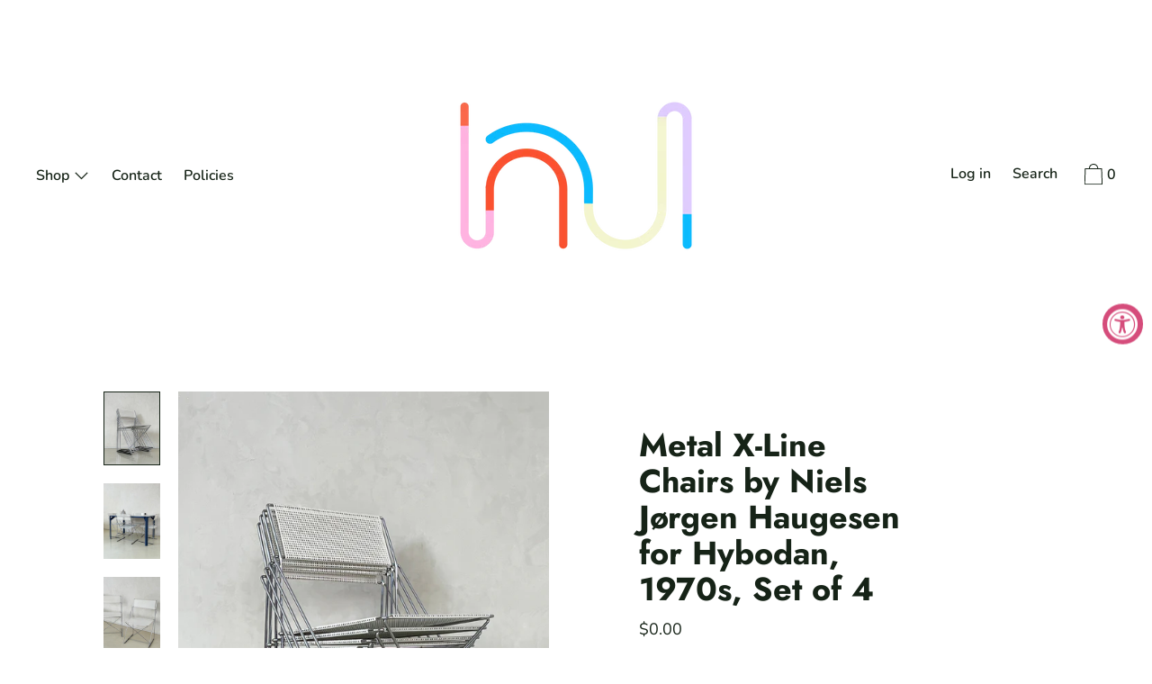

--- FILE ---
content_type: text/css
request_url: https://homeunionnyc.com/cdn/shop/t/3/assets/theme.scss.css?v=42677306321461691851759259451
body_size: 33368
content:
@font-face{font-family:Nunito;font-weight:300;font-style:normal;src:url(//homeunionnyc.com/cdn/fonts/nunito/nunito_n3.c1d7c2242f5519d084eafc479d7cc132bcc8c480.woff2?h1=aG9tZXVuaW9ubnljLmNvbQ&h2=aG9tZS11bmlvbi1ueWMuYWNjb3VudC5teXNob3BpZnkuY29t&hmac=0e9c0bfe83a1d48f83c9c8ea83a0d5247fc4d85911403d276a846ea25930e80a) format("woff2"),url(//homeunionnyc.com/cdn/fonts/nunito/nunito_n3.d543cae3671591d99f8b7ed9ea9ca8387fc73b09.woff?h1=aG9tZXVuaW9ubnljLmNvbQ&h2=aG9tZS11bmlvbi1ueWMuYWNjb3VudC5teXNob3BpZnkuY29t&hmac=457a92f4fc79f6c111cdb7d5fef2bfbfa484d8ed3151c9a95332e9536236b1b8) format("woff")}@font-face{font-family:Jost;font-weight:700;font-style:normal;src:url(//homeunionnyc.com/cdn/fonts/jost/jost_n7.921dc18c13fa0b0c94c5e2517ffe06139c3615a3.woff2?h1=aG9tZXVuaW9ubnljLmNvbQ&h2=aG9tZS11bmlvbi1ueWMuYWNjb3VudC5teXNob3BpZnkuY29t&hmac=e8b3ec6eb890ad53e7003ba24e0ad1a1f36741ed223dcf9933e97f2c41a3c95a) format("woff2"),url(//homeunionnyc.com/cdn/fonts/jost/jost_n7.cbfc16c98c1e195f46c536e775e4e959c5f2f22b.woff?h1=aG9tZXVuaW9ubnljLmNvbQ&h2=aG9tZS11bmlvbi1ueWMuYWNjb3VudC5teXNob3BpZnkuY29t&hmac=3adfe933da9dd71afef661e92a90f1653f127adc2dcc17751dc3fbfcb6921eb8) format("woff")}@font-face{font-family:Nunito;font-weight:600;font-style:normal;src:url(//homeunionnyc.com/cdn/fonts/nunito/nunito_n6.1a6c50dce2e2b3b0d31e02dbd9146b5064bea503.woff2?h1=aG9tZXVuaW9ubnljLmNvbQ&h2=aG9tZS11bmlvbi1ueWMuYWNjb3VudC5teXNob3BpZnkuY29t&hmac=8d1e89dc48c71d9b0f1d842d3d456eeaa7994199dec808a0d51c334af4dc515a) format("woff2"),url(//homeunionnyc.com/cdn/fonts/nunito/nunito_n6.6b124f3eac46044b98c99f2feb057208e260962f.woff?h1=aG9tZXVuaW9ubnljLmNvbQ&h2=aG9tZS11bmlvbi1ueWMuYWNjb3VudC5teXNob3BpZnkuY29t&hmac=26491607658eb950b1e26de9baffb561873f1cf135985098c08f0482babc1daa) format("woff")}@font-face{font-family:Nunito;font-weight:400;font-style:normal;src:url(//homeunionnyc.com/cdn/fonts/nunito/nunito_n4.fc49103dc396b42cae9460289072d384b6c6eb63.woff2?h1=aG9tZXVuaW9ubnljLmNvbQ&h2=aG9tZS11bmlvbi1ueWMuYWNjb3VudC5teXNob3BpZnkuY29t&hmac=de8eabbb9a52d664f53c1dbf46f1e08d8e94c84e239d221a2cb86ae69fcb351a) format("woff2"),url(//homeunionnyc.com/cdn/fonts/nunito/nunito_n4.5d26d13beeac3116db2479e64986cdeea4c8fbdd.woff?h1=aG9tZXVuaW9ubnljLmNvbQ&h2=aG9tZS11bmlvbi1ueWMuYWNjb3VudC5teXNob3BpZnkuY29t&hmac=e32f4beb1ea487a39e81f109728b255447f4ee0d5a0bbc7567a841f4bf124e56) format("woff")}@font-face{font-family:Nunito;font-weight:300;font-style:italic;src:url(//homeunionnyc.com/cdn/fonts/nunito/nunito_i3.11db3ddffd5485d801b7a5d8a24c3b0e446751f1.woff2?h1=aG9tZXVuaW9ubnljLmNvbQ&h2=aG9tZS11bmlvbi1ueWMuYWNjb3VudC5teXNob3BpZnkuY29t&hmac=f4d73914c56106a4f9ed96d0f419065ae04c757b8b90cfa3964cc1a5e7017b45) format("woff2"),url(//homeunionnyc.com/cdn/fonts/nunito/nunito_i3.7f37c552f86f3fb4c0aae0353840b033f9f464a0.woff?h1=aG9tZXVuaW9ubnljLmNvbQ&h2=aG9tZS11bmlvbi1ueWMuYWNjb3VudC5teXNob3BpZnkuY29t&hmac=514c9aa5d3826a3d6db6ac57896921509579b59b69c6f3d265022c6e74e9e775) format("woff")}@font-face{font-family:Nunito;font-weight:400;font-style:italic;src:url(//homeunionnyc.com/cdn/fonts/nunito/nunito_i4.fd53bf99043ab6c570187ed42d1b49192135de96.woff2?h1=aG9tZXVuaW9ubnljLmNvbQ&h2=aG9tZS11bmlvbi1ueWMuYWNjb3VudC5teXNob3BpZnkuY29t&hmac=5dfdc96ae2bbae4e86c37765c1de0f3993deff2820da2b6fb9bcc34145cea696) format("woff2"),url(//homeunionnyc.com/cdn/fonts/nunito/nunito_i4.cb3876a003a73aaae5363bb3e3e99d45ec598cc6.woff?h1=aG9tZXVuaW9ubnljLmNvbQ&h2=aG9tZS11bmlvbi1ueWMuYWNjb3VudC5teXNob3BpZnkuY29t&hmac=5a1d84bd0ab7abb83c7e131af2674ea8a81373274dac609ddb7a0e3f29818ab4) format("woff")}.grid{*zoom: 1;margin:0 0 0 -60px;padding:0;list-style:none}.grid:after{content:"";display:table;clear:both}@media only screen and (min-width: 1400px){.grid{margin-left:-80px}}.grid__item{float:left;width:100%;padding-left:60px}@media only screen and (min-width: 1400px){.grid__item{padding-left:80px}}.grid__item[class*=--push]{position:relative}.grid--half-gutter{margin-left:-30px}.grid--half-gutter .grid__item{padding-left:30px}.grid--full{margin-left:0}.grid--full>.grid__item{padding-left:0}.grid--inline{text-align:center}.grid--inline>.grid__item{text-align:left;display:inline-block;float:none;vertical-align:top}.grid--rev{text-align:left;direction:rtl}.grid--rev>.grid__item{float:right;text-align:left;direction:ltr}@media only screen and (max-width: 749px){.sm--m0{margin:0}.sm--grid{*zoom: 1;margin:0 0 0 -60px;padding:0;list-style:none}.sm--grid:after{content:"";display:table;clear:both}.sm--grid__item{float:left;width:100%;padding-left:60px}.sm--grid__item[class*=--push]{position:relative}.sm--grid--half-gutter{margin-left:-30px}.sm--grid--half-gutter .grid__item{padding-left:30px}.sm--grid--full{margin-left:0}.sm--grid--full>.grid__item{padding-left:0}.sm--grid--inline{text-align:center}.sm--grid--inline>.grid__item{text-align:left;display:inline-block;float:none;vertical-align:top}.sm--grid--rev{text-align:left;direction:rtl}.sm--grid--rev>.grid__item{float:right;text-align:left;direction:ltr}}@media only screen and (max-width: 749px) and (min-width: 1400px){.sm--grid{margin-left:-80px}}@media only screen and (max-width: 749px) and (min-width: 1400px){.sm--grid__item{padding-left:80px}}@media only screen and (min-width: 480px){.pm--m0{margin:0}.pm--grid{*zoom: 1;margin:0 0 0 -60px;padding:0;list-style:none}.pm--grid:after{content:"";display:table;clear:both}.pm--grid__item{float:left;width:100%;padding-left:60px}.pm--grid__item[class*=--push]{position:relative}.pm--grid--half-gutter{margin-left:-30px}.pm--grid--half-gutter .grid__item{padding-left:30px}.pm--grid--full{margin-left:0}.pm--grid--full>.grid__item{padding-left:0}.pm--grid--inline{text-align:center}.pm--grid--inline>.grid__item{text-align:left;display:inline-block;float:none;vertical-align:top}.pm--grid--rev{text-align:left;direction:rtl}.pm--grid--rev>.grid__item{float:right;text-align:left;direction:ltr}}@media only screen and (min-width: 480px) and (min-width: 1400px){.pm--grid{margin-left:-80px}}@media only screen and (min-width: 480px) and (min-width: 1400px){.pm--grid__item{padding-left:80px}}@media only screen and (min-width: 750px) and (max-width: 989px){.md--m0{margin:0}.md--grid{*zoom: 1;margin:0 0 0 -60px;padding:0;list-style:none}.md--grid:after{content:"";display:table;clear:both}.md--grid__item{float:left;width:100%;padding-left:60px}.md--grid__item[class*=--push]{position:relative}.md--grid--half-gutter{margin-left:-30px}.md--grid--half-gutter .grid__item{padding-left:30px}.md--grid--full{margin-left:0}.md--grid--full>.grid__item{padding-left:0}.md--grid--inline{text-align:center}.md--grid--inline>.grid__item{text-align:left;display:inline-block;float:none;vertical-align:top}.md--grid--rev{text-align:left;direction:rtl}.md--grid--rev>.grid__item{float:right;text-align:left;direction:ltr}}@media only screen and (min-width: 750px) and (max-width: 989px) and (min-width: 1400px){.md--grid{margin-left:-80px}}@media only screen and (min-width: 750px) and (max-width: 989px) and (min-width: 1400px){.md--grid__item{padding-left:80px}}@media only screen and (max-width: 989px){.md--dn--m0{margin:0}.md--dn--grid{*zoom: 1;margin:0 0 0 -60px;padding:0;list-style:none}.md--dn--grid:after{content:"";display:table;clear:both}.md--dn--grid__item{float:left;width:100%;padding-left:60px}.md--dn--grid__item[class*=--push]{position:relative}.md--dn--grid--half-gutter{margin-left:-30px}.md--dn--grid--half-gutter .grid__item{padding-left:30px}.md--dn--grid--full{margin-left:0}.md--dn--grid--full>.grid__item{padding-left:0}.md--dn--grid--inline{text-align:center}.md--dn--grid--inline>.grid__item{text-align:left;display:inline-block;float:none;vertical-align:top}.md--dn--grid--rev{text-align:left;direction:rtl}.md--dn--grid--rev>.grid__item{float:right;text-align:left;direction:ltr}}@media only screen and (max-width: 989px) and (min-width: 1400px){.md--dn--grid{margin-left:-80px}}@media only screen and (max-width: 989px) and (min-width: 1400px){.md--dn--grid__item{padding-left:80px}}@media only screen and (min-width: 750px){.md--up--m0{margin:0}.md--up--grid{*zoom: 1;margin:0 0 0 -60px;padding:0;list-style:none}.md--up--grid:after{content:"";display:table;clear:both}.md--up--grid__item{float:left;width:100%;padding-left:60px}.md--up--grid__item[class*=--push]{position:relative}.md--up--grid--half-gutter{margin-left:-30px}.md--up--grid--half-gutter .grid__item{padding-left:30px}.md--up--grid--full{margin-left:0}.md--up--grid--full>.grid__item{padding-left:0}.md--up--grid--inline{text-align:center}.md--up--grid--inline>.grid__item{text-align:left;display:inline-block;float:none;vertical-align:top}.md--up--grid--rev{text-align:left;direction:rtl}.md--up--grid--rev>.grid__item{float:right;text-align:left;direction:ltr}}@media only screen and (min-width: 750px) and (min-width: 1400px){.md--up--grid{margin-left:-80px}}@media only screen and (min-width: 750px) and (min-width: 1400px){.md--up--grid__item{padding-left:80px}}@media only screen and (min-width: 990px) and (max-width: 1399px){.lg--m0{margin:0}.lg--grid{*zoom: 1;margin:0 0 0 -60px;padding:0;list-style:none}.lg--grid:after{content:"";display:table;clear:both}.lg--grid__item{float:left;width:100%;padding-left:60px}.lg--grid__item[class*=--push]{position:relative}.lg--grid--half-gutter{margin-left:-30px}.lg--grid--half-gutter .grid__item{padding-left:30px}.lg--grid--full{margin-left:0}.lg--grid--full>.grid__item{padding-left:0}.lg--grid--inline{text-align:center}.lg--grid--inline>.grid__item{text-align:left;display:inline-block;float:none;vertical-align:top}.lg--grid--rev{text-align:left;direction:rtl}.lg--grid--rev>.grid__item{float:right;text-align:left;direction:ltr}}@media only screen and (min-width: 990px) and (max-width: 1399px) and (min-width: 1400px){.lg--grid{margin-left:-80px}}@media only screen and (min-width: 990px) and (max-width: 1399px) and (min-width: 1400px){.lg--grid__item{padding-left:80px}}@media only screen and (min-width: 990px){.lg--up--m0{margin:0}.lg--up--grid{*zoom: 1;margin:0 0 0 -60px;padding:0;list-style:none}.lg--up--grid:after{content:"";display:table;clear:both}.lg--up--grid__item{float:left;width:100%;padding-left:60px}.lg--up--grid__item[class*=--push]{position:relative}.lg--up--grid--half-gutter{margin-left:-30px}.lg--up--grid--half-gutter .grid__item{padding-left:30px}.lg--up--grid--full{margin-left:0}.lg--up--grid--full>.grid__item{padding-left:0}.lg--up--grid--inline{text-align:center}.lg--up--grid--inline>.grid__item{text-align:left;display:inline-block;float:none;vertical-align:top}.lg--up--grid--rev{text-align:left;direction:rtl}.lg--up--grid--rev>.grid__item{float:right;text-align:left;direction:ltr}}@media only screen and (min-width: 990px) and (min-width: 1400px){.lg--up--grid{margin-left:-80px}}@media only screen and (min-width: 990px) and (min-width: 1400px){.lg--up--grid__item{padding-left:80px}}@media only screen and (min-width: 1400px){.wd--m0{margin:0}.wd--grid{*zoom: 1;margin:0 0 0 -60px;padding:0;list-style:none}.wd--grid:after{content:"";display:table;clear:both}.wd--grid__item{float:left;width:100%;padding-left:60px}.wd--grid__item[class*=--push]{position:relative}.wd--grid--half-gutter{margin-left:-30px}.wd--grid--half-gutter .grid__item{padding-left:30px}.wd--grid--full{margin-left:0}.wd--grid--full>.grid__item{padding-left:0}.wd--grid--inline{text-align:center}.wd--grid--inline>.grid__item{text-align:left;display:inline-block;float:none;vertical-align:top}.wd--grid--rev{text-align:left;direction:rtl}.wd--grid--rev>.grid__item{float:right;text-align:left;direction:ltr}}@media only screen and (min-width: 1400px) and (min-width: 1400px){.wd--grid{margin-left:-80px}}@media only screen and (min-width: 1400px) and (min-width: 1400px){.wd--grid__item{padding-left:80px}}.one-whole{width:100%}.one-half{width:50%}.one-third{width:33.33333%}.two-thirds{width:66.66667%}.one-quarter{width:25%}.two-quarters{width:50%}.three-quarters{width:75%}.one-fifth{width:20%}.two-fifths{width:40%}.three-fifths{width:60%}.four-fifths{width:80%}.one-sixth{width:16.66667%}.two-sixths{width:33.33333%}.three-sixths{width:50%}.four-sixths{width:66.66667%}.five-sixths{width:83.33333%}.one-seventh{width:14.28571%}.two-sevenths{width:28.57143%}.three-sevenths{width:42.85714%}.four-sevenths{width:57.14286%}.five-sevenths{width:71.42857%}.six-sevenths{width:85.71429%}.one-eighth{width:12.5%}.two-eighths{width:25%}.three-eighths{width:37.5%}.four-eighths{width:50%}.five-eighths{width:62.5%}.six-eighths{width:75%}.seven-eighths{width:87.5%}.one-tenth{width:10%}.two-tenths{width:20%}.three-tenths{width:30%}.four-tenths{width:40%}.five-tenths{width:50%}.six-tenths{width:60%}.seven-tenths{width:70%}.eight-tenths{width:80%}.nine-tenths{width:90%}.one-twelfth{width:8.33333%}.two-twelfths{width:16.66667%}.three-twelfths{width:25%}.four-twelfths{width:33.33333%}.five-twelfths{width:41.66667%}.six-twelfths{width:50%}.seven-twelfths{width:58.33333%}.eight-twelfths{width:66.66667%}.nine-twelfths{width:75%}.ten-twelfths{width:83.33333%}.eleven-twelfths{width:91.66667%}.show{display:block!important}.hide{display:none!important}.text-left{text-align:left!important}.text-right{text-align:right!important}.text-center{text-align:center!important}.grid--uniform .one-half:nth-child(odd),.grid--uniform .one-third:nth-child(3n+1),.grid--uniform .one-quarter:nth-child(4n+1),.grid--uniform .one-fifth:nth-child(5n+1),.grid--uniform .one-sixth:nth-child(6n+1),.grid--uniform .two-sixths:nth-child(3n+1),.grid--uniform .three-sixths:nth-child(odd),.grid--uniform .one-eighth:nth-child(8n+1),.grid--uniform .two-eighths:nth-child(4n+1),.grid--uniform .four-eighths:nth-child(odd),.grid--uniform .five-tenths:nth-child(odd),.grid--uniform .one-twelfth:nth-child(12n+1),.grid--uniform .two-twelfths:nth-child(6n+1),.grid--uniform .three-twelfths:nth-child(4n+1),.grid--uniform .four-twelfths:nth-child(3n+1),.grid--uniform .six-twelfths:nth-child(odd){clear:both}@media only screen and (max-width: 749px){.sm--one-whole{width:100%}.sm--one-half{width:50%}.sm--one-third{width:33.33333%}.sm--two-thirds{width:66.66667%}.sm--one-quarter{width:25%}.sm--two-quarters{width:50%}.sm--three-quarters{width:75%}.sm--one-fifth{width:20%}.sm--two-fifths{width:40%}.sm--three-fifths{width:60%}.sm--four-fifths{width:80%}.sm--one-sixth{width:16.66667%}.sm--two-sixths{width:33.33333%}.sm--three-sixths{width:50%}.sm--four-sixths{width:66.66667%}.sm--five-sixths{width:83.33333%}.sm--one-seventh{width:14.28571%}.sm--two-sevenths{width:28.57143%}.sm--three-sevenths{width:42.85714%}.sm--four-sevenths{width:57.14286%}.sm--five-sevenths{width:71.42857%}.sm--six-sevenths{width:85.71429%}.sm--one-eighth{width:12.5%}.sm--two-eighths{width:25%}.sm--three-eighths{width:37.5%}.sm--four-eighths{width:50%}.sm--five-eighths{width:62.5%}.sm--six-eighths{width:75%}.sm--seven-eighths{width:87.5%}.sm--one-tenth{width:10%}.sm--two-tenths{width:20%}.sm--three-tenths{width:30%}.sm--four-tenths{width:40%}.sm--five-tenths{width:50%}.sm--six-tenths{width:60%}.sm--seven-tenths{width:70%}.sm--eight-tenths{width:80%}.sm--nine-tenths{width:90%}.sm--one-twelfth{width:8.33333%}.sm--two-twelfths{width:16.66667%}.sm--three-twelfths{width:25%}.sm--four-twelfths{width:33.33333%}.sm--five-twelfths{width:41.66667%}.sm--six-twelfths{width:50%}.sm--seven-twelfths{width:58.33333%}.sm--eight-twelfths{width:66.66667%}.sm--nine-twelfths{width:75%}.sm--ten-twelfths{width:83.33333%}.sm--eleven-twelfths{width:91.66667%}.grid--uniform .sm--one-half:nth-child(odd),.grid--uniform .sm--one-third:nth-child(3n+1),.grid--uniform .sm--one-quarter:nth-child(4n+1),.grid--uniform .sm--one-fifth:nth-child(5n+1),.grid--uniform .sm--one-sixth:nth-child(6n+1),.grid--uniform .sm--two-sixths:nth-child(3n+1),.grid--uniform .sm--three-sixths:nth-child(odd),.grid--uniform .sm--one-eighth:nth-child(8n+1),.grid--uniform .sm--two-eighths:nth-child(4n+1),.grid--uniform .sm--four-eighths:nth-child(odd),.grid--uniform .sm--five-tenths:nth-child(odd),.grid--uniform .sm--one-twelfth:nth-child(12n+1),.grid--uniform .sm--two-twelfths:nth-child(6n+1),.grid--uniform .sm--three-twelfths:nth-child(4n+1),.grid--uniform .sm--four-twelfths:nth-child(3n+1),.grid--uniform .sm--six-twelfths:nth-child(odd){clear:both}.sm--show{display:block!important}.sm--hide{display:none!important}.sm--text-left{text-align:left!important}.sm--text-right{text-align:right!important}.sm--text-center{text-align:center!important}}@media only screen and (min-width: 480px){.pm--one-whole{width:100%}.pm--one-half{width:50%}.pm--one-third{width:33.33333%}.pm--two-thirds{width:66.66667%}.pm--one-quarter{width:25%}.pm--two-quarters{width:50%}.pm--three-quarters{width:75%}.pm--one-fifth{width:20%}.pm--two-fifths{width:40%}.pm--three-fifths{width:60%}.pm--four-fifths{width:80%}.pm--one-sixth{width:16.66667%}.pm--two-sixths{width:33.33333%}.pm--three-sixths{width:50%}.pm--four-sixths{width:66.66667%}.pm--five-sixths{width:83.33333%}.pm--one-seventh{width:14.28571%}.pm--two-sevenths{width:28.57143%}.pm--three-sevenths{width:42.85714%}.pm--four-sevenths{width:57.14286%}.pm--five-sevenths{width:71.42857%}.pm--six-sevenths{width:85.71429%}.pm--one-eighth{width:12.5%}.pm--two-eighths{width:25%}.pm--three-eighths{width:37.5%}.pm--four-eighths{width:50%}.pm--five-eighths{width:62.5%}.pm--six-eighths{width:75%}.pm--seven-eighths{width:87.5%}.pm--one-tenth{width:10%}.pm--two-tenths{width:20%}.pm--three-tenths{width:30%}.pm--four-tenths{width:40%}.pm--five-tenths{width:50%}.pm--six-tenths{width:60%}.pm--seven-tenths{width:70%}.pm--eight-tenths{width:80%}.pm--nine-tenths{width:90%}.pm--one-twelfth{width:8.33333%}.pm--two-twelfths{width:16.66667%}.pm--three-twelfths{width:25%}.pm--four-twelfths{width:33.33333%}.pm--five-twelfths{width:41.66667%}.pm--six-twelfths{width:50%}.pm--seven-twelfths{width:58.33333%}.pm--eight-twelfths{width:66.66667%}.pm--nine-twelfths{width:75%}.pm--ten-twelfths{width:83.33333%}.pm--eleven-twelfths{width:91.66667%}.grid--uniform .pm--one-half:nth-child(odd),.grid--uniform .pm--one-third:nth-child(3n+1),.grid--uniform .pm--one-quarter:nth-child(4n+1),.grid--uniform .pm--one-fifth:nth-child(5n+1),.grid--uniform .pm--one-sixth:nth-child(6n+1),.grid--uniform .pm--two-sixths:nth-child(3n+1),.grid--uniform .pm--three-sixths:nth-child(odd),.grid--uniform .pm--one-eighth:nth-child(8n+1),.grid--uniform .pm--two-eighths:nth-child(4n+1),.grid--uniform .pm--four-eighths:nth-child(odd),.grid--uniform .pm--five-tenths:nth-child(odd),.grid--uniform .pm--one-twelfth:nth-child(12n+1),.grid--uniform .pm--two-twelfths:nth-child(6n+1),.grid--uniform .pm--three-twelfths:nth-child(4n+1),.grid--uniform .pm--four-twelfths:nth-child(3n+1),.grid--uniform .pm--six-twelfths:nth-child(odd){clear:both}.pm--show{display:block!important}.pm--hide{display:none!important}.pm--text-left{text-align:left!important}.pm--text-right{text-align:right!important}.pm--text-center{text-align:center!important}}@media only screen and (min-width: 750px) and (max-width: 989px){.md--one-whole{width:100%}.md--one-half{width:50%}.md--one-third{width:33.33333%}.md--two-thirds{width:66.66667%}.md--one-quarter{width:25%}.md--two-quarters{width:50%}.md--three-quarters{width:75%}.md--one-fifth{width:20%}.md--two-fifths{width:40%}.md--three-fifths{width:60%}.md--four-fifths{width:80%}.md--one-sixth{width:16.66667%}.md--two-sixths{width:33.33333%}.md--three-sixths{width:50%}.md--four-sixths{width:66.66667%}.md--five-sixths{width:83.33333%}.md--one-seventh{width:14.28571%}.md--two-sevenths{width:28.57143%}.md--three-sevenths{width:42.85714%}.md--four-sevenths{width:57.14286%}.md--five-sevenths{width:71.42857%}.md--six-sevenths{width:85.71429%}.md--one-eighth{width:12.5%}.md--two-eighths{width:25%}.md--three-eighths{width:37.5%}.md--four-eighths{width:50%}.md--five-eighths{width:62.5%}.md--six-eighths{width:75%}.md--seven-eighths{width:87.5%}.md--one-tenth{width:10%}.md--two-tenths{width:20%}.md--three-tenths{width:30%}.md--four-tenths{width:40%}.md--five-tenths{width:50%}.md--six-tenths{width:60%}.md--seven-tenths{width:70%}.md--eight-tenths{width:80%}.md--nine-tenths{width:90%}.md--one-twelfth{width:8.33333%}.md--two-twelfths{width:16.66667%}.md--three-twelfths{width:25%}.md--four-twelfths{width:33.33333%}.md--five-twelfths{width:41.66667%}.md--six-twelfths{width:50%}.md--seven-twelfths{width:58.33333%}.md--eight-twelfths{width:66.66667%}.md--nine-twelfths{width:75%}.md--ten-twelfths{width:83.33333%}.md--eleven-twelfths{width:91.66667%}.grid--uniform .md--one-half:nth-child(odd),.grid--uniform .md--one-third:nth-child(3n+1),.grid--uniform .md--one-quarter:nth-child(4n+1),.grid--uniform .md--one-fifth:nth-child(5n+1),.grid--uniform .md--one-sixth:nth-child(6n+1),.grid--uniform .md--two-sixths:nth-child(3n+1),.grid--uniform .md--three-sixths:nth-child(odd),.grid--uniform .md--one-eighth:nth-child(8n+1),.grid--uniform .md--two-eighths:nth-child(4n+1),.grid--uniform .md--four-eighths:nth-child(odd),.grid--uniform .md--five-tenths:nth-child(odd),.grid--uniform .md--one-twelfth:nth-child(12n+1),.grid--uniform .md--two-twelfths:nth-child(6n+1),.grid--uniform .md--three-twelfths:nth-child(4n+1),.grid--uniform .md--four-twelfths:nth-child(3n+1),.grid--uniform .md--six-twelfths:nth-child(odd){clear:both}.md--show{display:block!important}.md--hide{display:none!important}.md--text-left{text-align:left!important}.md--text-right{text-align:right!important}.md--text-center{text-align:center!important}}@media only screen and (max-width: 989px){.md--dn--one-whole{width:100%}.md--dn--one-half{width:50%}.md--dn--one-third{width:33.33333%}.md--dn--two-thirds{width:66.66667%}.md--dn--one-quarter{width:25%}.md--dn--two-quarters{width:50%}.md--dn--three-quarters{width:75%}.md--dn--one-fifth{width:20%}.md--dn--two-fifths{width:40%}.md--dn--three-fifths{width:60%}.md--dn--four-fifths{width:80%}.md--dn--one-sixth{width:16.66667%}.md--dn--two-sixths{width:33.33333%}.md--dn--three-sixths{width:50%}.md--dn--four-sixths{width:66.66667%}.md--dn--five-sixths{width:83.33333%}.md--dn--one-seventh{width:14.28571%}.md--dn--two-sevenths{width:28.57143%}.md--dn--three-sevenths{width:42.85714%}.md--dn--four-sevenths{width:57.14286%}.md--dn--five-sevenths{width:71.42857%}.md--dn--six-sevenths{width:85.71429%}.md--dn--one-eighth{width:12.5%}.md--dn--two-eighths{width:25%}.md--dn--three-eighths{width:37.5%}.md--dn--four-eighths{width:50%}.md--dn--five-eighths{width:62.5%}.md--dn--six-eighths{width:75%}.md--dn--seven-eighths{width:87.5%}.md--dn--one-tenth{width:10%}.md--dn--two-tenths{width:20%}.md--dn--three-tenths{width:30%}.md--dn--four-tenths{width:40%}.md--dn--five-tenths{width:50%}.md--dn--six-tenths{width:60%}.md--dn--seven-tenths{width:70%}.md--dn--eight-tenths{width:80%}.md--dn--nine-tenths{width:90%}.md--dn--one-twelfth{width:8.33333%}.md--dn--two-twelfths{width:16.66667%}.md--dn--three-twelfths{width:25%}.md--dn--four-twelfths{width:33.33333%}.md--dn--five-twelfths{width:41.66667%}.md--dn--six-twelfths{width:50%}.md--dn--seven-twelfths{width:58.33333%}.md--dn--eight-twelfths{width:66.66667%}.md--dn--nine-twelfths{width:75%}.md--dn--ten-twelfths{width:83.33333%}.md--dn--eleven-twelfths{width:91.66667%}.grid--uniform .md--dn--one-half:nth-child(odd),.grid--uniform .md--dn--one-third:nth-child(3n+1),.grid--uniform .md--dn--one-quarter:nth-child(4n+1),.grid--uniform .md--dn--one-fifth:nth-child(5n+1),.grid--uniform .md--dn--one-sixth:nth-child(6n+1),.grid--uniform .md--dn--two-sixths:nth-child(3n+1),.grid--uniform .md--dn--three-sixths:nth-child(odd),.grid--uniform .md--dn--one-eighth:nth-child(8n+1),.grid--uniform .md--dn--two-eighths:nth-child(4n+1),.grid--uniform .md--dn--four-eighths:nth-child(odd),.grid--uniform .md--dn--five-tenths:nth-child(odd),.grid--uniform .md--dn--one-twelfth:nth-child(12n+1),.grid--uniform .md--dn--two-twelfths:nth-child(6n+1),.grid--uniform .md--dn--three-twelfths:nth-child(4n+1),.grid--uniform .md--dn--four-twelfths:nth-child(3n+1),.grid--uniform .md--dn--six-twelfths:nth-child(odd){clear:both}.md--dn--show{display:block!important}.md--dn--hide{display:none!important}.md--dn--text-left{text-align:left!important}.md--dn--text-right{text-align:right!important}.md--dn--text-center{text-align:center!important}}@media only screen and (min-width: 750px){.md--up--one-whole{width:100%}.md--up--one-half{width:50%}.md--up--one-third{width:33.33333%}.md--up--two-thirds{width:66.66667%}.md--up--one-quarter{width:25%}.md--up--two-quarters{width:50%}.md--up--three-quarters{width:75%}.md--up--one-fifth{width:20%}.md--up--two-fifths{width:40%}.md--up--three-fifths{width:60%}.md--up--four-fifths{width:80%}.md--up--one-sixth{width:16.66667%}.md--up--two-sixths{width:33.33333%}.md--up--three-sixths{width:50%}.md--up--four-sixths{width:66.66667%}.md--up--five-sixths{width:83.33333%}.md--up--one-seventh{width:14.28571%}.md--up--two-sevenths{width:28.57143%}.md--up--three-sevenths{width:42.85714%}.md--up--four-sevenths{width:57.14286%}.md--up--five-sevenths{width:71.42857%}.md--up--six-sevenths{width:85.71429%}.md--up--one-eighth{width:12.5%}.md--up--two-eighths{width:25%}.md--up--three-eighths{width:37.5%}.md--up--four-eighths{width:50%}.md--up--five-eighths{width:62.5%}.md--up--six-eighths{width:75%}.md--up--seven-eighths{width:87.5%}.md--up--one-tenth{width:10%}.md--up--two-tenths{width:20%}.md--up--three-tenths{width:30%}.md--up--four-tenths{width:40%}.md--up--five-tenths{width:50%}.md--up--six-tenths{width:60%}.md--up--seven-tenths{width:70%}.md--up--eight-tenths{width:80%}.md--up--nine-tenths{width:90%}.md--up--one-twelfth{width:8.33333%}.md--up--two-twelfths{width:16.66667%}.md--up--three-twelfths{width:25%}.md--up--four-twelfths{width:33.33333%}.md--up--five-twelfths{width:41.66667%}.md--up--six-twelfths{width:50%}.md--up--seven-twelfths{width:58.33333%}.md--up--eight-twelfths{width:66.66667%}.md--up--nine-twelfths{width:75%}.md--up--ten-twelfths{width:83.33333%}.md--up--eleven-twelfths{width:91.66667%}.grid--uniform .md--up--one-half:nth-child(odd),.grid--uniform .md--up--one-third:nth-child(3n+1),.grid--uniform .md--up--one-quarter:nth-child(4n+1),.grid--uniform .md--up--one-fifth:nth-child(5n+1),.grid--uniform .md--up--one-sixth:nth-child(6n+1),.grid--uniform .md--up--two-sixths:nth-child(3n+1),.grid--uniform .md--up--three-sixths:nth-child(odd),.grid--uniform .md--up--one-eighth:nth-child(8n+1),.grid--uniform .md--up--two-eighths:nth-child(4n+1),.grid--uniform .md--up--four-eighths:nth-child(odd),.grid--uniform .md--up--five-tenths:nth-child(odd),.grid--uniform .md--up--one-twelfth:nth-child(12n+1),.grid--uniform .md--up--two-twelfths:nth-child(6n+1),.grid--uniform .md--up--three-twelfths:nth-child(4n+1),.grid--uniform .md--up--four-twelfths:nth-child(3n+1),.grid--uniform .md--up--six-twelfths:nth-child(odd){clear:both}.md--up--show{display:block!important}.md--up--hide{display:none!important}.md--up--text-left{text-align:left!important}.md--up--text-right{text-align:right!important}.md--up--text-center{text-align:center!important}}@media only screen and (min-width: 990px) and (max-width: 1399px){.lg--one-whole{width:100%}.lg--one-half{width:50%}.lg--one-third{width:33.33333%}.lg--two-thirds{width:66.66667%}.lg--one-quarter{width:25%}.lg--two-quarters{width:50%}.lg--three-quarters{width:75%}.lg--one-fifth{width:20%}.lg--two-fifths{width:40%}.lg--three-fifths{width:60%}.lg--four-fifths{width:80%}.lg--one-sixth{width:16.66667%}.lg--two-sixths{width:33.33333%}.lg--three-sixths{width:50%}.lg--four-sixths{width:66.66667%}.lg--five-sixths{width:83.33333%}.lg--one-seventh{width:14.28571%}.lg--two-sevenths{width:28.57143%}.lg--three-sevenths{width:42.85714%}.lg--four-sevenths{width:57.14286%}.lg--five-sevenths{width:71.42857%}.lg--six-sevenths{width:85.71429%}.lg--one-eighth{width:12.5%}.lg--two-eighths{width:25%}.lg--three-eighths{width:37.5%}.lg--four-eighths{width:50%}.lg--five-eighths{width:62.5%}.lg--six-eighths{width:75%}.lg--seven-eighths{width:87.5%}.lg--one-tenth{width:10%}.lg--two-tenths{width:20%}.lg--three-tenths{width:30%}.lg--four-tenths{width:40%}.lg--five-tenths{width:50%}.lg--six-tenths{width:60%}.lg--seven-tenths{width:70%}.lg--eight-tenths{width:80%}.lg--nine-tenths{width:90%}.lg--one-twelfth{width:8.33333%}.lg--two-twelfths{width:16.66667%}.lg--three-twelfths{width:25%}.lg--four-twelfths{width:33.33333%}.lg--five-twelfths{width:41.66667%}.lg--six-twelfths{width:50%}.lg--seven-twelfths{width:58.33333%}.lg--eight-twelfths{width:66.66667%}.lg--nine-twelfths{width:75%}.lg--ten-twelfths{width:83.33333%}.lg--eleven-twelfths{width:91.66667%}.grid--uniform .lg--one-half:nth-child(odd),.grid--uniform .lg--one-third:nth-child(3n+1),.grid--uniform .lg--one-quarter:nth-child(4n+1),.grid--uniform .lg--one-fifth:nth-child(5n+1),.grid--uniform .lg--one-sixth:nth-child(6n+1),.grid--uniform .lg--two-sixths:nth-child(3n+1),.grid--uniform .lg--three-sixths:nth-child(odd),.grid--uniform .lg--one-eighth:nth-child(8n+1),.grid--uniform .lg--two-eighths:nth-child(4n+1),.grid--uniform .lg--four-eighths:nth-child(odd),.grid--uniform .lg--five-tenths:nth-child(odd),.grid--uniform .lg--one-twelfth:nth-child(12n+1),.grid--uniform .lg--two-twelfths:nth-child(6n+1),.grid--uniform .lg--three-twelfths:nth-child(4n+1),.grid--uniform .lg--four-twelfths:nth-child(3n+1),.grid--uniform .lg--six-twelfths:nth-child(odd){clear:both}.lg--show{display:block!important}.lg--hide{display:none!important}.lg--text-left{text-align:left!important}.lg--text-right{text-align:right!important}.lg--text-center{text-align:center!important}}@media only screen and (min-width: 990px){.lg--up--one-whole{width:100%}.lg--up--one-half{width:50%}.lg--up--one-third{width:33.33333%}.lg--up--two-thirds{width:66.66667%}.lg--up--one-quarter{width:25%}.lg--up--two-quarters{width:50%}.lg--up--three-quarters{width:75%}.lg--up--one-fifth{width:20%}.lg--up--two-fifths{width:40%}.lg--up--three-fifths{width:60%}.lg--up--four-fifths{width:80%}.lg--up--one-sixth{width:16.66667%}.lg--up--two-sixths{width:33.33333%}.lg--up--three-sixths{width:50%}.lg--up--four-sixths{width:66.66667%}.lg--up--five-sixths{width:83.33333%}.lg--up--one-seventh{width:14.28571%}.lg--up--two-sevenths{width:28.57143%}.lg--up--three-sevenths{width:42.85714%}.lg--up--four-sevenths{width:57.14286%}.lg--up--five-sevenths{width:71.42857%}.lg--up--six-sevenths{width:85.71429%}.lg--up--one-eighth{width:12.5%}.lg--up--two-eighths{width:25%}.lg--up--three-eighths{width:37.5%}.lg--up--four-eighths{width:50%}.lg--up--five-eighths{width:62.5%}.lg--up--six-eighths{width:75%}.lg--up--seven-eighths{width:87.5%}.lg--up--one-tenth{width:10%}.lg--up--two-tenths{width:20%}.lg--up--three-tenths{width:30%}.lg--up--four-tenths{width:40%}.lg--up--five-tenths{width:50%}.lg--up--six-tenths{width:60%}.lg--up--seven-tenths{width:70%}.lg--up--eight-tenths{width:80%}.lg--up--nine-tenths{width:90%}.lg--up--one-twelfth{width:8.33333%}.lg--up--two-twelfths{width:16.66667%}.lg--up--three-twelfths{width:25%}.lg--up--four-twelfths{width:33.33333%}.lg--up--five-twelfths{width:41.66667%}.lg--up--six-twelfths{width:50%}.lg--up--seven-twelfths{width:58.33333%}.lg--up--eight-twelfths{width:66.66667%}.lg--up--nine-twelfths{width:75%}.lg--up--ten-twelfths{width:83.33333%}.lg--up--eleven-twelfths{width:91.66667%}.grid--uniform .lg--up--one-half:nth-child(odd),.grid--uniform .lg--up--one-third:nth-child(3n+1),.grid--uniform .lg--up--one-quarter:nth-child(4n+1),.grid--uniform .lg--up--one-fifth:nth-child(5n+1),.grid--uniform .lg--up--one-sixth:nth-child(6n+1),.grid--uniform .lg--up--two-sixths:nth-child(3n+1),.grid--uniform .lg--up--three-sixths:nth-child(odd),.grid--uniform .lg--up--one-eighth:nth-child(8n+1),.grid--uniform .lg--up--two-eighths:nth-child(4n+1),.grid--uniform .lg--up--four-eighths:nth-child(odd),.grid--uniform .lg--up--five-tenths:nth-child(odd),.grid--uniform .lg--up--one-twelfth:nth-child(12n+1),.grid--uniform .lg--up--two-twelfths:nth-child(6n+1),.grid--uniform .lg--up--three-twelfths:nth-child(4n+1),.grid--uniform .lg--up--four-twelfths:nth-child(3n+1),.grid--uniform .lg--up--six-twelfths:nth-child(odd){clear:both}.lg--up--show{display:block!important}.lg--up--hide{display:none!important}.lg--up--text-left{text-align:left!important}.lg--up--text-right{text-align:right!important}.lg--up--text-center{text-align:center!important}}@media only screen and (min-width: 1400px){.wd--one-whole{width:100%}.wd--one-half{width:50%}.wd--one-third{width:33.33333%}.wd--two-thirds{width:66.66667%}.wd--one-quarter{width:25%}.wd--two-quarters{width:50%}.wd--three-quarters{width:75%}.wd--one-fifth{width:20%}.wd--two-fifths{width:40%}.wd--three-fifths{width:60%}.wd--four-fifths{width:80%}.wd--one-sixth{width:16.66667%}.wd--two-sixths{width:33.33333%}.wd--three-sixths{width:50%}.wd--four-sixths{width:66.66667%}.wd--five-sixths{width:83.33333%}.wd--one-seventh{width:14.28571%}.wd--two-sevenths{width:28.57143%}.wd--three-sevenths{width:42.85714%}.wd--four-sevenths{width:57.14286%}.wd--five-sevenths{width:71.42857%}.wd--six-sevenths{width:85.71429%}.wd--one-eighth{width:12.5%}.wd--two-eighths{width:25%}.wd--three-eighths{width:37.5%}.wd--four-eighths{width:50%}.wd--five-eighths{width:62.5%}.wd--six-eighths{width:75%}.wd--seven-eighths{width:87.5%}.wd--one-tenth{width:10%}.wd--two-tenths{width:20%}.wd--three-tenths{width:30%}.wd--four-tenths{width:40%}.wd--five-tenths{width:50%}.wd--six-tenths{width:60%}.wd--seven-tenths{width:70%}.wd--eight-tenths{width:80%}.wd--nine-tenths{width:90%}.wd--one-twelfth{width:8.33333%}.wd--two-twelfths{width:16.66667%}.wd--three-twelfths{width:25%}.wd--four-twelfths{width:33.33333%}.wd--five-twelfths{width:41.66667%}.wd--six-twelfths{width:50%}.wd--seven-twelfths{width:58.33333%}.wd--eight-twelfths{width:66.66667%}.wd--nine-twelfths{width:75%}.wd--ten-twelfths{width:83.33333%}.wd--eleven-twelfths{width:91.66667%}.grid--uniform .wd--one-half:nth-child(odd),.grid--uniform .wd--one-third:nth-child(3n+1),.grid--uniform .wd--one-quarter:nth-child(4n+1),.grid--uniform .wd--one-fifth:nth-child(5n+1),.grid--uniform .wd--one-sixth:nth-child(6n+1),.grid--uniform .wd--two-sixths:nth-child(3n+1),.grid--uniform .wd--three-sixths:nth-child(odd),.grid--uniform .wd--one-eighth:nth-child(8n+1),.grid--uniform .wd--two-eighths:nth-child(4n+1),.grid--uniform .wd--four-eighths:nth-child(odd),.grid--uniform .wd--five-tenths:nth-child(odd),.grid--uniform .wd--one-twelfth:nth-child(12n+1),.grid--uniform .wd--two-twelfths:nth-child(6n+1),.grid--uniform .wd--three-twelfths:nth-child(4n+1),.grid--uniform .wd--four-twelfths:nth-child(3n+1),.grid--uniform .wd--six-twelfths:nth-child(odd){clear:both}.wd--show{display:block!important}.wd--hide{display:none!important}.wd--text-left{text-align:left!important}.wd--text-right{text-align:right!important}.wd--text-center{text-align:center!important}}@media only screen and (min-width: 750px){.md--up--push-one-half{left:50%}.md--up--push-one-third{left:33.33333%}.md--up--push-two-thirds{left:66.66667%}.md--up--push-one-quarter{left:25%}.md--up--push-two-quarters{left:50%}.md--up--push-three-quarters{left:75%}.md--up--push-one-fifth{left:20%}.md--up--push-two-fifths{left:40%}.md--up--push-three-fifths{left:60%}.md--up--push-four-fifths{left:80%}.md--up--push-one-sixth{left:16.66667%}.md--up--push-two-sixths{left:33.33333%}.md--up--push-three-sixths{left:50%}.md--up--push-four-sixths{left:66.66667%}.md--up--push-five-sixths{left:83.33333%}.md--up--push-one-eighth{left:12.5%}.md--up--push-two-eighths{left:25%}.md--up--push-three-eighths{left:37.5%}.md--up--push-four-eighths{left:50%}.md--up--push-five-eighths{left:62.5%}.md--up--push-six-eighths{left:75%}.md--up--push-seven-eighths{left:87.5%}.md--up--push-one-tenth{left:10%}.md--up--push-two-tenths{left:20%}.md--up--push-three-tenths{left:30%}.md--up--push-four-tenths{left:40%}.md--up--push-five-tenths{left:50%}.md--up--push-six-tenths{left:60%}.md--up--push-seven-tenths{left:70%}.md--up--push-eight-tenths{left:80%}.md--up--push-nine-tenths{left:90%}.md--up--push-one-twelfth{left:8.33333%}.md--up--push-two-twelfths{left:16.66667%}.md--up--push-three-twelfths{left:25%}.md--up--push-four-twelfths{left:33.33333%}.md--up--push-five-twelfths{left:41.66667%}.md--up--push-six-twelfths{left:50%}.md--up--push-seven-twelfths{left:58.33333%}.md--up--push-eight-twelfths{left:66.66667%}.md--up--push-nine-twelfths{left:75%}.md--up--push-ten-twelfths{left:83.33333%}.md--up--push-eleven-twelfths{left:91.66667%}}@media only screen and (min-width: 990px){.lg--up--push-one-half{left:50%}.lg--up--push-one-third{left:33.33333%}.lg--up--push-two-thirds{left:66.66667%}.lg--up--push-one-quarter{left:25%}.lg--up--push-two-quarters{left:50%}.lg--up--push-three-quarters{left:75%}.lg--up--push-one-fifth{left:20%}.lg--up--push-two-fifths{left:40%}.lg--up--push-three-fifths{left:60%}.lg--up--push-four-fifths{left:80%}.lg--up--push-one-sixth{left:16.66667%}.lg--up--push-two-sixths{left:33.33333%}.lg--up--push-three-sixths{left:50%}.lg--up--push-four-sixths{left:66.66667%}.lg--up--push-five-sixths{left:83.33333%}.lg--up--push-one-eighth{left:12.5%}.lg--up--push-two-eighths{left:25%}.lg--up--push-three-eighths{left:37.5%}.lg--up--push-four-eighths{left:50%}.lg--up--push-five-eighths{left:62.5%}.lg--up--push-six-eighths{left:75%}.lg--up--push-seven-eighths{left:87.5%}.lg--up--push-one-tenth{left:10%}.lg--up--push-two-tenths{left:20%}.lg--up--push-three-tenths{left:30%}.lg--up--push-four-tenths{left:40%}.lg--up--push-five-tenths{left:50%}.lg--up--push-six-tenths{left:60%}.lg--up--push-seven-tenths{left:70%}.lg--up--push-eight-tenths{left:80%}.lg--up--push-nine-tenths{left:90%}.lg--up--push-one-twelfth{left:8.33333%}.lg--up--push-two-twelfths{left:16.66667%}.lg--up--push-three-twelfths{left:25%}.lg--up--push-four-twelfths{left:33.33333%}.lg--up--push-five-twelfths{left:41.66667%}.lg--up--push-six-twelfths{left:50%}.lg--up--push-seven-twelfths{left:58.33333%}.lg--up--push-eight-twelfths{left:66.66667%}.lg--up--push-nine-twelfths{left:75%}.lg--up--push-ten-twelfths{left:83.33333%}.lg--up--push-eleven-twelfths{left:91.66667%}}.flex{display:flex}.flex--wrap{flex-wrap:wrap}.flex--column{flex-direction:column}.flex--row{flex-direction:row}.items--start{align-items:flex-start}.items--end{align-items:flex-end}.items--center{align-items:center}.items--baseline{align-items:baseline}.items--stretch{align-items:stretch}.self--start{align-self:flex-start}.self--end{align-self:flex-end}.self--center{align-self:center}.self--baseline{align-self:baseline}.self--stretch{align-self:stretch}.justify--start{justify-content:flex-start}.justify--end{justify-content:flex-end}.justify--center{justify-content:center}.justify--between{justify-content:space-between}.justify--around{justify-content:space-around}.content--start{align-content:flex-start}.content--end{align-content:flex-end}.content--center{align-content:center}.content--between{align-content:space-between}.content--around{align-content:space-around}.content--stretch{align-content:stretch}.flex--auto{flex:1 1 auto;min-height:0;min-width:0}.flex--1-basis-0{flex-basis:0;flex-grow:1}.flex--0-auto{flex:0 0 auto}.flex--none{flex:none}.order--0{order:0}.order--1{order:1}.order--2{order:2}.order--3{order:3}.order--last{order:99999}.flex--1{flex:1}.flex--2{flex:2}.flex--3{flex:3}.flex--grow--unset{flex-grow:unset}.flex--grow--0{flex-grow:0}.flex--grow--1{flex-grow:1}.flex--grow--2{flex-grow:2}.flex--grow--3{flex-grow:3}@media only screen and (max-width: 749px){.sm--flex{display:flex}.sm--flex--wrap{flex-wrap:wrap}.sm--flex--column{flex-direction:column}.sm--flex--row{flex-direction:row}.sm--items--start{align-items:flex-start}.sm--items--end{align-items:flex-end}.sm--items--center{align-items:center}.sm--items--baseline{align-items:baseline}.sm--items--stretch{align-items:stretch}.sm--self--start{align-self:flex-start}.sm--self--end{align-self:flex-end}.sm--self--center{align-self:center}.sm--self--baseline{align-self:baseline}.sm--self--stretch{align-self:stretch}.sm--justify--start{justify-content:flex-start}.sm--justify--end{justify-content:flex-end}.sm--justify--center{justify-content:center}.sm--justify--between{justify-content:space-between}.sm--justify--around{justify-content:space-around}.sm--content--start{align-content:flex-start}.sm--content--end{align-content:flex-end}.sm--content--center{align-content:center}.sm--content--between{align-content:space-between}.sm--content--around{align-content:space-around}.sm--content--stretch{align-content:stretch}.sm--flex--auto{flex:1 1 auto;min-height:0;min-width:0}.sm--flex--1-basis-0{flex-basis:0;flex-grow:1}.sm--flex--0-auto{flex:0 0 auto}.sm--flex--none{flex:none}.sm--order--0{order:0}.sm--order--1{order:1}.sm--order--2{order:2}.sm--order--3{order:3}.sm--order--last{order:99999}.sm--flex--1{flex:1}.sm--flex--2{flex:2}.sm--flex--3{flex:3}.sm--flex--grow--unset{flex-grow:unset}.sm--flex--grow--0{flex-grow:0}.sm--flex--grow--1{flex-grow:1}.sm--flex--grow--2{flex-grow:2}.sm--flex--grow--3{flex-grow:3}}@media only screen and (min-width: 480px){.pm--flex{display:flex}.pm--flex--wrap{flex-wrap:wrap}.pm--flex--column{flex-direction:column}.pm--flex--row{flex-direction:row}.pm--items--start{align-items:flex-start}.pm--items--end{align-items:flex-end}.pm--items--center{align-items:center}.pm--items--baseline{align-items:baseline}.pm--items--stretch{align-items:stretch}.pm--self--start{align-self:flex-start}.pm--self--end{align-self:flex-end}.pm--self--center{align-self:center}.pm--self--baseline{align-self:baseline}.pm--self--stretch{align-self:stretch}.pm--justify--start{justify-content:flex-start}.pm--justify--end{justify-content:flex-end}.pm--justify--center{justify-content:center}.pm--justify--between{justify-content:space-between}.pm--justify--around{justify-content:space-around}.pm--content--start{align-content:flex-start}.pm--content--end{align-content:flex-end}.pm--content--center{align-content:center}.pm--content--between{align-content:space-between}.pm--content--around{align-content:space-around}.pm--content--stretch{align-content:stretch}.pm--flex--auto{flex:1 1 auto;min-height:0;min-width:0}.pm--flex--1-basis-0{flex-basis:0;flex-grow:1}.pm--flex--0-auto{flex:0 0 auto}.pm--flex--none{flex:none}.pm--order--0{order:0}.pm--order--1{order:1}.pm--order--2{order:2}.pm--order--3{order:3}.pm--order--last{order:99999}.pm--flex--1{flex:1}.pm--flex--2{flex:2}.pm--flex--3{flex:3}.pm--flex--grow--unset{flex-grow:unset}.pm--flex--grow--0{flex-grow:0}.pm--flex--grow--1{flex-grow:1}.pm--flex--grow--2{flex-grow:2}.pm--flex--grow--3{flex-grow:3}}@media only screen and (min-width: 750px) and (max-width: 989px){.md--flex{display:flex}.md--flex--wrap{flex-wrap:wrap}.md--flex--column{flex-direction:column}.md--flex--row{flex-direction:row}.md--items--start{align-items:flex-start}.md--items--end{align-items:flex-end}.md--items--center{align-items:center}.md--items--baseline{align-items:baseline}.md--items--stretch{align-items:stretch}.md--self--start{align-self:flex-start}.md--self--end{align-self:flex-end}.md--self--center{align-self:center}.md--self--baseline{align-self:baseline}.md--self--stretch{align-self:stretch}.md--justify--start{justify-content:flex-start}.md--justify--end{justify-content:flex-end}.md--justify--center{justify-content:center}.md--justify--between{justify-content:space-between}.md--justify--around{justify-content:space-around}.md--content--start{align-content:flex-start}.md--content--end{align-content:flex-end}.md--content--center{align-content:center}.md--content--between{align-content:space-between}.md--content--around{align-content:space-around}.md--content--stretch{align-content:stretch}.md--flex--auto{flex:1 1 auto;min-height:0;min-width:0}.md--flex--1-basis-0{flex-basis:0;flex-grow:1}.md--flex--0-auto{flex:0 0 auto}.md--flex--none{flex:none}.md--order--0{order:0}.md--order--1{order:1}.md--order--2{order:2}.md--order--3{order:3}.md--order--last{order:99999}.md--flex--1{flex:1}.md--flex--2{flex:2}.md--flex--3{flex:3}.md--flex--grow--unset{flex-grow:unset}.md--flex--grow--0{flex-grow:0}.md--flex--grow--1{flex-grow:1}.md--flex--grow--2{flex-grow:2}.md--flex--grow--3{flex-grow:3}}@media only screen and (max-width: 989px){.md--dn--flex{display:flex}.md--dn--flex--wrap{flex-wrap:wrap}.md--dn--flex--column{flex-direction:column}.md--dn--flex--row{flex-direction:row}.md--dn--items--start{align-items:flex-start}.md--dn--items--end{align-items:flex-end}.md--dn--items--center{align-items:center}.md--dn--items--baseline{align-items:baseline}.md--dn--items--stretch{align-items:stretch}.md--dn--self--start{align-self:flex-start}.md--dn--self--end{align-self:flex-end}.md--dn--self--center{align-self:center}.md--dn--self--baseline{align-self:baseline}.md--dn--self--stretch{align-self:stretch}.md--dn--justify--start{justify-content:flex-start}.md--dn--justify--end{justify-content:flex-end}.md--dn--justify--center{justify-content:center}.md--dn--justify--between{justify-content:space-between}.md--dn--justify--around{justify-content:space-around}.md--dn--content--start{align-content:flex-start}.md--dn--content--end{align-content:flex-end}.md--dn--content--center{align-content:center}.md--dn--content--between{align-content:space-between}.md--dn--content--around{align-content:space-around}.md--dn--content--stretch{align-content:stretch}.md--dn--flex--auto{flex:1 1 auto;min-height:0;min-width:0}.md--dn--flex--1-basis-0{flex-basis:0;flex-grow:1}.md--dn--flex--0-auto{flex:0 0 auto}.md--dn--flex--none{flex:none}.md--dn--order--0{order:0}.md--dn--order--1{order:1}.md--dn--order--2{order:2}.md--dn--order--3{order:3}.md--dn--order--last{order:99999}.md--dn--flex--1{flex:1}.md--dn--flex--2{flex:2}.md--dn--flex--3{flex:3}.md--dn--flex--grow--unset{flex-grow:unset}.md--dn--flex--grow--0{flex-grow:0}.md--dn--flex--grow--1{flex-grow:1}.md--dn--flex--grow--2{flex-grow:2}.md--dn--flex--grow--3{flex-grow:3}}@media only screen and (min-width: 750px){.md--up--flex{display:flex}.md--up--flex--wrap{flex-wrap:wrap}.md--up--flex--column{flex-direction:column}.md--up--flex--row{flex-direction:row}.md--up--items--start{align-items:flex-start}.md--up--items--end{align-items:flex-end}.md--up--items--center{align-items:center}.md--up--items--baseline{align-items:baseline}.md--up--items--stretch{align-items:stretch}.md--up--self--start{align-self:flex-start}.md--up--self--end{align-self:flex-end}.md--up--self--center{align-self:center}.md--up--self--baseline{align-self:baseline}.md--up--self--stretch{align-self:stretch}.md--up--justify--start{justify-content:flex-start}.md--up--justify--end{justify-content:flex-end}.md--up--justify--center{justify-content:center}.md--up--justify--between{justify-content:space-between}.md--up--justify--around{justify-content:space-around}.md--up--content--start{align-content:flex-start}.md--up--content--end{align-content:flex-end}.md--up--content--center{align-content:center}.md--up--content--between{align-content:space-between}.md--up--content--around{align-content:space-around}.md--up--content--stretch{align-content:stretch}.md--up--flex--auto{flex:1 1 auto;min-height:0;min-width:0}.md--up--flex--1-basis-0{flex-basis:0;flex-grow:1}.md--up--flex--0-auto{flex:0 0 auto}.md--up--flex--none{flex:none}.md--up--order--0{order:0}.md--up--order--1{order:1}.md--up--order--2{order:2}.md--up--order--3{order:3}.md--up--order--last{order:99999}.md--up--flex--1{flex:1}.md--up--flex--2{flex:2}.md--up--flex--3{flex:3}.md--up--flex--grow--unset{flex-grow:unset}.md--up--flex--grow--0{flex-grow:0}.md--up--flex--grow--1{flex-grow:1}.md--up--flex--grow--2{flex-grow:2}.md--up--flex--grow--3{flex-grow:3}}@media only screen and (min-width: 990px) and (max-width: 1399px){.lg--flex{display:flex}.lg--flex--wrap{flex-wrap:wrap}.lg--flex--column{flex-direction:column}.lg--flex--row{flex-direction:row}.lg--items--start{align-items:flex-start}.lg--items--end{align-items:flex-end}.lg--items--center{align-items:center}.lg--items--baseline{align-items:baseline}.lg--items--stretch{align-items:stretch}.lg--self--start{align-self:flex-start}.lg--self--end{align-self:flex-end}.lg--self--center{align-self:center}.lg--self--baseline{align-self:baseline}.lg--self--stretch{align-self:stretch}.lg--justify--start{justify-content:flex-start}.lg--justify--end{justify-content:flex-end}.lg--justify--center{justify-content:center}.lg--justify--between{justify-content:space-between}.lg--justify--around{justify-content:space-around}.lg--content--start{align-content:flex-start}.lg--content--end{align-content:flex-end}.lg--content--center{align-content:center}.lg--content--between{align-content:space-between}.lg--content--around{align-content:space-around}.lg--content--stretch{align-content:stretch}.lg--flex--auto{flex:1 1 auto;min-height:0;min-width:0}.lg--flex--1-basis-0{flex-basis:0;flex-grow:1}.lg--flex--0-auto{flex:0 0 auto}.lg--flex--none{flex:none}.lg--order--0{order:0}.lg--order--1{order:1}.lg--order--2{order:2}.lg--order--3{order:3}.lg--order--last{order:99999}.lg--flex--1{flex:1}.lg--flex--2{flex:2}.lg--flex--3{flex:3}.lg--flex--grow--unset{flex-grow:unset}.lg--flex--grow--0{flex-grow:0}.lg--flex--grow--1{flex-grow:1}.lg--flex--grow--2{flex-grow:2}.lg--flex--grow--3{flex-grow:3}}@media only screen and (min-width: 990px){.lg--up--flex{display:flex}.lg--up--flex--wrap{flex-wrap:wrap}.lg--up--flex--column{flex-direction:column}.lg--up--flex--row{flex-direction:row}.lg--up--items--start{align-items:flex-start}.lg--up--items--end{align-items:flex-end}.lg--up--items--center{align-items:center}.lg--up--items--baseline{align-items:baseline}.lg--up--items--stretch{align-items:stretch}.lg--up--self--start{align-self:flex-start}.lg--up--self--end{align-self:flex-end}.lg--up--self--center{align-self:center}.lg--up--self--baseline{align-self:baseline}.lg--up--self--stretch{align-self:stretch}.lg--up--justify--start{justify-content:flex-start}.lg--up--justify--end{justify-content:flex-end}.lg--up--justify--center{justify-content:center}.lg--up--justify--between{justify-content:space-between}.lg--up--justify--around{justify-content:space-around}.lg--up--content--start{align-content:flex-start}.lg--up--content--end{align-content:flex-end}.lg--up--content--center{align-content:center}.lg--up--content--between{align-content:space-between}.lg--up--content--around{align-content:space-around}.lg--up--content--stretch{align-content:stretch}.lg--up--flex--auto{flex:1 1 auto;min-height:0;min-width:0}.lg--up--flex--1-basis-0{flex-basis:0;flex-grow:1}.lg--up--flex--0-auto{flex:0 0 auto}.lg--up--flex--none{flex:none}.lg--up--order--0{order:0}.lg--up--order--1{order:1}.lg--up--order--2{order:2}.lg--up--order--3{order:3}.lg--up--order--last{order:99999}.lg--up--flex--1{flex:1}.lg--up--flex--2{flex:2}.lg--up--flex--3{flex:3}.lg--up--flex--grow--unset{flex-grow:unset}.lg--up--flex--grow--0{flex-grow:0}.lg--up--flex--grow--1{flex-grow:1}.lg--up--flex--grow--2{flex-grow:2}.lg--up--flex--grow--3{flex-grow:3}}@media only screen and (min-width: 1400px){.wd--flex{display:flex}.wd--flex--wrap{flex-wrap:wrap}.wd--flex--column{flex-direction:column}.wd--flex--row{flex-direction:row}.wd--items--start{align-items:flex-start}.wd--items--end{align-items:flex-end}.wd--items--center{align-items:center}.wd--items--baseline{align-items:baseline}.wd--items--stretch{align-items:stretch}.wd--self--start{align-self:flex-start}.wd--self--end{align-self:flex-end}.wd--self--center{align-self:center}.wd--self--baseline{align-self:baseline}.wd--self--stretch{align-self:stretch}.wd--justify--start{justify-content:flex-start}.wd--justify--end{justify-content:flex-end}.wd--justify--center{justify-content:center}.wd--justify--between{justify-content:space-between}.wd--justify--around{justify-content:space-around}.wd--content--start{align-content:flex-start}.wd--content--end{align-content:flex-end}.wd--content--center{align-content:center}.wd--content--between{align-content:space-between}.wd--content--around{align-content:space-around}.wd--content--stretch{align-content:stretch}.wd--flex--auto{flex:1 1 auto;min-height:0;min-width:0}.wd--flex--1-basis-0{flex-basis:0;flex-grow:1}.wd--flex--0-auto{flex:0 0 auto}.wd--flex--none{flex:none}.wd--order--0{order:0}.wd--order--1{order:1}.wd--order--2{order:2}.wd--order--3{order:3}.wd--order--last{order:99999}.wd--flex--1{flex:1}.wd--flex--2{flex:2}.wd--flex--3{flex:3}.wd--flex--grow--unset{flex-grow:unset}.wd--flex--grow--0{flex-grow:0}.wd--flex--grow--1{flex-grow:1}.wd--flex--grow--2{flex-grow:2}.wd--flex--grow--3{flex-grow:3}}/*! normalize.css v3.0.3 | MIT License | github.com/necolas/normalize.css */html{font-family:sans-serif;-ms-text-size-adjust:100%;-webkit-text-size-adjust:100%}body{margin:0}article,aside,details,figcaption,figure,footer,header,hgroup,main,menu,nav,section,summary{display:block}audio,canvas,progress,video{display:inline-block;vertical-align:baseline}audio:not([controls]){display:none;height:0}[hidden],template{display:none}a{background-color:transparent;color:#162317}a:active,a:hover{outline:0}abbr[title]{border-bottom:1px dotted}dfn{font-style:italic}h1{font-size:2em;margin:.67em 0}mark{background:#ff0;color:#000}small{font-size:80%}sub,sup{font-size:75%;line-height:0;position:relative;vertical-align:baseline}sub{bottom:-.25em}img{border:0;max-width:100%;height:auto}svg:not(:root){overflow:hidden}figure{margin:1em 40px}hr{box-sizing:content-box;height:0}pre{overflow:auto}code,kbd,pre,samp{font-family:monospace;font-size:1em}button,input,optgroup,select,textarea{color:inherit;font:inherit;margin:0}button{overflow:visible}button,select{text-transform:none}button,html input[type=button],input[type=reset],input[type=submit]{-webkit-appearance:button;cursor:pointer}button[disabled],html input[disabled]{cursor:default}button::-moz-focus-inner,input::-moz-focus-inner{border:0;padding:0}input{line-height:normal}input[type=checkbox],input[type=radio]{box-sizing:border-box;padding:0}input[type=number]::-webkit-inner-spin-button,input[type=number]::-webkit-outer-spin-button{height:auto}input[type=search]{-webkit-appearance:textfield;box-sizing:content-box}input[type=search]::-webkit-search-cancel-button,input[type=search]::-webkit-search-decoration{-webkit-appearance:none}fieldset{border:1px solid #c0c0c0;margin:0 2px;padding:.35em .625em .75em}legend{border:0;padding:0}textarea{overflow:auto}table{border-collapse:collapse;border-spacing:0}td,th{padding:0}*,*:before,*:after{-webkit-box-sizing:border-box;-moz-box-sizing:border-box;box-sizing:border-box}*,*:before,*:after{-ms-overflow-style:-ms-autohiding-scrollbar}.clearfix:after,.footer-social a:before,.row:after{content:" "}.align--baseline{vertical-align:baseline}.align--top{vertical-align:top}.align--middle{vertical-align:middle}.align--bottom{vertical-align:bottom}@media only screen and (max-width: 749px){.sm--align--baseline{vertical-align:baseline}.sm--align--top{vertical-align:top}.sm--align--middle{vertical-align:middle}.sm--align--bottom{vertical-align:bottom}}@media only screen and (min-width: 480px){.pm--align--baseline{vertical-align:baseline}.pm--align--top{vertical-align:top}.pm--align--middle{vertical-align:middle}.pm--align--bottom{vertical-align:bottom}}@media only screen and (min-width: 750px) and (max-width: 989px){.md--align--baseline{vertical-align:baseline}.md--align--top{vertical-align:top}.md--align--middle{vertical-align:middle}.md--align--bottom{vertical-align:bottom}}@media only screen and (max-width: 989px){.md--dn--align--baseline{vertical-align:baseline}.md--dn--align--top{vertical-align:top}.md--dn--align--middle{vertical-align:middle}.md--dn--align--bottom{vertical-align:bottom}}@media only screen and (min-width: 750px){.md--up--align--baseline{vertical-align:baseline}.md--up--align--top{vertical-align:top}.md--up--align--middle{vertical-align:middle}.md--up--align--bottom{vertical-align:bottom}}@media only screen and (min-width: 990px) and (max-width: 1399px){.lg--align--baseline{vertical-align:baseline}.lg--align--top{vertical-align:top}.lg--align--middle{vertical-align:middle}.lg--align--bottom{vertical-align:bottom}}@media only screen and (min-width: 990px){.lg--up--align--baseline{vertical-align:baseline}.lg--up--align--top{vertical-align:top}.lg--up--align--middle{vertical-align:middle}.lg--up--align--bottom{vertical-align:bottom}}@media only screen and (min-width: 1400px){.wd--align--baseline{vertical-align:baseline}.wd--align--top{vertical-align:top}.wd--align--middle{vertical-align:middle}.wd--align--bottom{vertical-align:bottom}}.relative{position:relative}.absolute{position:absolute}.fixed{position:fixed}.sticky{position:-webkit-sticky;position:sticky}.top--0{top:0}.right--0{right:0}.bottom--0{bottom:0}.left--0{left:0}.z1{z-index:1}.z2{z-index:2}.z3{z-index:3}.z4{z-index:4}.is-transitioning{display:block!important;visibility:visible!important}@media only screen and (max-width: 749px){.sm--relative{position:relative}.sm--absolute{position:absolute}.sm--fixed{position:fixed}.sm--sticky{position:-webkit-sticky;position:sticky}.sm--top--0{top:0}.sm--right--0{right:0}.sm--bottom--0{bottom:0}.sm--left--0{left:0}.sm--z1{z-index:1}.sm--z2{z-index:2}.sm--z3{z-index:3}.sm--z4{z-index:4}.sm--is-transitioning{display:block!important;visibility:visible!important}}@media only screen and (min-width: 480px){.pm--relative{position:relative}.pm--absolute{position:absolute}.pm--fixed{position:fixed}.pm--sticky{position:-webkit-sticky;position:sticky}.pm--top--0{top:0}.pm--right--0{right:0}.pm--bottom--0{bottom:0}.pm--left--0{left:0}.pm--z1{z-index:1}.pm--z2{z-index:2}.pm--z3{z-index:3}.pm--z4{z-index:4}.pm--is-transitioning{display:block!important;visibility:visible!important}}@media only screen and (min-width: 750px) and (max-width: 989px){.md--relative{position:relative}.md--absolute{position:absolute}.md--fixed{position:fixed}.md--sticky{position:-webkit-sticky;position:sticky}.md--top--0{top:0}.md--right--0{right:0}.md--bottom--0{bottom:0}.md--left--0{left:0}.md--z1{z-index:1}.md--z2{z-index:2}.md--z3{z-index:3}.md--z4{z-index:4}.md--is-transitioning{display:block!important;visibility:visible!important}}@media only screen and (max-width: 989px){.md--dn--relative{position:relative}.md--dn--absolute{position:absolute}.md--dn--fixed{position:fixed}.md--dn--sticky{position:-webkit-sticky;position:sticky}.md--dn--top--0{top:0}.md--dn--right--0{right:0}.md--dn--bottom--0{bottom:0}.md--dn--left--0{left:0}.md--dn--z1{z-index:1}.md--dn--z2{z-index:2}.md--dn--z3{z-index:3}.md--dn--z4{z-index:4}.md--dn--is-transitioning{display:block!important;visibility:visible!important}}@media only screen and (min-width: 750px){.md--up--relative{position:relative}.md--up--absolute{position:absolute}.md--up--fixed{position:fixed}.md--up--sticky{position:-webkit-sticky;position:sticky}.md--up--top--0{top:0}.md--up--right--0{right:0}.md--up--bottom--0{bottom:0}.md--up--left--0{left:0}.md--up--z1{z-index:1}.md--up--z2{z-index:2}.md--up--z3{z-index:3}.md--up--z4{z-index:4}.md--up--is-transitioning{display:block!important;visibility:visible!important}}@media only screen and (min-width: 990px) and (max-width: 1399px){.lg--relative{position:relative}.lg--absolute{position:absolute}.lg--fixed{position:fixed}.lg--sticky{position:-webkit-sticky;position:sticky}.lg--top--0{top:0}.lg--right--0{right:0}.lg--bottom--0{bottom:0}.lg--left--0{left:0}.lg--z1{z-index:1}.lg--z2{z-index:2}.lg--z3{z-index:3}.lg--z4{z-index:4}.lg--is-transitioning{display:block!important;visibility:visible!important}}@media only screen and (min-width: 990px){.lg--up--relative{position:relative}.lg--up--absolute{position:absolute}.lg--up--fixed{position:fixed}.lg--up--sticky{position:-webkit-sticky;position:sticky}.lg--up--top--0{top:0}.lg--up--right--0{right:0}.lg--up--bottom--0{bottom:0}.lg--up--left--0{left:0}.lg--up--z1{z-index:1}.lg--up--z2{z-index:2}.lg--up--z3{z-index:3}.lg--up--z4{z-index:4}.lg--up--is-transitioning{display:block!important;visibility:visible!important}}@media only screen and (min-width: 1400px){.wd--relative{position:relative}.wd--absolute{position:absolute}.wd--fixed{position:fixed}.wd--sticky{position:-webkit-sticky;position:sticky}.wd--top--0{top:0}.wd--right--0{right:0}.wd--bottom--0{bottom:0}.wd--left--0{left:0}.wd--z1{z-index:1}.wd--z2{z-index:2}.wd--z3{z-index:3}.wd--z4{z-index:4}.wd--is-transitioning{display:block!important;visibility:visible!important}}.border{border-style:solid;border-width:1px}.border--top{border-top-style:solid;border-top-width:1px}.border--right{border-right-style:solid;border-right-width:1px}.border--bottom{border-bottom-style:solid;border-bottom-width:1px}.border--left{border-left-style:solid;border-left-width:1px}.border--y{border-bottom-style:solid;border-bottom-width:1px;border-top-style:solid;border-top-width:1px}.border--x{border-left-style:solid;border-left-width:1px;border-right-style:solid;border-right-width:1px}.border--none{border:0}.rounded{border-radius:3px}.circle{border-radius:50%}.rounded--top{border-radius:3px 3px 0 0}.rounded--right{border-radius:0 3px 3px 0}.rounded--bottom{border-radius:0 0 3px 3px}.rounded--left{border-radius:3px 0 0 3px}.not-rounded{border-radius:0}.hide{clip:rect(1px,1px,1px,1px);height:0;overflow:hidden;width:0;padding:0!important}.display-none{display:none}.display-none-i{display:none!important}@media only screen and (max-width: 749px){.sm--hide{display:none!important}}@media only screen and (min-width: 750px) and (max-width: 989px){.md--hide{display:none!important}}@media only screen and (min-width: 750px){.md--up--hide{display:none!important}}@media only screen and (max-width: 989px){.md--dn--hide{display:none!important}}@media only screen and (min-width: 990px) and (max-width: 1399px){.lg--hide{display:none!important}}@media only screen and (min-width: 990px){.lg--up--hide{display:none!important}}@media only screen and (max-width: 1399px){.lg--dn--hide{display:none!important}}.inline{display:inline}.block{display:block}.inline-block{display:inline-block}.table{display:table}.table-cell{display:table-cell}.table--fixed{table-layout:fixed}.overflow--hidden{overflow:hidden}.overflow--scroll{overflow:scroll}.overflow--y-scroll{overflow-y:scroll}.overflow--auto{overflow:auto}.no-scroll--y{overflow-y:hidden}.clearfix:before,.clearfix:after{content:" ";display:table}.clearfix:after{clear:both}.no-float{float:none!important}.left{float:left}.right{float:right}.fit{max-width:100%}.full{height:100%;width:100%}.full--h{height:100%}.full--w{width:100%}.full--vh{height:100vh}.full--vw{width:100vw}.text-align--center{text-align:center}.text-align--left{text-align:left}.text-align--right{text-align:right}.max-width--1{max-width:24rem}.max-width--2{max-width:32rem}.max-width--3{max-width:48rem}.max-width--4{max-width:64rem}.max-width--5{max-width:80rem}.border-box{box-sizing:border-box}.bg-cover{background-position:center center!important;background-size:cover!important}.direction--ltr{direction:ltr}.direction--rtl{direction:rtl}@media only screen and (max-width: 749px){.sm--inline{display:inline}.sm--block{display:block}.sm--inline-block{display:inline-block}.sm--table{display:table}.sm--table-cell{display:table-cell}.sm--table--fixed{table-layout:fixed}.sm--overflow--hidden{overflow:hidden}.sm--overflow--scroll{overflow:scroll}.sm--overflow--y-scroll{overflow-y:scroll}.sm--overflow--auto{overflow:auto}.sm--no-scroll--y{overflow-y:hidden}.sm--clearfix:before,.sm--clearfix:after{content:" ";display:table}.sm--clearfix:after{clear:both}.sm--no-float{float:none!important}.sm--left{float:left}.sm--right{float:right}.sm--fit{max-width:100%}.sm--full{height:100%;width:100%}.sm--full--h{height:100%}.sm--full--w{width:100%}.sm--full--vh{height:100vh}.sm--full--vw{width:100vw}.sm--text-align--center{text-align:center}.sm--text-align--left{text-align:left}.sm--text-align--right{text-align:right}.sm--max-width--1{max-width:24rem}.sm--max-width--2{max-width:32rem}.sm--max-width--3{max-width:48rem}.sm--max-width--4{max-width:64rem}.sm--max-width--5{max-width:80rem}.sm--border-box{box-sizing:border-box}.sm--bg-cover{background-position:center center!important;background-size:cover!important}.sm--direction--ltr{direction:ltr}.sm--direction--rtl{direction:rtl}}@media only screen and (min-width: 480px){.pm--inline{display:inline}.pm--block{display:block}.pm--inline-block{display:inline-block}.pm--table{display:table}.pm--table-cell{display:table-cell}.pm--table--fixed{table-layout:fixed}.pm--overflow--hidden{overflow:hidden}.pm--overflow--scroll{overflow:scroll}.pm--overflow--y-scroll{overflow-y:scroll}.pm--overflow--auto{overflow:auto}.pm--no-scroll--y{overflow-y:hidden}.pm--clearfix:before,.pm--clearfix:after{content:" ";display:table}.pm--clearfix:after{clear:both}.pm--no-float{float:none!important}.pm--left{float:left}.pm--right{float:right}.pm--fit{max-width:100%}.pm--full{height:100%;width:100%}.pm--full--h{height:100%}.pm--full--w{width:100%}.pm--full--vh{height:100vh}.pm--full--vw{width:100vw}.pm--text-align--center{text-align:center}.pm--text-align--left{text-align:left}.pm--text-align--right{text-align:right}.pm--max-width--1{max-width:24rem}.pm--max-width--2{max-width:32rem}.pm--max-width--3{max-width:48rem}.pm--max-width--4{max-width:64rem}.pm--max-width--5{max-width:80rem}.pm--border-box{box-sizing:border-box}.pm--bg-cover{background-position:center center!important;background-size:cover!important}.pm--direction--ltr{direction:ltr}.pm--direction--rtl{direction:rtl}}@media only screen and (min-width: 750px) and (max-width: 989px){.md--inline{display:inline}.md--block{display:block}.md--inline-block{display:inline-block}.md--table{display:table}.md--table-cell{display:table-cell}.md--table--fixed{table-layout:fixed}.md--overflow--hidden{overflow:hidden}.md--overflow--scroll{overflow:scroll}.md--overflow--y-scroll{overflow-y:scroll}.md--overflow--auto{overflow:auto}.md--no-scroll--y{overflow-y:hidden}.md--clearfix:before,.md--clearfix:after{content:" ";display:table}.md--clearfix:after{clear:both}.md--no-float{float:none!important}.md--left{float:left}.md--right{float:right}.md--fit{max-width:100%}.md--full{height:100%;width:100%}.md--full--h{height:100%}.md--full--w{width:100%}.md--full--vh{height:100vh}.md--full--vw{width:100vw}.md--text-align--center{text-align:center}.md--text-align--left{text-align:left}.md--text-align--right{text-align:right}.md--max-width--1{max-width:24rem}.md--max-width--2{max-width:32rem}.md--max-width--3{max-width:48rem}.md--max-width--4{max-width:64rem}.md--max-width--5{max-width:80rem}.md--border-box{box-sizing:border-box}.md--bg-cover{background-position:center center!important;background-size:cover!important}.md--direction--ltr{direction:ltr}.md--direction--rtl{direction:rtl}}@media only screen and (max-width: 989px){.md--dn--inline{display:inline}.md--dn--block{display:block}.md--dn--inline-block{display:inline-block}.md--dn--table{display:table}.md--dn--table-cell{display:table-cell}.md--dn--table--fixed{table-layout:fixed}.md--dn--overflow--hidden{overflow:hidden}.md--dn--overflow--scroll{overflow:scroll}.md--dn--overflow--y-scroll{overflow-y:scroll}.md--dn--overflow--auto{overflow:auto}.md--dn--no-scroll--y{overflow-y:hidden}.md--dn--clearfix:before,.md--dn--clearfix:after{content:" ";display:table}.md--dn--clearfix:after{clear:both}.md--dn--no-float{float:none!important}.md--dn--left{float:left}.md--dn--right{float:right}.md--dn--fit{max-width:100%}.md--dn--full{height:100%;width:100%}.md--dn--full--h{height:100%}.md--dn--full--w{width:100%}.md--dn--full--vh{height:100vh}.md--dn--full--vw{width:100vw}.md--dn--text-align--center{text-align:center}.md--dn--text-align--left{text-align:left}.md--dn--text-align--right{text-align:right}.md--dn--max-width--1{max-width:24rem}.md--dn--max-width--2{max-width:32rem}.md--dn--max-width--3{max-width:48rem}.md--dn--max-width--4{max-width:64rem}.md--dn--max-width--5{max-width:80rem}.md--dn--border-box{box-sizing:border-box}.md--dn--bg-cover{background-position:center center!important;background-size:cover!important}.md--dn--direction--ltr{direction:ltr}.md--dn--direction--rtl{direction:rtl}}@media only screen and (min-width: 750px){.md--up--inline{display:inline}.md--up--block{display:block}.md--up--inline-block{display:inline-block}.md--up--table{display:table}.md--up--table-cell{display:table-cell}.md--up--table--fixed{table-layout:fixed}.md--up--overflow--hidden{overflow:hidden}.md--up--overflow--scroll{overflow:scroll}.md--up--overflow--y-scroll{overflow-y:scroll}.md--up--overflow--auto{overflow:auto}.md--up--no-scroll--y{overflow-y:hidden}.md--up--clearfix:before,.md--up--clearfix:after{content:" ";display:table}.md--up--clearfix:after{clear:both}.md--up--no-float{float:none!important}.md--up--left{float:left}.md--up--right{float:right}.md--up--fit{max-width:100%}.md--up--full{height:100%;width:100%}.md--up--full--h{height:100%}.md--up--full--w{width:100%}.md--up--full--vh{height:100vh}.md--up--full--vw{width:100vw}.md--up--text-align--center{text-align:center}.md--up--text-align--left{text-align:left}.md--up--text-align--right{text-align:right}.md--up--max-width--1{max-width:24rem}.md--up--max-width--2{max-width:32rem}.md--up--max-width--3{max-width:48rem}.md--up--max-width--4{max-width:64rem}.md--up--max-width--5{max-width:80rem}.md--up--border-box{box-sizing:border-box}.md--up--bg-cover{background-position:center center!important;background-size:cover!important}.md--up--direction--ltr{direction:ltr}.md--up--direction--rtl{direction:rtl}}@media only screen and (min-width: 990px) and (max-width: 1399px){.lg--inline{display:inline}.lg--block{display:block}.lg--inline-block{display:inline-block}.lg--table{display:table}.lg--table-cell{display:table-cell}.lg--table--fixed{table-layout:fixed}.lg--overflow--hidden{overflow:hidden}.lg--overflow--scroll{overflow:scroll}.lg--overflow--y-scroll{overflow-y:scroll}.lg--overflow--auto{overflow:auto}.lg--no-scroll--y{overflow-y:hidden}.lg--clearfix:before,.lg--clearfix:after{content:" ";display:table}.lg--clearfix:after{clear:both}.lg--no-float{float:none!important}.lg--left{float:left}.lg--right{float:right}.lg--fit{max-width:100%}.lg--full{height:100%;width:100%}.lg--full--h{height:100%}.lg--full--w{width:100%}.lg--full--vh{height:100vh}.lg--full--vw{width:100vw}.lg--text-align--center{text-align:center}.lg--text-align--left{text-align:left}.lg--text-align--right{text-align:right}.lg--max-width--1{max-width:24rem}.lg--max-width--2{max-width:32rem}.lg--max-width--3{max-width:48rem}.lg--max-width--4{max-width:64rem}.lg--max-width--5{max-width:80rem}.lg--border-box{box-sizing:border-box}.lg--bg-cover{background-position:center center!important;background-size:cover!important}.lg--direction--ltr{direction:ltr}.lg--direction--rtl{direction:rtl}}@media only screen and (min-width: 990px){.lg--up--inline{display:inline}.lg--up--block{display:block}.lg--up--inline-block{display:inline-block}.lg--up--table{display:table}.lg--up--table-cell{display:table-cell}.lg--up--table--fixed{table-layout:fixed}.lg--up--overflow--hidden{overflow:hidden}.lg--up--overflow--scroll{overflow:scroll}.lg--up--overflow--y-scroll{overflow-y:scroll}.lg--up--overflow--auto{overflow:auto}.lg--up--no-scroll--y{overflow-y:hidden}.lg--up--clearfix:before,.lg--up--clearfix:after{content:" ";display:table}.lg--up--clearfix:after{clear:both}.lg--up--no-float{float:none!important}.lg--up--left{float:left}.lg--up--right{float:right}.lg--up--fit{max-width:100%}.lg--up--full{height:100%;width:100%}.lg--up--full--h{height:100%}.lg--up--full--w{width:100%}.lg--up--full--vh{height:100vh}.lg--up--full--vw{width:100vw}.lg--up--text-align--center{text-align:center}.lg--up--text-align--left{text-align:left}.lg--up--text-align--right{text-align:right}.lg--up--max-width--1{max-width:24rem}.lg--up--max-width--2{max-width:32rem}.lg--up--max-width--3{max-width:48rem}.lg--up--max-width--4{max-width:64rem}.lg--up--max-width--5{max-width:80rem}.lg--up--border-box{box-sizing:border-box}.lg--up--bg-cover{background-position:center center!important;background-size:cover!important}.lg--up--direction--ltr{direction:ltr}.lg--up--direction--rtl{direction:rtl}}@media only screen and (min-width: 1400px){.wd--inline{display:inline}.wd--block{display:block}.wd--inline-block{display:inline-block}.wd--table{display:table}.wd--table-cell{display:table-cell}.wd--table--fixed{table-layout:fixed}.wd--overflow--hidden{overflow:hidden}.wd--overflow--scroll{overflow:scroll}.wd--overflow--y-scroll{overflow-y:scroll}.wd--overflow--auto{overflow:auto}.wd--no-scroll--y{overflow-y:hidden}.wd--clearfix:before,.wd--clearfix:after{content:" ";display:table}.wd--clearfix:after{clear:both}.wd--no-float{float:none!important}.wd--left{float:left}.wd--right{float:right}.wd--fit{max-width:100%}.wd--full{height:100%;width:100%}.wd--full--h{height:100%}.wd--full--w{width:100%}.wd--full--vh{height:100vh}.wd--full--vw{width:100vw}.wd--text-align--center{text-align:center}.wd--text-align--left{text-align:left}.wd--text-align--right{text-align:right}.wd--max-width--1{max-width:24rem}.wd--max-width--2{max-width:32rem}.wd--max-width--3{max-width:48rem}.wd--max-width--4{max-width:64rem}.wd--max-width--5{max-width:80rem}.wd--border-box{box-sizing:border-box}.wd--bg-cover{background-position:center center!important;background-size:cover!important}.wd--direction--ltr{direction:ltr}.wd--direction--rtl{direction:rtl}}.video-wrapper{position:relative;height:auto;max-width:100%;overflow:hidden;padding-bottom:56.25%}.video-wrapper iframe{position:absolute;left:0;top:0;height:100%;width:100%}.media,.media .bd,.media-flex{overflow:hidden;_overflow:visible;zoom:1}.media__img{float:left;padding-left:.625rem;padding-right:.625rem}.media .bd{padding-left:.625rem;padding-right:.625rem}.media__img--right{float:right}.media__img img,.media__img--right img{display:block}.ratio-box{position:relative}.ratio-box:before{content:"";display:block;padding-top:100%}.ratio-box--top-image:before{content:"";display:block;padding-top:110%}.ratio-box--4-3:before{content:"";display:block;padding-top:75%}.ratio-box--16-9:before{content:"";display:block;padding-top:56.25%}.ratio-box--24-90:before{content:"";display:block;padding-top:41.66%}.ratio-box--product:before{content:"";display:block;padding-top:77.5%}.ratio-box--portrait:before{content:"";display:block;padding-top:141.66%}.ratio-box__content{bottom:0;left:0;position:absolute;right:0;top:0}.top-left{text-align:left;vertical-align:top}.top-center{text-align:center;vertical-align:top}.top-right{text-align:right;vertical-align:top}.middle-left{text-align:left;vertical-align:middle}.middle-center{text-align:center;vertical-align:middle}.middle-right{text-align:right;vertical-align:middle}.bottom-left{text-align:left;vertical-align:bottom}.bottom-center{text-align:center;vertical-align:bottom}.bottom-right{text-align:right;vertical-align:bottom}.cursor--default{cursor:default}.pointer{cursor:pointer}@media only screen and (max-width: 749px){.sm--top-left{text-align:left;vertical-align:top}.sm--top-center{text-align:center;vertical-align:top}.sm--top-right{text-align:right;vertical-align:top}.sm--middle-left{text-align:left;vertical-align:middle}.sm--middle-center{text-align:center;vertical-align:middle}.sm--middle-right{text-align:right;vertical-align:middle}.sm--bottom-left{text-align:left;vertical-align:bottom}.sm--bottom-center{text-align:center;vertical-align:bottom}.sm--bottom-right{text-align:right;vertical-align:bottom}.sm--cursor--default{cursor:default}.sm--pointer{cursor:pointer}}@media only screen and (min-width: 480px){.pm--top-left{text-align:left;vertical-align:top}.pm--top-center{text-align:center;vertical-align:top}.pm--top-right{text-align:right;vertical-align:top}.pm--middle-left{text-align:left;vertical-align:middle}.pm--middle-center{text-align:center;vertical-align:middle}.pm--middle-right{text-align:right;vertical-align:middle}.pm--bottom-left{text-align:left;vertical-align:bottom}.pm--bottom-center{text-align:center;vertical-align:bottom}.pm--bottom-right{text-align:right;vertical-align:bottom}.pm--cursor--default{cursor:default}.pm--pointer{cursor:pointer}}@media only screen and (min-width: 750px) and (max-width: 989px){.md--top-left{text-align:left;vertical-align:top}.md--top-center{text-align:center;vertical-align:top}.md--top-right{text-align:right;vertical-align:top}.md--middle-left{text-align:left;vertical-align:middle}.md--middle-center{text-align:center;vertical-align:middle}.md--middle-right{text-align:right;vertical-align:middle}.md--bottom-left{text-align:left;vertical-align:bottom}.md--bottom-center{text-align:center;vertical-align:bottom}.md--bottom-right{text-align:right;vertical-align:bottom}.md--cursor--default{cursor:default}.md--pointer{cursor:pointer}}@media only screen and (max-width: 989px){.md--dn--top-left{text-align:left;vertical-align:top}.md--dn--top-center{text-align:center;vertical-align:top}.md--dn--top-right{text-align:right;vertical-align:top}.md--dn--middle-left{text-align:left;vertical-align:middle}.md--dn--middle-center{text-align:center;vertical-align:middle}.md--dn--middle-right{text-align:right;vertical-align:middle}.md--dn--bottom-left{text-align:left;vertical-align:bottom}.md--dn--bottom-center{text-align:center;vertical-align:bottom}.md--dn--bottom-right{text-align:right;vertical-align:bottom}.md--dn--cursor--default{cursor:default}.md--dn--pointer{cursor:pointer}}@media only screen and (min-width: 750px){.md--up--top-left{text-align:left;vertical-align:top}.md--up--top-center{text-align:center;vertical-align:top}.md--up--top-right{text-align:right;vertical-align:top}.md--up--middle-left{text-align:left;vertical-align:middle}.md--up--middle-center{text-align:center;vertical-align:middle}.md--up--middle-right{text-align:right;vertical-align:middle}.md--up--bottom-left{text-align:left;vertical-align:bottom}.md--up--bottom-center{text-align:center;vertical-align:bottom}.md--up--bottom-right{text-align:right;vertical-align:bottom}.md--up--cursor--default{cursor:default}.md--up--pointer{cursor:pointer}}@media only screen and (min-width: 990px) and (max-width: 1399px){.lg--top-left{text-align:left;vertical-align:top}.lg--top-center{text-align:center;vertical-align:top}.lg--top-right{text-align:right;vertical-align:top}.lg--middle-left{text-align:left;vertical-align:middle}.lg--middle-center{text-align:center;vertical-align:middle}.lg--middle-right{text-align:right;vertical-align:middle}.lg--bottom-left{text-align:left;vertical-align:bottom}.lg--bottom-center{text-align:center;vertical-align:bottom}.lg--bottom-right{text-align:right;vertical-align:bottom}.lg--cursor--default{cursor:default}.lg--pointer{cursor:pointer}}@media only screen and (min-width: 990px){.lg--up--top-left{text-align:left;vertical-align:top}.lg--up--top-center{text-align:center;vertical-align:top}.lg--up--top-right{text-align:right;vertical-align:top}.lg--up--middle-left{text-align:left;vertical-align:middle}.lg--up--middle-center{text-align:center;vertical-align:middle}.lg--up--middle-right{text-align:right;vertical-align:middle}.lg--up--bottom-left{text-align:left;vertical-align:bottom}.lg--up--bottom-center{text-align:center;vertical-align:bottom}.lg--up--bottom-right{text-align:right;vertical-align:bottom}.lg--up--cursor--default{cursor:default}.lg--up--pointer{cursor:pointer}}@media only screen and (min-width: 1400px){.wd--top-left{text-align:left;vertical-align:top}.wd--top-center{text-align:center;vertical-align:top}.wd--top-right{text-align:right;vertical-align:top}.wd--middle-left{text-align:left;vertical-align:middle}.wd--middle-center{text-align:center;vertical-align:middle}.wd--middle-right{text-align:right;vertical-align:middle}.wd--bottom-left{text-align:left;vertical-align:bottom}.wd--bottom-center{text-align:center;vertical-align:bottom}.wd--bottom-right{text-align:right;vertical-align:bottom}.wd--cursor--default{cursor:default}.wd--pointer{cursor:pointer}}.debug{position:absolute;z-index:100;top:0;max-width:100vw;overflow:scroll;font-size:12px}.blur-up{-ms-filter:'progid:DXImageTransform.Microsoft.Alpha(Opacity=" + ($dec * 100) + ")';filter:alpha(opacity=20);-moz-opacity:.2;-khtml-opacity:.2;opacity:.2;filter:blur(5px);transition:filter .4s,-webkit-filter .4s;transform:scale(1.03)}.blur-up.lazyloaded{-ms-filter:'progid:DXImageTransform.Microsoft.Alpha(Opacity=" + ($dec * 100) + ")';filter:alpha(opacity=100);-moz-opacity:1;-khtml-opacity:1;opacity:1;filter:blur(0)}.not-ready{-ms-filter:'progid:DXImageTransform.Microsoft.Alpha(Opacity=" + ($dec * 100) + ")';filter:alpha(opacity=0);-moz-opacity:0;-khtml-opacity:0;opacity:0;-webkit-transition:opacity .2s ease-in-out;-moz-transition:opacity .2s ease-in-out;-o-transition:opacity .2s ease-in-out;transition:opacity .2s ease-in-out}.ready{-ms-filter:'progid:DXImageTransform.Microsoft.Alpha(Opacity=" + ($dec * 100) + ")';filter:alpha(opacity=100);-moz-opacity:1;-khtml-opacity:1;opacity:1}.clearfix{*zoom: 1}.clearfix:after{content:"";display:table;clear:both}.visually-hidden{position:absolute!important;overflow:hidden;width:1px;height:1px;margin:-1px;padding:0;border:0;clip:rect(0 0 0 0)}.js-focus-hidden:focus{outline:none}.label-hidden{position:absolute!important;overflow:hidden;width:1px;height:1px;margin:-1px;padding:0;border:0;clip:rect(0 0 0 0)}.no-placeholder .label-hidden,.visually-shown{position:inherit!important;overflow:auto;width:auto;height:auto;margin:0;clip:auto}.no-js:not(html){display:none}.no-js .no-js:not(html){display:block}.offscreen{position:fixed!important;left:-9999px!important;display:inline!important}.no-js .js{display:none}.supports-no-cookies:not(html){display:none}.supports-no-cookies .supports-no-cookies:not(html){display:block}.supports-no-cookies .supports-cookies{display:none}.skip-link:focus{position:absolute!important;overflow:auto;width:auto;height:auto;margin:0;clip:auto;z-index:10000;padding:15px;background-color:#fff;color:#162317;transition:none}.invisible{-ms-filter:'progid:DXImageTransform.Microsoft.Alpha(Opacity=" + ($dec * 100) + ")';filter:alpha(opacity=0);-moz-opacity:0;-khtml-opacity:0;opacity:0}.opacity--1{-ms-filter:'progid:DXImageTransform.Microsoft.Alpha(Opacity=" + ($dec * 100) + ")';filter:alpha(opacity=10);-moz-opacity:.1;-khtml-opacity:.1;opacity:.1}.opacity--2{-ms-filter:'progid:DXImageTransform.Microsoft.Alpha(Opacity=" + ($dec * 100) + ")';filter:alpha(opacity=20);-moz-opacity:.2;-khtml-opacity:.2;opacity:.2}.opacity--3{-ms-filter:'progid:DXImageTransform.Microsoft.Alpha(Opacity=" + ($dec * 100) + ")';filter:alpha(opacity=30);-moz-opacity:.3;-khtml-opacity:.3;opacity:.3}.opacity--4{-ms-filter:'progid:DXImageTransform.Microsoft.Alpha(Opacity=" + ($dec * 100) + ")';filter:alpha(opacity=40);-moz-opacity:.4;-khtml-opacity:.4;opacity:.4}.color--black-text{color:#000}.bg--black-text{background-color:#000}.hv--black-text:hover{color:#000}.hv-bg--black-text:hover{background-color:#000}.border--black-text,.hv--border--black-text:hover,.active.active-border--black-text{border:1px solid black}.border-bottom--black-text{border-bottom:1px solid black}.border-top--black-text{border-top:1px solid black}.hv--border-bottom--black-text:hover,.hv--span--border-bottom--black-text:hover span{border-bottom:1px solid black}.hv--div--border-bottom--black-text:hover>div{border-bottom:1px solid black}.color--white-text{color:#fff}.bg--white-text{background-color:#fff}.hv--white-text:hover{color:#fff}.hv-bg--white-text:hover{background-color:#fff}.border--white-text,.hv--border--white-text:hover,.active.active-border--white-text{border:1px solid white}.border-bottom--white-text{border-bottom:1px solid white}.border-top--white-text{border-top:1px solid white}.hv--border-bottom--white-text:hover,.hv--span--border-bottom--white-text:hover span{border-bottom:1px solid white}.hv--div--border-bottom--white-text:hover>div{border-bottom:1px solid white}.color--white-accent{color:#285ee6}.bg--white-accent{background-color:#285ee6}.hv--white-accent:hover{color:#285ee6}.hv-bg--white-accent:hover{background-color:#285ee6}.border--white-accent,.hv--border--white-accent:hover,.active.active-border--white-accent{border:1px solid #285ee6}.border-bottom--white-accent{border-bottom:1px solid #285ee6}.border-top--white-accent{border-top:1px solid #285ee6}.hv--border-bottom--white-accent:hover,.hv--span--border-bottom--white-accent:hover span{border-bottom:1px solid #285ee6}.hv--div--border-bottom--white-accent:hover>div{border-bottom:1px solid #285ee6}.color--placeholder-light{color:#ffffff1a}.bg--placeholder-light{background-color:#ffffff1a}.hv--placeholder-light:hover{color:#ffffff1a}.hv-bg--placeholder-light:hover{background-color:#ffffff1a}.border--placeholder-light,.hv--border--placeholder-light:hover,.active.active-border--placeholder-light{border:1px solid rgba(255,255,255,.1)}.border-bottom--placeholder-light{border-bottom:1px solid rgba(255,255,255,.1)}.border-top--placeholder-light{border-top:1px solid rgba(255,255,255,.1)}.hv--border-bottom--placeholder-light:hover,.hv--span--border-bottom--placeholder-light:hover span{border-bottom:1px solid rgba(255,255,255,.1)}.hv--div--border-bottom--placeholder-light:hover>div{border-bottom:1px solid rgba(255,255,255,.1)}.color--placeholder-dark{color:#0000001a}.bg--placeholder-dark{background-color:#0000001a}.hv--placeholder-dark:hover{color:#0000001a}.hv-bg--placeholder-dark:hover{background-color:#0000001a}.border--placeholder-dark,.hv--border--placeholder-dark:hover,.active.active-border--placeholder-dark{border:1px solid rgba(0,0,0,.1)}.border-bottom--placeholder-dark{border-bottom:1px solid rgba(0,0,0,.1)}.border-top--placeholder-dark{border-top:1px solid rgba(0,0,0,.1)}.hv--border-bottom--placeholder-dark:hover,.hv--span--border-bottom--placeholder-dark:hover span{border-bottom:1px solid rgba(0,0,0,.1)}.hv--div--border-bottom--placeholder-dark:hover>div{border-bottom:1px solid rgba(0,0,0,.1)}.color--transparent{color:transparent}.bg--transparent{background-color:transparent}.hv--transparent:hover{color:transparent}.hv-bg--transparent:hover{background-color:transparent}.border--transparent,.hv--border--transparent:hover,.active.active-border--transparent{border:1px solid transparent}.border-bottom--transparent{border-bottom:1px solid transparent}.border-top--transparent{border-top:1px solid transparent}.hv--border-bottom--transparent:hover,.hv--span--border-bottom--transparent:hover span{border-bottom:1px solid transparent}.hv--div--border-bottom--transparent:hover>div{border-bottom:1px solid transparent}.color--primary-text{color:#162317}.bg--primary-text{background-color:#162317}.hv--primary-text:hover{color:#162317}.hv-bg--primary-text:hover{background-color:#162317}.border--primary-text,.hv--border--primary-text:hover,.active.active-border--primary-text{border:1px solid #162317}.border-bottom--primary-text{border-bottom:1px solid #162317}.border-top--primary-text{border-top:1px solid #162317}.hv--border-bottom--primary-text:hover,.hv--span--border-bottom--primary-text:hover span{border-bottom:1px solid #162317}.hv--div--border-bottom--primary-text:hover>div{border-bottom:1px solid #162317}.color--primary-background{color:#fff}.bg--primary-background{background-color:#fff}.hv--primary-background:hover{color:#fff}.hv-bg--primary-background:hover{background-color:#fff}.border--primary-background,.hv--border--primary-background:hover,.active.active-border--primary-background{border:1px solid white}.border-bottom--primary-background{border-bottom:1px solid white}.border-top--primary-background{border-top:1px solid white}.hv--border-bottom--primary-background:hover,.hv--span--border-bottom--primary-background:hover span{border-bottom:1px solid white}.hv--div--border-bottom--primary-background:hover>div{border-bottom:1px solid white}.color--primary-accent{color:#285ee6}.bg--primary-accent{background-color:#285ee6}.hv--primary-accent:hover{color:#285ee6}.hv-bg--primary-accent:hover{background-color:#285ee6}.border--primary-accent,.hv--border--primary-accent:hover,.active.active-border--primary-accent{border:1px solid #285ee6}.border-bottom--primary-accent{border-bottom:1px solid #285ee6}.border-top--primary-accent{border-top:1px solid #285ee6}.hv--border-bottom--primary-accent:hover,.hv--span--border-bottom--primary-accent:hover span{border-bottom:1px solid #285ee6}.hv--div--border-bottom--primary-accent:hover>div{border-bottom:1px solid #285ee6}.color--primary-meta{color:#121316}.bg--primary-meta{background-color:#121316}.hv--primary-meta:hover{color:#121316}.hv-bg--primary-meta:hover{background-color:#121316}.border--primary-meta,.hv--border--primary-meta:hover,.active.active-border--primary-meta{border:1px solid #121316}.border-bottom--primary-meta{border-bottom:1px solid #121316}.border-top--primary-meta{border-top:1px solid #121316}.hv--border-bottom--primary-meta:hover,.hv--span--border-bottom--primary-meta:hover span{border-bottom:1px solid #121316}.hv--div--border-bottom--primary-meta:hover>div{border-bottom:1px solid #121316}.color--primary-text--overlay{color:#fff}.bg--primary-text--overlay{background-color:#fff}.hv--primary-text--overlay:hover{color:#fff}.hv-bg--primary-text--overlay:hover{background-color:#fff}.border--primary-text--overlay,.hv--border--primary-text--overlay:hover,.active.active-border--primary-text--overlay{border:1px solid white}.border-bottom--primary-text--overlay{border-bottom:1px solid white}.border-top--primary-text--overlay{border-top:1px solid white}.hv--border-bottom--primary-text--overlay:hover,.hv--span--border-bottom--primary-text--overlay:hover span{border-bottom:1px solid white}.hv--div--border-bottom--primary-text--overlay:hover>div{border-bottom:1px solid white}.color--primary-accent--overlay{color:#fff}.bg--primary-accent--overlay{background-color:#fff}.hv--primary-accent--overlay:hover{color:#fff}.hv-bg--primary-accent--overlay:hover{background-color:#fff}.border--primary-accent--overlay,.hv--border--primary-accent--overlay:hover,.active.active-border--primary-accent--overlay{border:1px solid white}.border-bottom--primary-accent--overlay{border-bottom:1px solid white}.border-top--primary-accent--overlay{border-top:1px solid white}.hv--border-bottom--primary-accent--overlay:hover,.hv--span--border-bottom--primary-accent--overlay:hover span{border-bottom:1px solid white}.hv--div--border-bottom--primary-accent--overlay:hover>div{border-bottom:1px solid white}.color--secondary-text{color:#162317}.bg--secondary-text{background-color:#162317}.hv--secondary-text:hover{color:#162317}.hv-bg--secondary-text:hover{background-color:#162317}.border--secondary-text,.hv--border--secondary-text:hover,.active.active-border--secondary-text{border:1px solid #162317}.border-bottom--secondary-text{border-bottom:1px solid #162317}.border-top--secondary-text{border-top:1px solid #162317}.hv--border-bottom--secondary-text:hover,.hv--span--border-bottom--secondary-text:hover span{border-bottom:1px solid #162317}.hv--div--border-bottom--secondary-text:hover>div{border-bottom:1px solid #162317}.color--secondary-background{color:#faefd3}.bg--secondary-background{background-color:#faefd3}.hv--secondary-background:hover{color:#faefd3}.hv-bg--secondary-background:hover{background-color:#faefd3}.border--secondary-background,.hv--border--secondary-background:hover,.active.active-border--secondary-background{border:1px solid #faefd3}.border-bottom--secondary-background{border-bottom:1px solid #faefd3}.border-top--secondary-background{border-top:1px solid #faefd3}.hv--border-bottom--secondary-background:hover,.hv--span--border-bottom--secondary-background:hover span{border-bottom:1px solid #faefd3}.hv--div--border-bottom--secondary-background:hover>div{border-bottom:1px solid #faefd3}.color--secondary-accent{color:#0c89f7}.bg--secondary-accent{background-color:#0c89f7}.hv--secondary-accent:hover{color:#0c89f7}.hv-bg--secondary-accent:hover{background-color:#0c89f7}.border--secondary-accent,.hv--border--secondary-accent:hover,.active.active-border--secondary-accent{border:1px solid #0c89f7}.border-bottom--secondary-accent{border-bottom:1px solid #0c89f7}.border-top--secondary-accent{border-top:1px solid #0c89f7}.hv--border-bottom--secondary-accent:hover,.hv--span--border-bottom--secondary-accent:hover span{border-bottom:1px solid #0c89f7}.hv--div--border-bottom--secondary-accent:hover>div{border-bottom:1px solid #0c89f7}.color--secondary-meta{color:#162317}.bg--secondary-meta{background-color:#162317}.hv--secondary-meta:hover{color:#162317}.hv-bg--secondary-meta:hover{background-color:#162317}.border--secondary-meta,.hv--border--secondary-meta:hover,.active.active-border--secondary-meta{border:1px solid #162317}.border-bottom--secondary-meta{border-bottom:1px solid #162317}.border-top--secondary-meta{border-top:1px solid #162317}.hv--border-bottom--secondary-meta:hover,.hv--span--border-bottom--secondary-meta:hover span{border-bottom:1px solid #162317}.hv--div--border-bottom--secondary-meta:hover>div{border-bottom:1px solid #162317}.color--secondary-text--overlay{color:#faefd3}.bg--secondary-text--overlay{background-color:#faefd3}.hv--secondary-text--overlay:hover{color:#faefd3}.hv-bg--secondary-text--overlay:hover{background-color:#faefd3}.border--secondary-text--overlay,.hv--border--secondary-text--overlay:hover,.active.active-border--secondary-text--overlay{border:1px solid #faefd3}.border-bottom--secondary-text--overlay{border-bottom:1px solid #faefd3}.border-top--secondary-text--overlay{border-top:1px solid #faefd3}.hv--border-bottom--secondary-text--overlay:hover,.hv--span--border-bottom--secondary-text--overlay:hover span{border-bottom:1px solid #faefd3}.hv--div--border-bottom--secondary-text--overlay:hover>div{border-bottom:1px solid #faefd3}.color--secondary-accent--overlay{color:#faefd3}.bg--secondary-accent--overlay{background-color:#faefd3}.hv--secondary-accent--overlay:hover{color:#faefd3}.hv-bg--secondary-accent--overlay:hover{background-color:#faefd3}.border--secondary-accent--overlay,.hv--border--secondary-accent--overlay:hover,.active.active-border--secondary-accent--overlay{border:1px solid #faefd3}.border-bottom--secondary-accent--overlay{border-bottom:1px solid #faefd3}.border-top--secondary-accent--overlay{border-top:1px solid #faefd3}.hv--border-bottom--secondary-accent--overlay:hover,.hv--span--border-bottom--secondary-accent--overlay:hover span{border-bottom:1px solid #faefd3}.hv--div--border-bottom--secondary-accent--overlay:hover>div{border-bottom:1px solid #faefd3}.color--tertiary-text{color:#1e2429}.bg--tertiary-text{background-color:#1e2429}.hv--tertiary-text:hover{color:#1e2429}.hv-bg--tertiary-text:hover{background-color:#1e2429}.border--tertiary-text,.hv--border--tertiary-text:hover,.active.active-border--tertiary-text{border:1px solid #1e2429}.border-bottom--tertiary-text{border-bottom:1px solid #1e2429}.border-top--tertiary-text{border-top:1px solid #1e2429}.hv--border-bottom--tertiary-text:hover,.hv--span--border-bottom--tertiary-text:hover span{border-bottom:1px solid #1e2429}.hv--div--border-bottom--tertiary-text:hover>div{border-bottom:1px solid #1e2429}.color--tertiary-background{color:#99beb0}.bg--tertiary-background{background-color:#99beb0}.hv--tertiary-background:hover{color:#99beb0}.hv-bg--tertiary-background:hover{background-color:#99beb0}.border--tertiary-background,.hv--border--tertiary-background:hover,.active.active-border--tertiary-background{border:1px solid #99beb0}.border-bottom--tertiary-background{border-bottom:1px solid #99beb0}.border-top--tertiary-background{border-top:1px solid #99beb0}.hv--border-bottom--tertiary-background:hover,.hv--span--border-bottom--tertiary-background:hover span{border-bottom:1px solid #99beb0}.hv--div--border-bottom--tertiary-background:hover>div{border-bottom:1px solid #99beb0}.color--tertiary-accent{color:#0c89f7}.bg--tertiary-accent{background-color:#0c89f7}.hv--tertiary-accent:hover{color:#0c89f7}.hv-bg--tertiary-accent:hover{background-color:#0c89f7}.border--tertiary-accent,.hv--border--tertiary-accent:hover,.active.active-border--tertiary-accent{border:1px solid #0c89f7}.border-bottom--tertiary-accent{border-bottom:1px solid #0c89f7}.border-top--tertiary-accent{border-top:1px solid #0c89f7}.hv--border-bottom--tertiary-accent:hover,.hv--span--border-bottom--tertiary-accent:hover span{border-bottom:1px solid #0c89f7}.hv--div--border-bottom--tertiary-accent:hover>div{border-bottom:1px solid #0c89f7}.color--tertiary-meta{color:#030303}.bg--tertiary-meta{background-color:#030303}.hv--tertiary-meta:hover{color:#030303}.hv-bg--tertiary-meta:hover{background-color:#030303}.border--tertiary-meta,.hv--border--tertiary-meta:hover,.active.active-border--tertiary-meta{border:1px solid #030303}.border-bottom--tertiary-meta{border-bottom:1px solid #030303}.border-top--tertiary-meta{border-top:1px solid #030303}.hv--border-bottom--tertiary-meta:hover,.hv--span--border-bottom--tertiary-meta:hover span{border-bottom:1px solid #030303}.hv--div--border-bottom--tertiary-meta:hover>div{border-bottom:1px solid #030303}.color--tertiary-text--overlay{color:#99beb0}.bg--tertiary-text--overlay{background-color:#99beb0}.hv--tertiary-text--overlay:hover{color:#99beb0}.hv-bg--tertiary-text--overlay:hover{background-color:#99beb0}.border--tertiary-text--overlay,.hv--border--tertiary-text--overlay:hover,.active.active-border--tertiary-text--overlay{border:1px solid #99beb0}.border-bottom--tertiary-text--overlay{border-bottom:1px solid #99beb0}.border-top--tertiary-text--overlay{border-top:1px solid #99beb0}.hv--border-bottom--tertiary-text--overlay:hover,.hv--span--border-bottom--tertiary-text--overlay:hover span{border-bottom:1px solid #99beb0}.hv--div--border-bottom--tertiary-text--overlay:hover>div{border-bottom:1px solid #99beb0}.color--tertiary-accent--overlay{color:#99beb0}.bg--tertiary-accent--overlay{background-color:#99beb0}.hv--tertiary-accent--overlay:hover{color:#99beb0}.hv-bg--tertiary-accent--overlay:hover{background-color:#99beb0}.border--tertiary-accent--overlay,.hv--border--tertiary-accent--overlay:hover,.active.active-border--tertiary-accent--overlay{border:1px solid #99beb0}.border-bottom--tertiary-accent--overlay{border-bottom:1px solid #99beb0}.border-top--tertiary-accent--overlay{border-top:1px solid #99beb0}.hv--border-bottom--tertiary-accent--overlay:hover,.hv--span--border-bottom--tertiary-accent--overlay:hover span{border-bottom:1px solid #99beb0}.hv--div--border-bottom--tertiary-accent--overlay:hover>div{border-bottom:1px solid #99beb0}.color--active-text{color:#162317}.bg--active-text{background-color:#162317}.hv--active-text:hover{color:#162317}.hv-bg--active-text:hover{background-color:#162317}.border--active-text,.hv--border--active-text:hover,.active.active-border--active-text{border:1px solid #162317}.border-bottom--active-text{border-bottom:1px solid #162317}.border-top--active-text{border-top:1px solid #162317}.hv--border-bottom--active-text:hover,.hv--span--border-bottom--active-text:hover span{border-bottom:1px solid #162317}.hv--div--border-bottom--active-text:hover>div{border-bottom:1px solid #162317}.color--active-background{color:#faefd3}.bg--active-background{background-color:#faefd3}.hv--active-background:hover{color:#faefd3}.hv-bg--active-background:hover{background-color:#faefd3}.border--active-background,.hv--border--active-background:hover,.active.active-border--active-background{border:1px solid #faefd3}.border-bottom--active-background{border-bottom:1px solid #faefd3}.border-top--active-background{border-top:1px solid #faefd3}.hv--border-bottom--active-background:hover,.hv--span--border-bottom--active-background:hover span{border-bottom:1px solid #faefd3}.hv--div--border-bottom--active-background:hover>div{border-bottom:1px solid #faefd3}.color--active-accent{color:#0c89f7}.bg--active-accent{background-color:#0c89f7}.hv--active-accent:hover{color:#0c89f7}.hv-bg--active-accent:hover{background-color:#0c89f7}.border--active-accent,.hv--border--active-accent:hover,.active.active-border--active-accent{border:1px solid #0c89f7}.border-bottom--active-accent{border-bottom:1px solid #0c89f7}.border-top--active-accent{border-top:1px solid #0c89f7}.hv--border-bottom--active-accent:hover,.hv--span--border-bottom--active-accent:hover span{border-bottom:1px solid #0c89f7}.hv--div--border-bottom--active-accent:hover>div{border-bottom:1px solid #0c89f7}.color--active-meta{color:#162317}.bg--active-meta{background-color:#162317}.hv--active-meta:hover{color:#162317}.hv-bg--active-meta:hover{background-color:#162317}.border--active-meta,.hv--border--active-meta:hover,.active.active-border--active-meta{border:1px solid #162317}.border-bottom--active-meta{border-bottom:1px solid #162317}.border-top--active-meta{border-top:1px solid #162317}.hv--border-bottom--active-meta:hover,.hv--span--border-bottom--active-meta:hover span{border-bottom:1px solid #162317}.hv--div--border-bottom--active-meta:hover>div{border-bottom:1px solid #162317}.color--active-text--overlay{color:#faefd3}.bg--active-text--overlay{background-color:#faefd3}.hv--active-text--overlay:hover{color:#faefd3}.hv-bg--active-text--overlay:hover{background-color:#faefd3}.border--active-text--overlay,.hv--border--active-text--overlay:hover,.active.active-border--active-text--overlay{border:1px solid #faefd3}.border-bottom--active-text--overlay{border-bottom:1px solid #faefd3}.border-top--active-text--overlay{border-top:1px solid #faefd3}.hv--border-bottom--active-text--overlay:hover,.hv--span--border-bottom--active-text--overlay:hover span{border-bottom:1px solid #faefd3}.hv--div--border-bottom--active-text--overlay:hover>div{border-bottom:1px solid #faefd3}.color--active-accent--overlay{color:#faefd3}.bg--active-accent--overlay{background-color:#faefd3}.hv--active-accent--overlay:hover{color:#faefd3}.hv-bg--active-accent--overlay:hover{background-color:#faefd3}.border--active-accent--overlay,.hv--border--active-accent--overlay:hover,.active.active-border--active-accent--overlay{border:1px solid #faefd3}.border-bottom--active-accent--overlay{border-bottom:1px solid #faefd3}.border-top--active-accent--overlay{border-top:1px solid #faefd3}.hv--border-bottom--active-accent--overlay:hover,.hv--span--border-bottom--active-accent--overlay:hover span{border-bottom:1px solid #faefd3}.hv--div--border-bottom--active-accent--overlay:hover>div{border-bottom:1px solid #faefd3}@media only screen and (max-width: 749px){.sm--color--black-text{color:#000}.sm--bg--black-text{background-color:#000}.sm--hv--black-text:hover{color:#000}.sm--hv-bg--black-text:hover{background-color:#000}.sm--border--black-text,.sm--hv--border--black-text:hover,.active.sm--active-border--black-text{border:1px solid black}.sm--border-bottom--black-text{border-bottom:1px solid black}.sm--border-top--black-text{border-top:1px solid black}.sm--hv--border-bottom--black-text:hover,.sm--hv--span--border-bottom--black-text:hover span{border-bottom:1px solid black}.sm--hv--div--border-bottom--black-text:hover>div{border-bottom:1px solid black}.sm--color--white-text{color:#fff}.sm--bg--white-text{background-color:#fff}.sm--hv--white-text:hover{color:#fff}.sm--hv-bg--white-text:hover{background-color:#fff}.sm--border--white-text,.sm--hv--border--white-text:hover,.active.sm--active-border--white-text{border:1px solid white}.sm--border-bottom--white-text{border-bottom:1px solid white}.sm--border-top--white-text{border-top:1px solid white}.sm--hv--border-bottom--white-text:hover,.sm--hv--span--border-bottom--white-text:hover span{border-bottom:1px solid white}.sm--hv--div--border-bottom--white-text:hover>div{border-bottom:1px solid white}.sm--color--white-accent{color:#285ee6}.sm--bg--white-accent{background-color:#285ee6}.sm--hv--white-accent:hover{color:#285ee6}.sm--hv-bg--white-accent:hover{background-color:#285ee6}.sm--border--white-accent,.sm--hv--border--white-accent:hover,.active.sm--active-border--white-accent{border:1px solid #285ee6}.sm--border-bottom--white-accent{border-bottom:1px solid #285ee6}.sm--border-top--white-accent{border-top:1px solid #285ee6}.sm--hv--border-bottom--white-accent:hover,.sm--hv--span--border-bottom--white-accent:hover span{border-bottom:1px solid #285ee6}.sm--hv--div--border-bottom--white-accent:hover>div{border-bottom:1px solid #285ee6}.sm--color--placeholder-light{color:#ffffff1a}.sm--bg--placeholder-light{background-color:#ffffff1a}.sm--hv--placeholder-light:hover{color:#ffffff1a}.sm--hv-bg--placeholder-light:hover{background-color:#ffffff1a}.sm--border--placeholder-light,.sm--hv--border--placeholder-light:hover,.active.sm--active-border--placeholder-light{border:1px solid rgba(255,255,255,.1)}.sm--border-bottom--placeholder-light{border-bottom:1px solid rgba(255,255,255,.1)}.sm--border-top--placeholder-light{border-top:1px solid rgba(255,255,255,.1)}.sm--hv--border-bottom--placeholder-light:hover,.sm--hv--span--border-bottom--placeholder-light:hover span{border-bottom:1px solid rgba(255,255,255,.1)}.sm--hv--div--border-bottom--placeholder-light:hover>div{border-bottom:1px solid rgba(255,255,255,.1)}.sm--color--placeholder-dark{color:#0000001a}.sm--bg--placeholder-dark{background-color:#0000001a}.sm--hv--placeholder-dark:hover{color:#0000001a}.sm--hv-bg--placeholder-dark:hover{background-color:#0000001a}.sm--border--placeholder-dark,.sm--hv--border--placeholder-dark:hover,.active.sm--active-border--placeholder-dark{border:1px solid rgba(0,0,0,.1)}.sm--border-bottom--placeholder-dark{border-bottom:1px solid rgba(0,0,0,.1)}.sm--border-top--placeholder-dark{border-top:1px solid rgba(0,0,0,.1)}.sm--hv--border-bottom--placeholder-dark:hover,.sm--hv--span--border-bottom--placeholder-dark:hover span{border-bottom:1px solid rgba(0,0,0,.1)}.sm--hv--div--border-bottom--placeholder-dark:hover>div{border-bottom:1px solid rgba(0,0,0,.1)}.sm--color--transparent{color:transparent}.sm--bg--transparent{background-color:transparent}.sm--hv--transparent:hover{color:transparent}.sm--hv-bg--transparent:hover{background-color:transparent}.sm--border--transparent,.sm--hv--border--transparent:hover,.active.sm--active-border--transparent{border:1px solid transparent}.sm--border-bottom--transparent{border-bottom:1px solid transparent}.sm--border-top--transparent{border-top:1px solid transparent}.sm--hv--border-bottom--transparent:hover,.sm--hv--span--border-bottom--transparent:hover span{border-bottom:1px solid transparent}.sm--hv--div--border-bottom--transparent:hover>div{border-bottom:1px solid transparent}.sm--color--primary-text{color:#162317}.sm--bg--primary-text{background-color:#162317}.sm--hv--primary-text:hover{color:#162317}.sm--hv-bg--primary-text:hover{background-color:#162317}.sm--border--primary-text,.sm--hv--border--primary-text:hover,.active.sm--active-border--primary-text{border:1px solid #162317}.sm--border-bottom--primary-text{border-bottom:1px solid #162317}.sm--border-top--primary-text{border-top:1px solid #162317}.sm--hv--border-bottom--primary-text:hover,.sm--hv--span--border-bottom--primary-text:hover span{border-bottom:1px solid #162317}.sm--hv--div--border-bottom--primary-text:hover>div{border-bottom:1px solid #162317}.sm--color--primary-background{color:#fff}.sm--bg--primary-background{background-color:#fff}.sm--hv--primary-background:hover{color:#fff}.sm--hv-bg--primary-background:hover{background-color:#fff}.sm--border--primary-background,.sm--hv--border--primary-background:hover,.active.sm--active-border--primary-background{border:1px solid white}.sm--border-bottom--primary-background{border-bottom:1px solid white}.sm--border-top--primary-background{border-top:1px solid white}.sm--hv--border-bottom--primary-background:hover,.sm--hv--span--border-bottom--primary-background:hover span{border-bottom:1px solid white}.sm--hv--div--border-bottom--primary-background:hover>div{border-bottom:1px solid white}.sm--color--primary-accent{color:#285ee6}.sm--bg--primary-accent{background-color:#285ee6}.sm--hv--primary-accent:hover{color:#285ee6}.sm--hv-bg--primary-accent:hover{background-color:#285ee6}.sm--border--primary-accent,.sm--hv--border--primary-accent:hover,.active.sm--active-border--primary-accent{border:1px solid #285ee6}.sm--border-bottom--primary-accent{border-bottom:1px solid #285ee6}.sm--border-top--primary-accent{border-top:1px solid #285ee6}.sm--hv--border-bottom--primary-accent:hover,.sm--hv--span--border-bottom--primary-accent:hover span{border-bottom:1px solid #285ee6}.sm--hv--div--border-bottom--primary-accent:hover>div{border-bottom:1px solid #285ee6}.sm--color--primary-meta{color:#121316}.sm--bg--primary-meta{background-color:#121316}.sm--hv--primary-meta:hover{color:#121316}.sm--hv-bg--primary-meta:hover{background-color:#121316}.sm--border--primary-meta,.sm--hv--border--primary-meta:hover,.active.sm--active-border--primary-meta{border:1px solid #121316}.sm--border-bottom--primary-meta{border-bottom:1px solid #121316}.sm--border-top--primary-meta{border-top:1px solid #121316}.sm--hv--border-bottom--primary-meta:hover,.sm--hv--span--border-bottom--primary-meta:hover span{border-bottom:1px solid #121316}.sm--hv--div--border-bottom--primary-meta:hover>div{border-bottom:1px solid #121316}.sm--color--primary-text--overlay{color:#fff}.sm--bg--primary-text--overlay{background-color:#fff}.sm--hv--primary-text--overlay:hover{color:#fff}.sm--hv-bg--primary-text--overlay:hover{background-color:#fff}.sm--border--primary-text--overlay,.sm--hv--border--primary-text--overlay:hover,.active.sm--active-border--primary-text--overlay{border:1px solid white}.sm--border-bottom--primary-text--overlay{border-bottom:1px solid white}.sm--border-top--primary-text--overlay{border-top:1px solid white}.sm--hv--border-bottom--primary-text--overlay:hover,.sm--hv--span--border-bottom--primary-text--overlay:hover span{border-bottom:1px solid white}.sm--hv--div--border-bottom--primary-text--overlay:hover>div{border-bottom:1px solid white}.sm--color--primary-accent--overlay{color:#fff}.sm--bg--primary-accent--overlay{background-color:#fff}.sm--hv--primary-accent--overlay:hover{color:#fff}.sm--hv-bg--primary-accent--overlay:hover{background-color:#fff}.sm--border--primary-accent--overlay,.sm--hv--border--primary-accent--overlay:hover,.active.sm--active-border--primary-accent--overlay{border:1px solid white}.sm--border-bottom--primary-accent--overlay{border-bottom:1px solid white}.sm--border-top--primary-accent--overlay{border-top:1px solid white}.sm--hv--border-bottom--primary-accent--overlay:hover,.sm--hv--span--border-bottom--primary-accent--overlay:hover span{border-bottom:1px solid white}.sm--hv--div--border-bottom--primary-accent--overlay:hover>div{border-bottom:1px solid white}.sm--color--secondary-text{color:#162317}.sm--bg--secondary-text{background-color:#162317}.sm--hv--secondary-text:hover{color:#162317}.sm--hv-bg--secondary-text:hover{background-color:#162317}.sm--border--secondary-text,.sm--hv--border--secondary-text:hover,.active.sm--active-border--secondary-text{border:1px solid #162317}.sm--border-bottom--secondary-text{border-bottom:1px solid #162317}.sm--border-top--secondary-text{border-top:1px solid #162317}.sm--hv--border-bottom--secondary-text:hover,.sm--hv--span--border-bottom--secondary-text:hover span{border-bottom:1px solid #162317}.sm--hv--div--border-bottom--secondary-text:hover>div{border-bottom:1px solid #162317}.sm--color--secondary-background{color:#faefd3}.sm--bg--secondary-background{background-color:#faefd3}.sm--hv--secondary-background:hover{color:#faefd3}.sm--hv-bg--secondary-background:hover{background-color:#faefd3}.sm--border--secondary-background,.sm--hv--border--secondary-background:hover,.active.sm--active-border--secondary-background{border:1px solid #faefd3}.sm--border-bottom--secondary-background{border-bottom:1px solid #faefd3}.sm--border-top--secondary-background{border-top:1px solid #faefd3}.sm--hv--border-bottom--secondary-background:hover,.sm--hv--span--border-bottom--secondary-background:hover span{border-bottom:1px solid #faefd3}.sm--hv--div--border-bottom--secondary-background:hover>div{border-bottom:1px solid #faefd3}.sm--color--secondary-accent{color:#0c89f7}.sm--bg--secondary-accent{background-color:#0c89f7}.sm--hv--secondary-accent:hover{color:#0c89f7}.sm--hv-bg--secondary-accent:hover{background-color:#0c89f7}.sm--border--secondary-accent,.sm--hv--border--secondary-accent:hover,.active.sm--active-border--secondary-accent{border:1px solid #0c89f7}.sm--border-bottom--secondary-accent{border-bottom:1px solid #0c89f7}.sm--border-top--secondary-accent{border-top:1px solid #0c89f7}.sm--hv--border-bottom--secondary-accent:hover,.sm--hv--span--border-bottom--secondary-accent:hover span{border-bottom:1px solid #0c89f7}.sm--hv--div--border-bottom--secondary-accent:hover>div{border-bottom:1px solid #0c89f7}.sm--color--secondary-meta{color:#162317}.sm--bg--secondary-meta{background-color:#162317}.sm--hv--secondary-meta:hover{color:#162317}.sm--hv-bg--secondary-meta:hover{background-color:#162317}.sm--border--secondary-meta,.sm--hv--border--secondary-meta:hover,.active.sm--active-border--secondary-meta{border:1px solid #162317}.sm--border-bottom--secondary-meta{border-bottom:1px solid #162317}.sm--border-top--secondary-meta{border-top:1px solid #162317}.sm--hv--border-bottom--secondary-meta:hover,.sm--hv--span--border-bottom--secondary-meta:hover span{border-bottom:1px solid #162317}.sm--hv--div--border-bottom--secondary-meta:hover>div{border-bottom:1px solid #162317}.sm--color--secondary-text--overlay{color:#faefd3}.sm--bg--secondary-text--overlay{background-color:#faefd3}.sm--hv--secondary-text--overlay:hover{color:#faefd3}.sm--hv-bg--secondary-text--overlay:hover{background-color:#faefd3}.sm--border--secondary-text--overlay,.sm--hv--border--secondary-text--overlay:hover,.active.sm--active-border--secondary-text--overlay{border:1px solid #faefd3}.sm--border-bottom--secondary-text--overlay{border-bottom:1px solid #faefd3}.sm--border-top--secondary-text--overlay{border-top:1px solid #faefd3}.sm--hv--border-bottom--secondary-text--overlay:hover,.sm--hv--span--border-bottom--secondary-text--overlay:hover span{border-bottom:1px solid #faefd3}.sm--hv--div--border-bottom--secondary-text--overlay:hover>div{border-bottom:1px solid #faefd3}.sm--color--secondary-accent--overlay{color:#faefd3}.sm--bg--secondary-accent--overlay{background-color:#faefd3}.sm--hv--secondary-accent--overlay:hover{color:#faefd3}.sm--hv-bg--secondary-accent--overlay:hover{background-color:#faefd3}.sm--border--secondary-accent--overlay,.sm--hv--border--secondary-accent--overlay:hover,.active.sm--active-border--secondary-accent--overlay{border:1px solid #faefd3}.sm--border-bottom--secondary-accent--overlay{border-bottom:1px solid #faefd3}.sm--border-top--secondary-accent--overlay{border-top:1px solid #faefd3}.sm--hv--border-bottom--secondary-accent--overlay:hover,.sm--hv--span--border-bottom--secondary-accent--overlay:hover span{border-bottom:1px solid #faefd3}.sm--hv--div--border-bottom--secondary-accent--overlay:hover>div{border-bottom:1px solid #faefd3}.sm--color--tertiary-text{color:#1e2429}.sm--bg--tertiary-text{background-color:#1e2429}.sm--hv--tertiary-text:hover{color:#1e2429}.sm--hv-bg--tertiary-text:hover{background-color:#1e2429}.sm--border--tertiary-text,.sm--hv--border--tertiary-text:hover,.active.sm--active-border--tertiary-text{border:1px solid #1e2429}.sm--border-bottom--tertiary-text{border-bottom:1px solid #1e2429}.sm--border-top--tertiary-text{border-top:1px solid #1e2429}.sm--hv--border-bottom--tertiary-text:hover,.sm--hv--span--border-bottom--tertiary-text:hover span{border-bottom:1px solid #1e2429}.sm--hv--div--border-bottom--tertiary-text:hover>div{border-bottom:1px solid #1e2429}.sm--color--tertiary-background{color:#99beb0}.sm--bg--tertiary-background{background-color:#99beb0}.sm--hv--tertiary-background:hover{color:#99beb0}.sm--hv-bg--tertiary-background:hover{background-color:#99beb0}.sm--border--tertiary-background,.sm--hv--border--tertiary-background:hover,.active.sm--active-border--tertiary-background{border:1px solid #99beb0}.sm--border-bottom--tertiary-background{border-bottom:1px solid #99beb0}.sm--border-top--tertiary-background{border-top:1px solid #99beb0}.sm--hv--border-bottom--tertiary-background:hover,.sm--hv--span--border-bottom--tertiary-background:hover span{border-bottom:1px solid #99beb0}.sm--hv--div--border-bottom--tertiary-background:hover>div{border-bottom:1px solid #99beb0}.sm--color--tertiary-accent{color:#0c89f7}.sm--bg--tertiary-accent{background-color:#0c89f7}.sm--hv--tertiary-accent:hover{color:#0c89f7}.sm--hv-bg--tertiary-accent:hover{background-color:#0c89f7}.sm--border--tertiary-accent,.sm--hv--border--tertiary-accent:hover,.active.sm--active-border--tertiary-accent{border:1px solid #0c89f7}.sm--border-bottom--tertiary-accent{border-bottom:1px solid #0c89f7}.sm--border-top--tertiary-accent{border-top:1px solid #0c89f7}.sm--hv--border-bottom--tertiary-accent:hover,.sm--hv--span--border-bottom--tertiary-accent:hover span{border-bottom:1px solid #0c89f7}.sm--hv--div--border-bottom--tertiary-accent:hover>div{border-bottom:1px solid #0c89f7}.sm--color--tertiary-meta{color:#030303}.sm--bg--tertiary-meta{background-color:#030303}.sm--hv--tertiary-meta:hover{color:#030303}.sm--hv-bg--tertiary-meta:hover{background-color:#030303}.sm--border--tertiary-meta,.sm--hv--border--tertiary-meta:hover,.active.sm--active-border--tertiary-meta{border:1px solid #030303}.sm--border-bottom--tertiary-meta{border-bottom:1px solid #030303}.sm--border-top--tertiary-meta{border-top:1px solid #030303}.sm--hv--border-bottom--tertiary-meta:hover,.sm--hv--span--border-bottom--tertiary-meta:hover span{border-bottom:1px solid #030303}.sm--hv--div--border-bottom--tertiary-meta:hover>div{border-bottom:1px solid #030303}.sm--color--tertiary-text--overlay{color:#99beb0}.sm--bg--tertiary-text--overlay{background-color:#99beb0}.sm--hv--tertiary-text--overlay:hover{color:#99beb0}.sm--hv-bg--tertiary-text--overlay:hover{background-color:#99beb0}.sm--border--tertiary-text--overlay,.sm--hv--border--tertiary-text--overlay:hover,.active.sm--active-border--tertiary-text--overlay{border:1px solid #99beb0}.sm--border-bottom--tertiary-text--overlay{border-bottom:1px solid #99beb0}.sm--border-top--tertiary-text--overlay{border-top:1px solid #99beb0}.sm--hv--border-bottom--tertiary-text--overlay:hover,.sm--hv--span--border-bottom--tertiary-text--overlay:hover span{border-bottom:1px solid #99beb0}.sm--hv--div--border-bottom--tertiary-text--overlay:hover>div{border-bottom:1px solid #99beb0}.sm--color--tertiary-accent--overlay{color:#99beb0}.sm--bg--tertiary-accent--overlay{background-color:#99beb0}.sm--hv--tertiary-accent--overlay:hover{color:#99beb0}.sm--hv-bg--tertiary-accent--overlay:hover{background-color:#99beb0}.sm--border--tertiary-accent--overlay,.sm--hv--border--tertiary-accent--overlay:hover,.active.sm--active-border--tertiary-accent--overlay{border:1px solid #99beb0}.sm--border-bottom--tertiary-accent--overlay{border-bottom:1px solid #99beb0}.sm--border-top--tertiary-accent--overlay{border-top:1px solid #99beb0}.sm--hv--border-bottom--tertiary-accent--overlay:hover,.sm--hv--span--border-bottom--tertiary-accent--overlay:hover span{border-bottom:1px solid #99beb0}.sm--hv--div--border-bottom--tertiary-accent--overlay:hover>div{border-bottom:1px solid #99beb0}.sm--color--active-text{color:#162317}.sm--bg--active-text{background-color:#162317}.sm--hv--active-text:hover{color:#162317}.sm--hv-bg--active-text:hover{background-color:#162317}.sm--border--active-text,.sm--hv--border--active-text:hover,.active.sm--active-border--active-text{border:1px solid #162317}.sm--border-bottom--active-text{border-bottom:1px solid #162317}.sm--border-top--active-text{border-top:1px solid #162317}.sm--hv--border-bottom--active-text:hover,.sm--hv--span--border-bottom--active-text:hover span{border-bottom:1px solid #162317}.sm--hv--div--border-bottom--active-text:hover>div{border-bottom:1px solid #162317}.sm--color--active-background{color:#faefd3}.sm--bg--active-background{background-color:#faefd3}.sm--hv--active-background:hover{color:#faefd3}.sm--hv-bg--active-background:hover{background-color:#faefd3}.sm--border--active-background,.sm--hv--border--active-background:hover,.active.sm--active-border--active-background{border:1px solid #faefd3}.sm--border-bottom--active-background{border-bottom:1px solid #faefd3}.sm--border-top--active-background{border-top:1px solid #faefd3}.sm--hv--border-bottom--active-background:hover,.sm--hv--span--border-bottom--active-background:hover span{border-bottom:1px solid #faefd3}.sm--hv--div--border-bottom--active-background:hover>div{border-bottom:1px solid #faefd3}.sm--color--active-accent{color:#0c89f7}.sm--bg--active-accent{background-color:#0c89f7}.sm--hv--active-accent:hover{color:#0c89f7}.sm--hv-bg--active-accent:hover{background-color:#0c89f7}.sm--border--active-accent,.sm--hv--border--active-accent:hover,.active.sm--active-border--active-accent{border:1px solid #0c89f7}.sm--border-bottom--active-accent{border-bottom:1px solid #0c89f7}.sm--border-top--active-accent{border-top:1px solid #0c89f7}.sm--hv--border-bottom--active-accent:hover,.sm--hv--span--border-bottom--active-accent:hover span{border-bottom:1px solid #0c89f7}.sm--hv--div--border-bottom--active-accent:hover>div{border-bottom:1px solid #0c89f7}.sm--color--active-meta{color:#162317}.sm--bg--active-meta{background-color:#162317}.sm--hv--active-meta:hover{color:#162317}.sm--hv-bg--active-meta:hover{background-color:#162317}.sm--border--active-meta,.sm--hv--border--active-meta:hover,.active.sm--active-border--active-meta{border:1px solid #162317}.sm--border-bottom--active-meta{border-bottom:1px solid #162317}.sm--border-top--active-meta{border-top:1px solid #162317}.sm--hv--border-bottom--active-meta:hover,.sm--hv--span--border-bottom--active-meta:hover span{border-bottom:1px solid #162317}.sm--hv--div--border-bottom--active-meta:hover>div{border-bottom:1px solid #162317}.sm--color--active-text--overlay{color:#faefd3}.sm--bg--active-text--overlay{background-color:#faefd3}.sm--hv--active-text--overlay:hover{color:#faefd3}.sm--hv-bg--active-text--overlay:hover{background-color:#faefd3}.sm--border--active-text--overlay,.sm--hv--border--active-text--overlay:hover,.active.sm--active-border--active-text--overlay{border:1px solid #faefd3}.sm--border-bottom--active-text--overlay{border-bottom:1px solid #faefd3}.sm--border-top--active-text--overlay{border-top:1px solid #faefd3}.sm--hv--border-bottom--active-text--overlay:hover,.sm--hv--span--border-bottom--active-text--overlay:hover span{border-bottom:1px solid #faefd3}.sm--hv--div--border-bottom--active-text--overlay:hover>div{border-bottom:1px solid #faefd3}.sm--color--active-accent--overlay{color:#faefd3}.sm--bg--active-accent--overlay{background-color:#faefd3}.sm--hv--active-accent--overlay:hover{color:#faefd3}.sm--hv-bg--active-accent--overlay:hover{background-color:#faefd3}.sm--border--active-accent--overlay,.sm--hv--border--active-accent--overlay:hover,.active.sm--active-border--active-accent--overlay{border:1px solid #faefd3}.sm--border-bottom--active-accent--overlay{border-bottom:1px solid #faefd3}.sm--border-top--active-accent--overlay{border-top:1px solid #faefd3}.sm--hv--border-bottom--active-accent--overlay:hover,.sm--hv--span--border-bottom--active-accent--overlay:hover span{border-bottom:1px solid #faefd3}.sm--hv--div--border-bottom--active-accent--overlay:hover>div{border-bottom:1px solid #faefd3}}@media only screen and (min-width: 480px){.pm--color--black-text{color:#000}.pm--bg--black-text{background-color:#000}.pm--hv--black-text:hover{color:#000}.pm--hv-bg--black-text:hover{background-color:#000}.pm--border--black-text,.pm--hv--border--black-text:hover,.active.pm--active-border--black-text{border:1px solid black}.pm--border-bottom--black-text{border-bottom:1px solid black}.pm--border-top--black-text{border-top:1px solid black}.pm--hv--border-bottom--black-text:hover,.pm--hv--span--border-bottom--black-text:hover span{border-bottom:1px solid black}.pm--hv--div--border-bottom--black-text:hover>div{border-bottom:1px solid black}.pm--color--white-text{color:#fff}.pm--bg--white-text{background-color:#fff}.pm--hv--white-text:hover{color:#fff}.pm--hv-bg--white-text:hover{background-color:#fff}.pm--border--white-text,.pm--hv--border--white-text:hover,.active.pm--active-border--white-text{border:1px solid white}.pm--border-bottom--white-text{border-bottom:1px solid white}.pm--border-top--white-text{border-top:1px solid white}.pm--hv--border-bottom--white-text:hover,.pm--hv--span--border-bottom--white-text:hover span{border-bottom:1px solid white}.pm--hv--div--border-bottom--white-text:hover>div{border-bottom:1px solid white}.pm--color--white-accent{color:#285ee6}.pm--bg--white-accent{background-color:#285ee6}.pm--hv--white-accent:hover{color:#285ee6}.pm--hv-bg--white-accent:hover{background-color:#285ee6}.pm--border--white-accent,.pm--hv--border--white-accent:hover,.active.pm--active-border--white-accent{border:1px solid #285ee6}.pm--border-bottom--white-accent{border-bottom:1px solid #285ee6}.pm--border-top--white-accent{border-top:1px solid #285ee6}.pm--hv--border-bottom--white-accent:hover,.pm--hv--span--border-bottom--white-accent:hover span{border-bottom:1px solid #285ee6}.pm--hv--div--border-bottom--white-accent:hover>div{border-bottom:1px solid #285ee6}.pm--color--placeholder-light{color:#ffffff1a}.pm--bg--placeholder-light{background-color:#ffffff1a}.pm--hv--placeholder-light:hover{color:#ffffff1a}.pm--hv-bg--placeholder-light:hover{background-color:#ffffff1a}.pm--border--placeholder-light,.pm--hv--border--placeholder-light:hover,.active.pm--active-border--placeholder-light{border:1px solid rgba(255,255,255,.1)}.pm--border-bottom--placeholder-light{border-bottom:1px solid rgba(255,255,255,.1)}.pm--border-top--placeholder-light{border-top:1px solid rgba(255,255,255,.1)}.pm--hv--border-bottom--placeholder-light:hover,.pm--hv--span--border-bottom--placeholder-light:hover span{border-bottom:1px solid rgba(255,255,255,.1)}.pm--hv--div--border-bottom--placeholder-light:hover>div{border-bottom:1px solid rgba(255,255,255,.1)}.pm--color--placeholder-dark{color:#0000001a}.pm--bg--placeholder-dark{background-color:#0000001a}.pm--hv--placeholder-dark:hover{color:#0000001a}.pm--hv-bg--placeholder-dark:hover{background-color:#0000001a}.pm--border--placeholder-dark,.pm--hv--border--placeholder-dark:hover,.active.pm--active-border--placeholder-dark{border:1px solid rgba(0,0,0,.1)}.pm--border-bottom--placeholder-dark{border-bottom:1px solid rgba(0,0,0,.1)}.pm--border-top--placeholder-dark{border-top:1px solid rgba(0,0,0,.1)}.pm--hv--border-bottom--placeholder-dark:hover,.pm--hv--span--border-bottom--placeholder-dark:hover span{border-bottom:1px solid rgba(0,0,0,.1)}.pm--hv--div--border-bottom--placeholder-dark:hover>div{border-bottom:1px solid rgba(0,0,0,.1)}.pm--color--transparent{color:transparent}.pm--bg--transparent{background-color:transparent}.pm--hv--transparent:hover{color:transparent}.pm--hv-bg--transparent:hover{background-color:transparent}.pm--border--transparent,.pm--hv--border--transparent:hover,.active.pm--active-border--transparent{border:1px solid transparent}.pm--border-bottom--transparent{border-bottom:1px solid transparent}.pm--border-top--transparent{border-top:1px solid transparent}.pm--hv--border-bottom--transparent:hover,.pm--hv--span--border-bottom--transparent:hover span{border-bottom:1px solid transparent}.pm--hv--div--border-bottom--transparent:hover>div{border-bottom:1px solid transparent}.pm--color--primary-text{color:#162317}.pm--bg--primary-text{background-color:#162317}.pm--hv--primary-text:hover{color:#162317}.pm--hv-bg--primary-text:hover{background-color:#162317}.pm--border--primary-text,.pm--hv--border--primary-text:hover,.active.pm--active-border--primary-text{border:1px solid #162317}.pm--border-bottom--primary-text{border-bottom:1px solid #162317}.pm--border-top--primary-text{border-top:1px solid #162317}.pm--hv--border-bottom--primary-text:hover,.pm--hv--span--border-bottom--primary-text:hover span{border-bottom:1px solid #162317}.pm--hv--div--border-bottom--primary-text:hover>div{border-bottom:1px solid #162317}.pm--color--primary-background{color:#fff}.pm--bg--primary-background{background-color:#fff}.pm--hv--primary-background:hover{color:#fff}.pm--hv-bg--primary-background:hover{background-color:#fff}.pm--border--primary-background,.pm--hv--border--primary-background:hover,.active.pm--active-border--primary-background{border:1px solid white}.pm--border-bottom--primary-background{border-bottom:1px solid white}.pm--border-top--primary-background{border-top:1px solid white}.pm--hv--border-bottom--primary-background:hover,.pm--hv--span--border-bottom--primary-background:hover span{border-bottom:1px solid white}.pm--hv--div--border-bottom--primary-background:hover>div{border-bottom:1px solid white}.pm--color--primary-accent{color:#285ee6}.pm--bg--primary-accent{background-color:#285ee6}.pm--hv--primary-accent:hover{color:#285ee6}.pm--hv-bg--primary-accent:hover{background-color:#285ee6}.pm--border--primary-accent,.pm--hv--border--primary-accent:hover,.active.pm--active-border--primary-accent{border:1px solid #285ee6}.pm--border-bottom--primary-accent{border-bottom:1px solid #285ee6}.pm--border-top--primary-accent{border-top:1px solid #285ee6}.pm--hv--border-bottom--primary-accent:hover,.pm--hv--span--border-bottom--primary-accent:hover span{border-bottom:1px solid #285ee6}.pm--hv--div--border-bottom--primary-accent:hover>div{border-bottom:1px solid #285ee6}.pm--color--primary-meta{color:#121316}.pm--bg--primary-meta{background-color:#121316}.pm--hv--primary-meta:hover{color:#121316}.pm--hv-bg--primary-meta:hover{background-color:#121316}.pm--border--primary-meta,.pm--hv--border--primary-meta:hover,.active.pm--active-border--primary-meta{border:1px solid #121316}.pm--border-bottom--primary-meta{border-bottom:1px solid #121316}.pm--border-top--primary-meta{border-top:1px solid #121316}.pm--hv--border-bottom--primary-meta:hover,.pm--hv--span--border-bottom--primary-meta:hover span{border-bottom:1px solid #121316}.pm--hv--div--border-bottom--primary-meta:hover>div{border-bottom:1px solid #121316}.pm--color--primary-text--overlay{color:#fff}.pm--bg--primary-text--overlay{background-color:#fff}.pm--hv--primary-text--overlay:hover{color:#fff}.pm--hv-bg--primary-text--overlay:hover{background-color:#fff}.pm--border--primary-text--overlay,.pm--hv--border--primary-text--overlay:hover,.active.pm--active-border--primary-text--overlay{border:1px solid white}.pm--border-bottom--primary-text--overlay{border-bottom:1px solid white}.pm--border-top--primary-text--overlay{border-top:1px solid white}.pm--hv--border-bottom--primary-text--overlay:hover,.pm--hv--span--border-bottom--primary-text--overlay:hover span{border-bottom:1px solid white}.pm--hv--div--border-bottom--primary-text--overlay:hover>div{border-bottom:1px solid white}.pm--color--primary-accent--overlay{color:#fff}.pm--bg--primary-accent--overlay{background-color:#fff}.pm--hv--primary-accent--overlay:hover{color:#fff}.pm--hv-bg--primary-accent--overlay:hover{background-color:#fff}.pm--border--primary-accent--overlay,.pm--hv--border--primary-accent--overlay:hover,.active.pm--active-border--primary-accent--overlay{border:1px solid white}.pm--border-bottom--primary-accent--overlay{border-bottom:1px solid white}.pm--border-top--primary-accent--overlay{border-top:1px solid white}.pm--hv--border-bottom--primary-accent--overlay:hover,.pm--hv--span--border-bottom--primary-accent--overlay:hover span{border-bottom:1px solid white}.pm--hv--div--border-bottom--primary-accent--overlay:hover>div{border-bottom:1px solid white}.pm--color--secondary-text{color:#162317}.pm--bg--secondary-text{background-color:#162317}.pm--hv--secondary-text:hover{color:#162317}.pm--hv-bg--secondary-text:hover{background-color:#162317}.pm--border--secondary-text,.pm--hv--border--secondary-text:hover,.active.pm--active-border--secondary-text{border:1px solid #162317}.pm--border-bottom--secondary-text{border-bottom:1px solid #162317}.pm--border-top--secondary-text{border-top:1px solid #162317}.pm--hv--border-bottom--secondary-text:hover,.pm--hv--span--border-bottom--secondary-text:hover span{border-bottom:1px solid #162317}.pm--hv--div--border-bottom--secondary-text:hover>div{border-bottom:1px solid #162317}.pm--color--secondary-background{color:#faefd3}.pm--bg--secondary-background{background-color:#faefd3}.pm--hv--secondary-background:hover{color:#faefd3}.pm--hv-bg--secondary-background:hover{background-color:#faefd3}.pm--border--secondary-background,.pm--hv--border--secondary-background:hover,.active.pm--active-border--secondary-background{border:1px solid #faefd3}.pm--border-bottom--secondary-background{border-bottom:1px solid #faefd3}.pm--border-top--secondary-background{border-top:1px solid #faefd3}.pm--hv--border-bottom--secondary-background:hover,.pm--hv--span--border-bottom--secondary-background:hover span{border-bottom:1px solid #faefd3}.pm--hv--div--border-bottom--secondary-background:hover>div{border-bottom:1px solid #faefd3}.pm--color--secondary-accent{color:#0c89f7}.pm--bg--secondary-accent{background-color:#0c89f7}.pm--hv--secondary-accent:hover{color:#0c89f7}.pm--hv-bg--secondary-accent:hover{background-color:#0c89f7}.pm--border--secondary-accent,.pm--hv--border--secondary-accent:hover,.active.pm--active-border--secondary-accent{border:1px solid #0c89f7}.pm--border-bottom--secondary-accent{border-bottom:1px solid #0c89f7}.pm--border-top--secondary-accent{border-top:1px solid #0c89f7}.pm--hv--border-bottom--secondary-accent:hover,.pm--hv--span--border-bottom--secondary-accent:hover span{border-bottom:1px solid #0c89f7}.pm--hv--div--border-bottom--secondary-accent:hover>div{border-bottom:1px solid #0c89f7}.pm--color--secondary-meta{color:#162317}.pm--bg--secondary-meta{background-color:#162317}.pm--hv--secondary-meta:hover{color:#162317}.pm--hv-bg--secondary-meta:hover{background-color:#162317}.pm--border--secondary-meta,.pm--hv--border--secondary-meta:hover,.active.pm--active-border--secondary-meta{border:1px solid #162317}.pm--border-bottom--secondary-meta{border-bottom:1px solid #162317}.pm--border-top--secondary-meta{border-top:1px solid #162317}.pm--hv--border-bottom--secondary-meta:hover,.pm--hv--span--border-bottom--secondary-meta:hover span{border-bottom:1px solid #162317}.pm--hv--div--border-bottom--secondary-meta:hover>div{border-bottom:1px solid #162317}.pm--color--secondary-text--overlay{color:#faefd3}.pm--bg--secondary-text--overlay{background-color:#faefd3}.pm--hv--secondary-text--overlay:hover{color:#faefd3}.pm--hv-bg--secondary-text--overlay:hover{background-color:#faefd3}.pm--border--secondary-text--overlay,.pm--hv--border--secondary-text--overlay:hover,.active.pm--active-border--secondary-text--overlay{border:1px solid #faefd3}.pm--border-bottom--secondary-text--overlay{border-bottom:1px solid #faefd3}.pm--border-top--secondary-text--overlay{border-top:1px solid #faefd3}.pm--hv--border-bottom--secondary-text--overlay:hover,.pm--hv--span--border-bottom--secondary-text--overlay:hover span{border-bottom:1px solid #faefd3}.pm--hv--div--border-bottom--secondary-text--overlay:hover>div{border-bottom:1px solid #faefd3}.pm--color--secondary-accent--overlay{color:#faefd3}.pm--bg--secondary-accent--overlay{background-color:#faefd3}.pm--hv--secondary-accent--overlay:hover{color:#faefd3}.pm--hv-bg--secondary-accent--overlay:hover{background-color:#faefd3}.pm--border--secondary-accent--overlay,.pm--hv--border--secondary-accent--overlay:hover,.active.pm--active-border--secondary-accent--overlay{border:1px solid #faefd3}.pm--border-bottom--secondary-accent--overlay{border-bottom:1px solid #faefd3}.pm--border-top--secondary-accent--overlay{border-top:1px solid #faefd3}.pm--hv--border-bottom--secondary-accent--overlay:hover,.pm--hv--span--border-bottom--secondary-accent--overlay:hover span{border-bottom:1px solid #faefd3}.pm--hv--div--border-bottom--secondary-accent--overlay:hover>div{border-bottom:1px solid #faefd3}.pm--color--tertiary-text{color:#1e2429}.pm--bg--tertiary-text{background-color:#1e2429}.pm--hv--tertiary-text:hover{color:#1e2429}.pm--hv-bg--tertiary-text:hover{background-color:#1e2429}.pm--border--tertiary-text,.pm--hv--border--tertiary-text:hover,.active.pm--active-border--tertiary-text{border:1px solid #1e2429}.pm--border-bottom--tertiary-text{border-bottom:1px solid #1e2429}.pm--border-top--tertiary-text{border-top:1px solid #1e2429}.pm--hv--border-bottom--tertiary-text:hover,.pm--hv--span--border-bottom--tertiary-text:hover span{border-bottom:1px solid #1e2429}.pm--hv--div--border-bottom--tertiary-text:hover>div{border-bottom:1px solid #1e2429}.pm--color--tertiary-background{color:#99beb0}.pm--bg--tertiary-background{background-color:#99beb0}.pm--hv--tertiary-background:hover{color:#99beb0}.pm--hv-bg--tertiary-background:hover{background-color:#99beb0}.pm--border--tertiary-background,.pm--hv--border--tertiary-background:hover,.active.pm--active-border--tertiary-background{border:1px solid #99beb0}.pm--border-bottom--tertiary-background{border-bottom:1px solid #99beb0}.pm--border-top--tertiary-background{border-top:1px solid #99beb0}.pm--hv--border-bottom--tertiary-background:hover,.pm--hv--span--border-bottom--tertiary-background:hover span{border-bottom:1px solid #99beb0}.pm--hv--div--border-bottom--tertiary-background:hover>div{border-bottom:1px solid #99beb0}.pm--color--tertiary-accent{color:#0c89f7}.pm--bg--tertiary-accent{background-color:#0c89f7}.pm--hv--tertiary-accent:hover{color:#0c89f7}.pm--hv-bg--tertiary-accent:hover{background-color:#0c89f7}.pm--border--tertiary-accent,.pm--hv--border--tertiary-accent:hover,.active.pm--active-border--tertiary-accent{border:1px solid #0c89f7}.pm--border-bottom--tertiary-accent{border-bottom:1px solid #0c89f7}.pm--border-top--tertiary-accent{border-top:1px solid #0c89f7}.pm--hv--border-bottom--tertiary-accent:hover,.pm--hv--span--border-bottom--tertiary-accent:hover span{border-bottom:1px solid #0c89f7}.pm--hv--div--border-bottom--tertiary-accent:hover>div{border-bottom:1px solid #0c89f7}.pm--color--tertiary-meta{color:#030303}.pm--bg--tertiary-meta{background-color:#030303}.pm--hv--tertiary-meta:hover{color:#030303}.pm--hv-bg--tertiary-meta:hover{background-color:#030303}.pm--border--tertiary-meta,.pm--hv--border--tertiary-meta:hover,.active.pm--active-border--tertiary-meta{border:1px solid #030303}.pm--border-bottom--tertiary-meta{border-bottom:1px solid #030303}.pm--border-top--tertiary-meta{border-top:1px solid #030303}.pm--hv--border-bottom--tertiary-meta:hover,.pm--hv--span--border-bottom--tertiary-meta:hover span{border-bottom:1px solid #030303}.pm--hv--div--border-bottom--tertiary-meta:hover>div{border-bottom:1px solid #030303}.pm--color--tertiary-text--overlay{color:#99beb0}.pm--bg--tertiary-text--overlay{background-color:#99beb0}.pm--hv--tertiary-text--overlay:hover{color:#99beb0}.pm--hv-bg--tertiary-text--overlay:hover{background-color:#99beb0}.pm--border--tertiary-text--overlay,.pm--hv--border--tertiary-text--overlay:hover,.active.pm--active-border--tertiary-text--overlay{border:1px solid #99beb0}.pm--border-bottom--tertiary-text--overlay{border-bottom:1px solid #99beb0}.pm--border-top--tertiary-text--overlay{border-top:1px solid #99beb0}.pm--hv--border-bottom--tertiary-text--overlay:hover,.pm--hv--span--border-bottom--tertiary-text--overlay:hover span{border-bottom:1px solid #99beb0}.pm--hv--div--border-bottom--tertiary-text--overlay:hover>div{border-bottom:1px solid #99beb0}.pm--color--tertiary-accent--overlay{color:#99beb0}.pm--bg--tertiary-accent--overlay{background-color:#99beb0}.pm--hv--tertiary-accent--overlay:hover{color:#99beb0}.pm--hv-bg--tertiary-accent--overlay:hover{background-color:#99beb0}.pm--border--tertiary-accent--overlay,.pm--hv--border--tertiary-accent--overlay:hover,.active.pm--active-border--tertiary-accent--overlay{border:1px solid #99beb0}.pm--border-bottom--tertiary-accent--overlay{border-bottom:1px solid #99beb0}.pm--border-top--tertiary-accent--overlay{border-top:1px solid #99beb0}.pm--hv--border-bottom--tertiary-accent--overlay:hover,.pm--hv--span--border-bottom--tertiary-accent--overlay:hover span{border-bottom:1px solid #99beb0}.pm--hv--div--border-bottom--tertiary-accent--overlay:hover>div{border-bottom:1px solid #99beb0}.pm--color--active-text{color:#162317}.pm--bg--active-text{background-color:#162317}.pm--hv--active-text:hover{color:#162317}.pm--hv-bg--active-text:hover{background-color:#162317}.pm--border--active-text,.pm--hv--border--active-text:hover,.active.pm--active-border--active-text{border:1px solid #162317}.pm--border-bottom--active-text{border-bottom:1px solid #162317}.pm--border-top--active-text{border-top:1px solid #162317}.pm--hv--border-bottom--active-text:hover,.pm--hv--span--border-bottom--active-text:hover span{border-bottom:1px solid #162317}.pm--hv--div--border-bottom--active-text:hover>div{border-bottom:1px solid #162317}.pm--color--active-background{color:#faefd3}.pm--bg--active-background{background-color:#faefd3}.pm--hv--active-background:hover{color:#faefd3}.pm--hv-bg--active-background:hover{background-color:#faefd3}.pm--border--active-background,.pm--hv--border--active-background:hover,.active.pm--active-border--active-background{border:1px solid #faefd3}.pm--border-bottom--active-background{border-bottom:1px solid #faefd3}.pm--border-top--active-background{border-top:1px solid #faefd3}.pm--hv--border-bottom--active-background:hover,.pm--hv--span--border-bottom--active-background:hover span{border-bottom:1px solid #faefd3}.pm--hv--div--border-bottom--active-background:hover>div{border-bottom:1px solid #faefd3}.pm--color--active-accent{color:#0c89f7}.pm--bg--active-accent{background-color:#0c89f7}.pm--hv--active-accent:hover{color:#0c89f7}.pm--hv-bg--active-accent:hover{background-color:#0c89f7}.pm--border--active-accent,.pm--hv--border--active-accent:hover,.active.pm--active-border--active-accent{border:1px solid #0c89f7}.pm--border-bottom--active-accent{border-bottom:1px solid #0c89f7}.pm--border-top--active-accent{border-top:1px solid #0c89f7}.pm--hv--border-bottom--active-accent:hover,.pm--hv--span--border-bottom--active-accent:hover span{border-bottom:1px solid #0c89f7}.pm--hv--div--border-bottom--active-accent:hover>div{border-bottom:1px solid #0c89f7}.pm--color--active-meta{color:#162317}.pm--bg--active-meta{background-color:#162317}.pm--hv--active-meta:hover{color:#162317}.pm--hv-bg--active-meta:hover{background-color:#162317}.pm--border--active-meta,.pm--hv--border--active-meta:hover,.active.pm--active-border--active-meta{border:1px solid #162317}.pm--border-bottom--active-meta{border-bottom:1px solid #162317}.pm--border-top--active-meta{border-top:1px solid #162317}.pm--hv--border-bottom--active-meta:hover,.pm--hv--span--border-bottom--active-meta:hover span{border-bottom:1px solid #162317}.pm--hv--div--border-bottom--active-meta:hover>div{border-bottom:1px solid #162317}.pm--color--active-text--overlay{color:#faefd3}.pm--bg--active-text--overlay{background-color:#faefd3}.pm--hv--active-text--overlay:hover{color:#faefd3}.pm--hv-bg--active-text--overlay:hover{background-color:#faefd3}.pm--border--active-text--overlay,.pm--hv--border--active-text--overlay:hover,.active.pm--active-border--active-text--overlay{border:1px solid #faefd3}.pm--border-bottom--active-text--overlay{border-bottom:1px solid #faefd3}.pm--border-top--active-text--overlay{border-top:1px solid #faefd3}.pm--hv--border-bottom--active-text--overlay:hover,.pm--hv--span--border-bottom--active-text--overlay:hover span{border-bottom:1px solid #faefd3}.pm--hv--div--border-bottom--active-text--overlay:hover>div{border-bottom:1px solid #faefd3}.pm--color--active-accent--overlay{color:#faefd3}.pm--bg--active-accent--overlay{background-color:#faefd3}.pm--hv--active-accent--overlay:hover{color:#faefd3}.pm--hv-bg--active-accent--overlay:hover{background-color:#faefd3}.pm--border--active-accent--overlay,.pm--hv--border--active-accent--overlay:hover,.active.pm--active-border--active-accent--overlay{border:1px solid #faefd3}.pm--border-bottom--active-accent--overlay{border-bottom:1px solid #faefd3}.pm--border-top--active-accent--overlay{border-top:1px solid #faefd3}.pm--hv--border-bottom--active-accent--overlay:hover,.pm--hv--span--border-bottom--active-accent--overlay:hover span{border-bottom:1px solid #faefd3}.pm--hv--div--border-bottom--active-accent--overlay:hover>div{border-bottom:1px solid #faefd3}}@media only screen and (min-width: 750px) and (max-width: 989px){.md--color--black-text{color:#000}.md--bg--black-text{background-color:#000}.md--hv--black-text:hover{color:#000}.md--hv-bg--black-text:hover{background-color:#000}.md--border--black-text,.md--hv--border--black-text:hover,.active.md--active-border--black-text{border:1px solid black}.md--border-bottom--black-text{border-bottom:1px solid black}.md--border-top--black-text{border-top:1px solid black}.md--hv--border-bottom--black-text:hover,.md--hv--span--border-bottom--black-text:hover span{border-bottom:1px solid black}.md--hv--div--border-bottom--black-text:hover>div{border-bottom:1px solid black}.md--color--white-text{color:#fff}.md--bg--white-text{background-color:#fff}.md--hv--white-text:hover{color:#fff}.md--hv-bg--white-text:hover{background-color:#fff}.md--border--white-text,.md--hv--border--white-text:hover,.active.md--active-border--white-text{border:1px solid white}.md--border-bottom--white-text{border-bottom:1px solid white}.md--border-top--white-text{border-top:1px solid white}.md--hv--border-bottom--white-text:hover,.md--hv--span--border-bottom--white-text:hover span{border-bottom:1px solid white}.md--hv--div--border-bottom--white-text:hover>div{border-bottom:1px solid white}.md--color--white-accent{color:#285ee6}.md--bg--white-accent{background-color:#285ee6}.md--hv--white-accent:hover{color:#285ee6}.md--hv-bg--white-accent:hover{background-color:#285ee6}.md--border--white-accent,.md--hv--border--white-accent:hover,.active.md--active-border--white-accent{border:1px solid #285ee6}.md--border-bottom--white-accent{border-bottom:1px solid #285ee6}.md--border-top--white-accent{border-top:1px solid #285ee6}.md--hv--border-bottom--white-accent:hover,.md--hv--span--border-bottom--white-accent:hover span{border-bottom:1px solid #285ee6}.md--hv--div--border-bottom--white-accent:hover>div{border-bottom:1px solid #285ee6}.md--color--placeholder-light{color:#ffffff1a}.md--bg--placeholder-light{background-color:#ffffff1a}.md--hv--placeholder-light:hover{color:#ffffff1a}.md--hv-bg--placeholder-light:hover{background-color:#ffffff1a}.md--border--placeholder-light,.md--hv--border--placeholder-light:hover,.active.md--active-border--placeholder-light{border:1px solid rgba(255,255,255,.1)}.md--border-bottom--placeholder-light{border-bottom:1px solid rgba(255,255,255,.1)}.md--border-top--placeholder-light{border-top:1px solid rgba(255,255,255,.1)}.md--hv--border-bottom--placeholder-light:hover,.md--hv--span--border-bottom--placeholder-light:hover span{border-bottom:1px solid rgba(255,255,255,.1)}.md--hv--div--border-bottom--placeholder-light:hover>div{border-bottom:1px solid rgba(255,255,255,.1)}.md--color--placeholder-dark{color:#0000001a}.md--bg--placeholder-dark{background-color:#0000001a}.md--hv--placeholder-dark:hover{color:#0000001a}.md--hv-bg--placeholder-dark:hover{background-color:#0000001a}.md--border--placeholder-dark,.md--hv--border--placeholder-dark:hover,.active.md--active-border--placeholder-dark{border:1px solid rgba(0,0,0,.1)}.md--border-bottom--placeholder-dark{border-bottom:1px solid rgba(0,0,0,.1)}.md--border-top--placeholder-dark{border-top:1px solid rgba(0,0,0,.1)}.md--hv--border-bottom--placeholder-dark:hover,.md--hv--span--border-bottom--placeholder-dark:hover span{border-bottom:1px solid rgba(0,0,0,.1)}.md--hv--div--border-bottom--placeholder-dark:hover>div{border-bottom:1px solid rgba(0,0,0,.1)}.md--color--transparent{color:transparent}.md--bg--transparent{background-color:transparent}.md--hv--transparent:hover{color:transparent}.md--hv-bg--transparent:hover{background-color:transparent}.md--border--transparent,.md--hv--border--transparent:hover,.active.md--active-border--transparent{border:1px solid transparent}.md--border-bottom--transparent{border-bottom:1px solid transparent}.md--border-top--transparent{border-top:1px solid transparent}.md--hv--border-bottom--transparent:hover,.md--hv--span--border-bottom--transparent:hover span{border-bottom:1px solid transparent}.md--hv--div--border-bottom--transparent:hover>div{border-bottom:1px solid transparent}.md--color--primary-text{color:#162317}.md--bg--primary-text{background-color:#162317}.md--hv--primary-text:hover{color:#162317}.md--hv-bg--primary-text:hover{background-color:#162317}.md--border--primary-text,.md--hv--border--primary-text:hover,.active.md--active-border--primary-text{border:1px solid #162317}.md--border-bottom--primary-text{border-bottom:1px solid #162317}.md--border-top--primary-text{border-top:1px solid #162317}.md--hv--border-bottom--primary-text:hover,.md--hv--span--border-bottom--primary-text:hover span{border-bottom:1px solid #162317}.md--hv--div--border-bottom--primary-text:hover>div{border-bottom:1px solid #162317}.md--color--primary-background{color:#fff}.md--bg--primary-background{background-color:#fff}.md--hv--primary-background:hover{color:#fff}.md--hv-bg--primary-background:hover{background-color:#fff}.md--border--primary-background,.md--hv--border--primary-background:hover,.active.md--active-border--primary-background{border:1px solid white}.md--border-bottom--primary-background{border-bottom:1px solid white}.md--border-top--primary-background{border-top:1px solid white}.md--hv--border-bottom--primary-background:hover,.md--hv--span--border-bottom--primary-background:hover span{border-bottom:1px solid white}.md--hv--div--border-bottom--primary-background:hover>div{border-bottom:1px solid white}.md--color--primary-accent{color:#285ee6}.md--bg--primary-accent{background-color:#285ee6}.md--hv--primary-accent:hover{color:#285ee6}.md--hv-bg--primary-accent:hover{background-color:#285ee6}.md--border--primary-accent,.md--hv--border--primary-accent:hover,.active.md--active-border--primary-accent{border:1px solid #285ee6}.md--border-bottom--primary-accent{border-bottom:1px solid #285ee6}.md--border-top--primary-accent{border-top:1px solid #285ee6}.md--hv--border-bottom--primary-accent:hover,.md--hv--span--border-bottom--primary-accent:hover span{border-bottom:1px solid #285ee6}.md--hv--div--border-bottom--primary-accent:hover>div{border-bottom:1px solid #285ee6}.md--color--primary-meta{color:#121316}.md--bg--primary-meta{background-color:#121316}.md--hv--primary-meta:hover{color:#121316}.md--hv-bg--primary-meta:hover{background-color:#121316}.md--border--primary-meta,.md--hv--border--primary-meta:hover,.active.md--active-border--primary-meta{border:1px solid #121316}.md--border-bottom--primary-meta{border-bottom:1px solid #121316}.md--border-top--primary-meta{border-top:1px solid #121316}.md--hv--border-bottom--primary-meta:hover,.md--hv--span--border-bottom--primary-meta:hover span{border-bottom:1px solid #121316}.md--hv--div--border-bottom--primary-meta:hover>div{border-bottom:1px solid #121316}.md--color--primary-text--overlay{color:#fff}.md--bg--primary-text--overlay{background-color:#fff}.md--hv--primary-text--overlay:hover{color:#fff}.md--hv-bg--primary-text--overlay:hover{background-color:#fff}.md--border--primary-text--overlay,.md--hv--border--primary-text--overlay:hover,.active.md--active-border--primary-text--overlay{border:1px solid white}.md--border-bottom--primary-text--overlay{border-bottom:1px solid white}.md--border-top--primary-text--overlay{border-top:1px solid white}.md--hv--border-bottom--primary-text--overlay:hover,.md--hv--span--border-bottom--primary-text--overlay:hover span{border-bottom:1px solid white}.md--hv--div--border-bottom--primary-text--overlay:hover>div{border-bottom:1px solid white}.md--color--primary-accent--overlay{color:#fff}.md--bg--primary-accent--overlay{background-color:#fff}.md--hv--primary-accent--overlay:hover{color:#fff}.md--hv-bg--primary-accent--overlay:hover{background-color:#fff}.md--border--primary-accent--overlay,.md--hv--border--primary-accent--overlay:hover,.active.md--active-border--primary-accent--overlay{border:1px solid white}.md--border-bottom--primary-accent--overlay{border-bottom:1px solid white}.md--border-top--primary-accent--overlay{border-top:1px solid white}.md--hv--border-bottom--primary-accent--overlay:hover,.md--hv--span--border-bottom--primary-accent--overlay:hover span{border-bottom:1px solid white}.md--hv--div--border-bottom--primary-accent--overlay:hover>div{border-bottom:1px solid white}.md--color--secondary-text{color:#162317}.md--bg--secondary-text{background-color:#162317}.md--hv--secondary-text:hover{color:#162317}.md--hv-bg--secondary-text:hover{background-color:#162317}.md--border--secondary-text,.md--hv--border--secondary-text:hover,.active.md--active-border--secondary-text{border:1px solid #162317}.md--border-bottom--secondary-text{border-bottom:1px solid #162317}.md--border-top--secondary-text{border-top:1px solid #162317}.md--hv--border-bottom--secondary-text:hover,.md--hv--span--border-bottom--secondary-text:hover span{border-bottom:1px solid #162317}.md--hv--div--border-bottom--secondary-text:hover>div{border-bottom:1px solid #162317}.md--color--secondary-background{color:#faefd3}.md--bg--secondary-background{background-color:#faefd3}.md--hv--secondary-background:hover{color:#faefd3}.md--hv-bg--secondary-background:hover{background-color:#faefd3}.md--border--secondary-background,.md--hv--border--secondary-background:hover,.active.md--active-border--secondary-background{border:1px solid #faefd3}.md--border-bottom--secondary-background{border-bottom:1px solid #faefd3}.md--border-top--secondary-background{border-top:1px solid #faefd3}.md--hv--border-bottom--secondary-background:hover,.md--hv--span--border-bottom--secondary-background:hover span{border-bottom:1px solid #faefd3}.md--hv--div--border-bottom--secondary-background:hover>div{border-bottom:1px solid #faefd3}.md--color--secondary-accent{color:#0c89f7}.md--bg--secondary-accent{background-color:#0c89f7}.md--hv--secondary-accent:hover{color:#0c89f7}.md--hv-bg--secondary-accent:hover{background-color:#0c89f7}.md--border--secondary-accent,.md--hv--border--secondary-accent:hover,.active.md--active-border--secondary-accent{border:1px solid #0c89f7}.md--border-bottom--secondary-accent{border-bottom:1px solid #0c89f7}.md--border-top--secondary-accent{border-top:1px solid #0c89f7}.md--hv--border-bottom--secondary-accent:hover,.md--hv--span--border-bottom--secondary-accent:hover span{border-bottom:1px solid #0c89f7}.md--hv--div--border-bottom--secondary-accent:hover>div{border-bottom:1px solid #0c89f7}.md--color--secondary-meta{color:#162317}.md--bg--secondary-meta{background-color:#162317}.md--hv--secondary-meta:hover{color:#162317}.md--hv-bg--secondary-meta:hover{background-color:#162317}.md--border--secondary-meta,.md--hv--border--secondary-meta:hover,.active.md--active-border--secondary-meta{border:1px solid #162317}.md--border-bottom--secondary-meta{border-bottom:1px solid #162317}.md--border-top--secondary-meta{border-top:1px solid #162317}.md--hv--border-bottom--secondary-meta:hover,.md--hv--span--border-bottom--secondary-meta:hover span{border-bottom:1px solid #162317}.md--hv--div--border-bottom--secondary-meta:hover>div{border-bottom:1px solid #162317}.md--color--secondary-text--overlay{color:#faefd3}.md--bg--secondary-text--overlay{background-color:#faefd3}.md--hv--secondary-text--overlay:hover{color:#faefd3}.md--hv-bg--secondary-text--overlay:hover{background-color:#faefd3}.md--border--secondary-text--overlay,.md--hv--border--secondary-text--overlay:hover,.active.md--active-border--secondary-text--overlay{border:1px solid #faefd3}.md--border-bottom--secondary-text--overlay{border-bottom:1px solid #faefd3}.md--border-top--secondary-text--overlay{border-top:1px solid #faefd3}.md--hv--border-bottom--secondary-text--overlay:hover,.md--hv--span--border-bottom--secondary-text--overlay:hover span{border-bottom:1px solid #faefd3}.md--hv--div--border-bottom--secondary-text--overlay:hover>div{border-bottom:1px solid #faefd3}.md--color--secondary-accent--overlay{color:#faefd3}.md--bg--secondary-accent--overlay{background-color:#faefd3}.md--hv--secondary-accent--overlay:hover{color:#faefd3}.md--hv-bg--secondary-accent--overlay:hover{background-color:#faefd3}.md--border--secondary-accent--overlay,.md--hv--border--secondary-accent--overlay:hover,.active.md--active-border--secondary-accent--overlay{border:1px solid #faefd3}.md--border-bottom--secondary-accent--overlay{border-bottom:1px solid #faefd3}.md--border-top--secondary-accent--overlay{border-top:1px solid #faefd3}.md--hv--border-bottom--secondary-accent--overlay:hover,.md--hv--span--border-bottom--secondary-accent--overlay:hover span{border-bottom:1px solid #faefd3}.md--hv--div--border-bottom--secondary-accent--overlay:hover>div{border-bottom:1px solid #faefd3}.md--color--tertiary-text{color:#1e2429}.md--bg--tertiary-text{background-color:#1e2429}.md--hv--tertiary-text:hover{color:#1e2429}.md--hv-bg--tertiary-text:hover{background-color:#1e2429}.md--border--tertiary-text,.md--hv--border--tertiary-text:hover,.active.md--active-border--tertiary-text{border:1px solid #1e2429}.md--border-bottom--tertiary-text{border-bottom:1px solid #1e2429}.md--border-top--tertiary-text{border-top:1px solid #1e2429}.md--hv--border-bottom--tertiary-text:hover,.md--hv--span--border-bottom--tertiary-text:hover span{border-bottom:1px solid #1e2429}.md--hv--div--border-bottom--tertiary-text:hover>div{border-bottom:1px solid #1e2429}.md--color--tertiary-background{color:#99beb0}.md--bg--tertiary-background{background-color:#99beb0}.md--hv--tertiary-background:hover{color:#99beb0}.md--hv-bg--tertiary-background:hover{background-color:#99beb0}.md--border--tertiary-background,.md--hv--border--tertiary-background:hover,.active.md--active-border--tertiary-background{border:1px solid #99beb0}.md--border-bottom--tertiary-background{border-bottom:1px solid #99beb0}.md--border-top--tertiary-background{border-top:1px solid #99beb0}.md--hv--border-bottom--tertiary-background:hover,.md--hv--span--border-bottom--tertiary-background:hover span{border-bottom:1px solid #99beb0}.md--hv--div--border-bottom--tertiary-background:hover>div{border-bottom:1px solid #99beb0}.md--color--tertiary-accent{color:#0c89f7}.md--bg--tertiary-accent{background-color:#0c89f7}.md--hv--tertiary-accent:hover{color:#0c89f7}.md--hv-bg--tertiary-accent:hover{background-color:#0c89f7}.md--border--tertiary-accent,.md--hv--border--tertiary-accent:hover,.active.md--active-border--tertiary-accent{border:1px solid #0c89f7}.md--border-bottom--tertiary-accent{border-bottom:1px solid #0c89f7}.md--border-top--tertiary-accent{border-top:1px solid #0c89f7}.md--hv--border-bottom--tertiary-accent:hover,.md--hv--span--border-bottom--tertiary-accent:hover span{border-bottom:1px solid #0c89f7}.md--hv--div--border-bottom--tertiary-accent:hover>div{border-bottom:1px solid #0c89f7}.md--color--tertiary-meta{color:#030303}.md--bg--tertiary-meta{background-color:#030303}.md--hv--tertiary-meta:hover{color:#030303}.md--hv-bg--tertiary-meta:hover{background-color:#030303}.md--border--tertiary-meta,.md--hv--border--tertiary-meta:hover,.active.md--active-border--tertiary-meta{border:1px solid #030303}.md--border-bottom--tertiary-meta{border-bottom:1px solid #030303}.md--border-top--tertiary-meta{border-top:1px solid #030303}.md--hv--border-bottom--tertiary-meta:hover,.md--hv--span--border-bottom--tertiary-meta:hover span{border-bottom:1px solid #030303}.md--hv--div--border-bottom--tertiary-meta:hover>div{border-bottom:1px solid #030303}.md--color--tertiary-text--overlay{color:#99beb0}.md--bg--tertiary-text--overlay{background-color:#99beb0}.md--hv--tertiary-text--overlay:hover{color:#99beb0}.md--hv-bg--tertiary-text--overlay:hover{background-color:#99beb0}.md--border--tertiary-text--overlay,.md--hv--border--tertiary-text--overlay:hover,.active.md--active-border--tertiary-text--overlay{border:1px solid #99beb0}.md--border-bottom--tertiary-text--overlay{border-bottom:1px solid #99beb0}.md--border-top--tertiary-text--overlay{border-top:1px solid #99beb0}.md--hv--border-bottom--tertiary-text--overlay:hover,.md--hv--span--border-bottom--tertiary-text--overlay:hover span{border-bottom:1px solid #99beb0}.md--hv--div--border-bottom--tertiary-text--overlay:hover>div{border-bottom:1px solid #99beb0}.md--color--tertiary-accent--overlay{color:#99beb0}.md--bg--tertiary-accent--overlay{background-color:#99beb0}.md--hv--tertiary-accent--overlay:hover{color:#99beb0}.md--hv-bg--tertiary-accent--overlay:hover{background-color:#99beb0}.md--border--tertiary-accent--overlay,.md--hv--border--tertiary-accent--overlay:hover,.active.md--active-border--tertiary-accent--overlay{border:1px solid #99beb0}.md--border-bottom--tertiary-accent--overlay{border-bottom:1px solid #99beb0}.md--border-top--tertiary-accent--overlay{border-top:1px solid #99beb0}.md--hv--border-bottom--tertiary-accent--overlay:hover,.md--hv--span--border-bottom--tertiary-accent--overlay:hover span{border-bottom:1px solid #99beb0}.md--hv--div--border-bottom--tertiary-accent--overlay:hover>div{border-bottom:1px solid #99beb0}.md--color--active-text{color:#162317}.md--bg--active-text{background-color:#162317}.md--hv--active-text:hover{color:#162317}.md--hv-bg--active-text:hover{background-color:#162317}.md--border--active-text,.md--hv--border--active-text:hover,.active.md--active-border--active-text{border:1px solid #162317}.md--border-bottom--active-text{border-bottom:1px solid #162317}.md--border-top--active-text{border-top:1px solid #162317}.md--hv--border-bottom--active-text:hover,.md--hv--span--border-bottom--active-text:hover span{border-bottom:1px solid #162317}.md--hv--div--border-bottom--active-text:hover>div{border-bottom:1px solid #162317}.md--color--active-background{color:#faefd3}.md--bg--active-background{background-color:#faefd3}.md--hv--active-background:hover{color:#faefd3}.md--hv-bg--active-background:hover{background-color:#faefd3}.md--border--active-background,.md--hv--border--active-background:hover,.active.md--active-border--active-background{border:1px solid #faefd3}.md--border-bottom--active-background{border-bottom:1px solid #faefd3}.md--border-top--active-background{border-top:1px solid #faefd3}.md--hv--border-bottom--active-background:hover,.md--hv--span--border-bottom--active-background:hover span{border-bottom:1px solid #faefd3}.md--hv--div--border-bottom--active-background:hover>div{border-bottom:1px solid #faefd3}.md--color--active-accent{color:#0c89f7}.md--bg--active-accent{background-color:#0c89f7}.md--hv--active-accent:hover{color:#0c89f7}.md--hv-bg--active-accent:hover{background-color:#0c89f7}.md--border--active-accent,.md--hv--border--active-accent:hover,.active.md--active-border--active-accent{border:1px solid #0c89f7}.md--border-bottom--active-accent{border-bottom:1px solid #0c89f7}.md--border-top--active-accent{border-top:1px solid #0c89f7}.md--hv--border-bottom--active-accent:hover,.md--hv--span--border-bottom--active-accent:hover span{border-bottom:1px solid #0c89f7}.md--hv--div--border-bottom--active-accent:hover>div{border-bottom:1px solid #0c89f7}.md--color--active-meta{color:#162317}.md--bg--active-meta{background-color:#162317}.md--hv--active-meta:hover{color:#162317}.md--hv-bg--active-meta:hover{background-color:#162317}.md--border--active-meta,.md--hv--border--active-meta:hover,.active.md--active-border--active-meta{border:1px solid #162317}.md--border-bottom--active-meta{border-bottom:1px solid #162317}.md--border-top--active-meta{border-top:1px solid #162317}.md--hv--border-bottom--active-meta:hover,.md--hv--span--border-bottom--active-meta:hover span{border-bottom:1px solid #162317}.md--hv--div--border-bottom--active-meta:hover>div{border-bottom:1px solid #162317}.md--color--active-text--overlay{color:#faefd3}.md--bg--active-text--overlay{background-color:#faefd3}.md--hv--active-text--overlay:hover{color:#faefd3}.md--hv-bg--active-text--overlay:hover{background-color:#faefd3}.md--border--active-text--overlay,.md--hv--border--active-text--overlay:hover,.active.md--active-border--active-text--overlay{border:1px solid #faefd3}.md--border-bottom--active-text--overlay{border-bottom:1px solid #faefd3}.md--border-top--active-text--overlay{border-top:1px solid #faefd3}.md--hv--border-bottom--active-text--overlay:hover,.md--hv--span--border-bottom--active-text--overlay:hover span{border-bottom:1px solid #faefd3}.md--hv--div--border-bottom--active-text--overlay:hover>div{border-bottom:1px solid #faefd3}.md--color--active-accent--overlay{color:#faefd3}.md--bg--active-accent--overlay{background-color:#faefd3}.md--hv--active-accent--overlay:hover{color:#faefd3}.md--hv-bg--active-accent--overlay:hover{background-color:#faefd3}.md--border--active-accent--overlay,.md--hv--border--active-accent--overlay:hover,.active.md--active-border--active-accent--overlay{border:1px solid #faefd3}.md--border-bottom--active-accent--overlay{border-bottom:1px solid #faefd3}.md--border-top--active-accent--overlay{border-top:1px solid #faefd3}.md--hv--border-bottom--active-accent--overlay:hover,.md--hv--span--border-bottom--active-accent--overlay:hover span{border-bottom:1px solid #faefd3}.md--hv--div--border-bottom--active-accent--overlay:hover>div{border-bottom:1px solid #faefd3}}@media only screen and (max-width: 989px){.md--dn--color--black-text{color:#000}.md--dn--bg--black-text{background-color:#000}.md--dn--hv--black-text:hover{color:#000}.md--dn--hv-bg--black-text:hover{background-color:#000}.md--dn--border--black-text,.md--dn--hv--border--black-text:hover,.active.md--dn--active-border--black-text{border:1px solid black}.md--dn--border-bottom--black-text{border-bottom:1px solid black}.md--dn--border-top--black-text{border-top:1px solid black}.md--dn--hv--border-bottom--black-text:hover,.md--dn--hv--span--border-bottom--black-text:hover span{border-bottom:1px solid black}.md--dn--hv--div--border-bottom--black-text:hover>div{border-bottom:1px solid black}.md--dn--color--white-text{color:#fff}.md--dn--bg--white-text{background-color:#fff}.md--dn--hv--white-text:hover{color:#fff}.md--dn--hv-bg--white-text:hover{background-color:#fff}.md--dn--border--white-text,.md--dn--hv--border--white-text:hover,.active.md--dn--active-border--white-text{border:1px solid white}.md--dn--border-bottom--white-text{border-bottom:1px solid white}.md--dn--border-top--white-text{border-top:1px solid white}.md--dn--hv--border-bottom--white-text:hover,.md--dn--hv--span--border-bottom--white-text:hover span{border-bottom:1px solid white}.md--dn--hv--div--border-bottom--white-text:hover>div{border-bottom:1px solid white}.md--dn--color--white-accent{color:#285ee6}.md--dn--bg--white-accent{background-color:#285ee6}.md--dn--hv--white-accent:hover{color:#285ee6}.md--dn--hv-bg--white-accent:hover{background-color:#285ee6}.md--dn--border--white-accent,.md--dn--hv--border--white-accent:hover,.active.md--dn--active-border--white-accent{border:1px solid #285ee6}.md--dn--border-bottom--white-accent{border-bottom:1px solid #285ee6}.md--dn--border-top--white-accent{border-top:1px solid #285ee6}.md--dn--hv--border-bottom--white-accent:hover,.md--dn--hv--span--border-bottom--white-accent:hover span{border-bottom:1px solid #285ee6}.md--dn--hv--div--border-bottom--white-accent:hover>div{border-bottom:1px solid #285ee6}.md--dn--color--placeholder-light{color:#ffffff1a}.md--dn--bg--placeholder-light{background-color:#ffffff1a}.md--dn--hv--placeholder-light:hover{color:#ffffff1a}.md--dn--hv-bg--placeholder-light:hover{background-color:#ffffff1a}.md--dn--border--placeholder-light,.md--dn--hv--border--placeholder-light:hover,.active.md--dn--active-border--placeholder-light{border:1px solid rgba(255,255,255,.1)}.md--dn--border-bottom--placeholder-light{border-bottom:1px solid rgba(255,255,255,.1)}.md--dn--border-top--placeholder-light{border-top:1px solid rgba(255,255,255,.1)}.md--dn--hv--border-bottom--placeholder-light:hover,.md--dn--hv--span--border-bottom--placeholder-light:hover span{border-bottom:1px solid rgba(255,255,255,.1)}.md--dn--hv--div--border-bottom--placeholder-light:hover>div{border-bottom:1px solid rgba(255,255,255,.1)}.md--dn--color--placeholder-dark{color:#0000001a}.md--dn--bg--placeholder-dark{background-color:#0000001a}.md--dn--hv--placeholder-dark:hover{color:#0000001a}.md--dn--hv-bg--placeholder-dark:hover{background-color:#0000001a}.md--dn--border--placeholder-dark,.md--dn--hv--border--placeholder-dark:hover,.active.md--dn--active-border--placeholder-dark{border:1px solid rgba(0,0,0,.1)}.md--dn--border-bottom--placeholder-dark{border-bottom:1px solid rgba(0,0,0,.1)}.md--dn--border-top--placeholder-dark{border-top:1px solid rgba(0,0,0,.1)}.md--dn--hv--border-bottom--placeholder-dark:hover,.md--dn--hv--span--border-bottom--placeholder-dark:hover span{border-bottom:1px solid rgba(0,0,0,.1)}.md--dn--hv--div--border-bottom--placeholder-dark:hover>div{border-bottom:1px solid rgba(0,0,0,.1)}.md--dn--color--transparent{color:transparent}.md--dn--bg--transparent{background-color:transparent}.md--dn--hv--transparent:hover{color:transparent}.md--dn--hv-bg--transparent:hover{background-color:transparent}.md--dn--border--transparent,.md--dn--hv--border--transparent:hover,.active.md--dn--active-border--transparent{border:1px solid transparent}.md--dn--border-bottom--transparent{border-bottom:1px solid transparent}.md--dn--border-top--transparent{border-top:1px solid transparent}.md--dn--hv--border-bottom--transparent:hover,.md--dn--hv--span--border-bottom--transparent:hover span{border-bottom:1px solid transparent}.md--dn--hv--div--border-bottom--transparent:hover>div{border-bottom:1px solid transparent}.md--dn--color--primary-text{color:#162317}.md--dn--bg--primary-text{background-color:#162317}.md--dn--hv--primary-text:hover{color:#162317}.md--dn--hv-bg--primary-text:hover{background-color:#162317}.md--dn--border--primary-text,.md--dn--hv--border--primary-text:hover,.active.md--dn--active-border--primary-text{border:1px solid #162317}.md--dn--border-bottom--primary-text{border-bottom:1px solid #162317}.md--dn--border-top--primary-text{border-top:1px solid #162317}.md--dn--hv--border-bottom--primary-text:hover,.md--dn--hv--span--border-bottom--primary-text:hover span{border-bottom:1px solid #162317}.md--dn--hv--div--border-bottom--primary-text:hover>div{border-bottom:1px solid #162317}.md--dn--color--primary-background{color:#fff}.md--dn--bg--primary-background{background-color:#fff}.md--dn--hv--primary-background:hover{color:#fff}.md--dn--hv-bg--primary-background:hover{background-color:#fff}.md--dn--border--primary-background,.md--dn--hv--border--primary-background:hover,.active.md--dn--active-border--primary-background{border:1px solid white}.md--dn--border-bottom--primary-background{border-bottom:1px solid white}.md--dn--border-top--primary-background{border-top:1px solid white}.md--dn--hv--border-bottom--primary-background:hover,.md--dn--hv--span--border-bottom--primary-background:hover span{border-bottom:1px solid white}.md--dn--hv--div--border-bottom--primary-background:hover>div{border-bottom:1px solid white}.md--dn--color--primary-accent{color:#285ee6}.md--dn--bg--primary-accent{background-color:#285ee6}.md--dn--hv--primary-accent:hover{color:#285ee6}.md--dn--hv-bg--primary-accent:hover{background-color:#285ee6}.md--dn--border--primary-accent,.md--dn--hv--border--primary-accent:hover,.active.md--dn--active-border--primary-accent{border:1px solid #285ee6}.md--dn--border-bottom--primary-accent{border-bottom:1px solid #285ee6}.md--dn--border-top--primary-accent{border-top:1px solid #285ee6}.md--dn--hv--border-bottom--primary-accent:hover,.md--dn--hv--span--border-bottom--primary-accent:hover span{border-bottom:1px solid #285ee6}.md--dn--hv--div--border-bottom--primary-accent:hover>div{border-bottom:1px solid #285ee6}.md--dn--color--primary-meta{color:#121316}.md--dn--bg--primary-meta{background-color:#121316}.md--dn--hv--primary-meta:hover{color:#121316}.md--dn--hv-bg--primary-meta:hover{background-color:#121316}.md--dn--border--primary-meta,.md--dn--hv--border--primary-meta:hover,.active.md--dn--active-border--primary-meta{border:1px solid #121316}.md--dn--border-bottom--primary-meta{border-bottom:1px solid #121316}.md--dn--border-top--primary-meta{border-top:1px solid #121316}.md--dn--hv--border-bottom--primary-meta:hover,.md--dn--hv--span--border-bottom--primary-meta:hover span{border-bottom:1px solid #121316}.md--dn--hv--div--border-bottom--primary-meta:hover>div{border-bottom:1px solid #121316}.md--dn--color--primary-text--overlay{color:#fff}.md--dn--bg--primary-text--overlay{background-color:#fff}.md--dn--hv--primary-text--overlay:hover{color:#fff}.md--dn--hv-bg--primary-text--overlay:hover{background-color:#fff}.md--dn--border--primary-text--overlay,.md--dn--hv--border--primary-text--overlay:hover,.active.md--dn--active-border--primary-text--overlay{border:1px solid white}.md--dn--border-bottom--primary-text--overlay{border-bottom:1px solid white}.md--dn--border-top--primary-text--overlay{border-top:1px solid white}.md--dn--hv--border-bottom--primary-text--overlay:hover,.md--dn--hv--span--border-bottom--primary-text--overlay:hover span{border-bottom:1px solid white}.md--dn--hv--div--border-bottom--primary-text--overlay:hover>div{border-bottom:1px solid white}.md--dn--color--primary-accent--overlay{color:#fff}.md--dn--bg--primary-accent--overlay{background-color:#fff}.md--dn--hv--primary-accent--overlay:hover{color:#fff}.md--dn--hv-bg--primary-accent--overlay:hover{background-color:#fff}.md--dn--border--primary-accent--overlay,.md--dn--hv--border--primary-accent--overlay:hover,.active.md--dn--active-border--primary-accent--overlay{border:1px solid white}.md--dn--border-bottom--primary-accent--overlay{border-bottom:1px solid white}.md--dn--border-top--primary-accent--overlay{border-top:1px solid white}.md--dn--hv--border-bottom--primary-accent--overlay:hover,.md--dn--hv--span--border-bottom--primary-accent--overlay:hover span{border-bottom:1px solid white}.md--dn--hv--div--border-bottom--primary-accent--overlay:hover>div{border-bottom:1px solid white}.md--dn--color--secondary-text{color:#162317}.md--dn--bg--secondary-text{background-color:#162317}.md--dn--hv--secondary-text:hover{color:#162317}.md--dn--hv-bg--secondary-text:hover{background-color:#162317}.md--dn--border--secondary-text,.md--dn--hv--border--secondary-text:hover,.active.md--dn--active-border--secondary-text{border:1px solid #162317}.md--dn--border-bottom--secondary-text{border-bottom:1px solid #162317}.md--dn--border-top--secondary-text{border-top:1px solid #162317}.md--dn--hv--border-bottom--secondary-text:hover,.md--dn--hv--span--border-bottom--secondary-text:hover span{border-bottom:1px solid #162317}.md--dn--hv--div--border-bottom--secondary-text:hover>div{border-bottom:1px solid #162317}.md--dn--color--secondary-background{color:#faefd3}.md--dn--bg--secondary-background{background-color:#faefd3}.md--dn--hv--secondary-background:hover{color:#faefd3}.md--dn--hv-bg--secondary-background:hover{background-color:#faefd3}.md--dn--border--secondary-background,.md--dn--hv--border--secondary-background:hover,.active.md--dn--active-border--secondary-background{border:1px solid #faefd3}.md--dn--border-bottom--secondary-background{border-bottom:1px solid #faefd3}.md--dn--border-top--secondary-background{border-top:1px solid #faefd3}.md--dn--hv--border-bottom--secondary-background:hover,.md--dn--hv--span--border-bottom--secondary-background:hover span{border-bottom:1px solid #faefd3}.md--dn--hv--div--border-bottom--secondary-background:hover>div{border-bottom:1px solid #faefd3}.md--dn--color--secondary-accent{color:#0c89f7}.md--dn--bg--secondary-accent{background-color:#0c89f7}.md--dn--hv--secondary-accent:hover{color:#0c89f7}.md--dn--hv-bg--secondary-accent:hover{background-color:#0c89f7}.md--dn--border--secondary-accent,.md--dn--hv--border--secondary-accent:hover,.active.md--dn--active-border--secondary-accent{border:1px solid #0c89f7}.md--dn--border-bottom--secondary-accent{border-bottom:1px solid #0c89f7}.md--dn--border-top--secondary-accent{border-top:1px solid #0c89f7}.md--dn--hv--border-bottom--secondary-accent:hover,.md--dn--hv--span--border-bottom--secondary-accent:hover span{border-bottom:1px solid #0c89f7}.md--dn--hv--div--border-bottom--secondary-accent:hover>div{border-bottom:1px solid #0c89f7}.md--dn--color--secondary-meta{color:#162317}.md--dn--bg--secondary-meta{background-color:#162317}.md--dn--hv--secondary-meta:hover{color:#162317}.md--dn--hv-bg--secondary-meta:hover{background-color:#162317}.md--dn--border--secondary-meta,.md--dn--hv--border--secondary-meta:hover,.active.md--dn--active-border--secondary-meta{border:1px solid #162317}.md--dn--border-bottom--secondary-meta{border-bottom:1px solid #162317}.md--dn--border-top--secondary-meta{border-top:1px solid #162317}.md--dn--hv--border-bottom--secondary-meta:hover,.md--dn--hv--span--border-bottom--secondary-meta:hover span{border-bottom:1px solid #162317}.md--dn--hv--div--border-bottom--secondary-meta:hover>div{border-bottom:1px solid #162317}.md--dn--color--secondary-text--overlay{color:#faefd3}.md--dn--bg--secondary-text--overlay{background-color:#faefd3}.md--dn--hv--secondary-text--overlay:hover{color:#faefd3}.md--dn--hv-bg--secondary-text--overlay:hover{background-color:#faefd3}.md--dn--border--secondary-text--overlay,.md--dn--hv--border--secondary-text--overlay:hover,.active.md--dn--active-border--secondary-text--overlay{border:1px solid #faefd3}.md--dn--border-bottom--secondary-text--overlay{border-bottom:1px solid #faefd3}.md--dn--border-top--secondary-text--overlay{border-top:1px solid #faefd3}.md--dn--hv--border-bottom--secondary-text--overlay:hover,.md--dn--hv--span--border-bottom--secondary-text--overlay:hover span{border-bottom:1px solid #faefd3}.md--dn--hv--div--border-bottom--secondary-text--overlay:hover>div{border-bottom:1px solid #faefd3}.md--dn--color--secondary-accent--overlay{color:#faefd3}.md--dn--bg--secondary-accent--overlay{background-color:#faefd3}.md--dn--hv--secondary-accent--overlay:hover{color:#faefd3}.md--dn--hv-bg--secondary-accent--overlay:hover{background-color:#faefd3}.md--dn--border--secondary-accent--overlay,.md--dn--hv--border--secondary-accent--overlay:hover,.active.md--dn--active-border--secondary-accent--overlay{border:1px solid #faefd3}.md--dn--border-bottom--secondary-accent--overlay{border-bottom:1px solid #faefd3}.md--dn--border-top--secondary-accent--overlay{border-top:1px solid #faefd3}.md--dn--hv--border-bottom--secondary-accent--overlay:hover,.md--dn--hv--span--border-bottom--secondary-accent--overlay:hover span{border-bottom:1px solid #faefd3}.md--dn--hv--div--border-bottom--secondary-accent--overlay:hover>div{border-bottom:1px solid #faefd3}.md--dn--color--tertiary-text{color:#1e2429}.md--dn--bg--tertiary-text{background-color:#1e2429}.md--dn--hv--tertiary-text:hover{color:#1e2429}.md--dn--hv-bg--tertiary-text:hover{background-color:#1e2429}.md--dn--border--tertiary-text,.md--dn--hv--border--tertiary-text:hover,.active.md--dn--active-border--tertiary-text{border:1px solid #1e2429}.md--dn--border-bottom--tertiary-text{border-bottom:1px solid #1e2429}.md--dn--border-top--tertiary-text{border-top:1px solid #1e2429}.md--dn--hv--border-bottom--tertiary-text:hover,.md--dn--hv--span--border-bottom--tertiary-text:hover span{border-bottom:1px solid #1e2429}.md--dn--hv--div--border-bottom--tertiary-text:hover>div{border-bottom:1px solid #1e2429}.md--dn--color--tertiary-background{color:#99beb0}.md--dn--bg--tertiary-background{background-color:#99beb0}.md--dn--hv--tertiary-background:hover{color:#99beb0}.md--dn--hv-bg--tertiary-background:hover{background-color:#99beb0}.md--dn--border--tertiary-background,.md--dn--hv--border--tertiary-background:hover,.active.md--dn--active-border--tertiary-background{border:1px solid #99beb0}.md--dn--border-bottom--tertiary-background{border-bottom:1px solid #99beb0}.md--dn--border-top--tertiary-background{border-top:1px solid #99beb0}.md--dn--hv--border-bottom--tertiary-background:hover,.md--dn--hv--span--border-bottom--tertiary-background:hover span{border-bottom:1px solid #99beb0}.md--dn--hv--div--border-bottom--tertiary-background:hover>div{border-bottom:1px solid #99beb0}.md--dn--color--tertiary-accent{color:#0c89f7}.md--dn--bg--tertiary-accent{background-color:#0c89f7}.md--dn--hv--tertiary-accent:hover{color:#0c89f7}.md--dn--hv-bg--tertiary-accent:hover{background-color:#0c89f7}.md--dn--border--tertiary-accent,.md--dn--hv--border--tertiary-accent:hover,.active.md--dn--active-border--tertiary-accent{border:1px solid #0c89f7}.md--dn--border-bottom--tertiary-accent{border-bottom:1px solid #0c89f7}.md--dn--border-top--tertiary-accent{border-top:1px solid #0c89f7}.md--dn--hv--border-bottom--tertiary-accent:hover,.md--dn--hv--span--border-bottom--tertiary-accent:hover span{border-bottom:1px solid #0c89f7}.md--dn--hv--div--border-bottom--tertiary-accent:hover>div{border-bottom:1px solid #0c89f7}.md--dn--color--tertiary-meta{color:#030303}.md--dn--bg--tertiary-meta{background-color:#030303}.md--dn--hv--tertiary-meta:hover{color:#030303}.md--dn--hv-bg--tertiary-meta:hover{background-color:#030303}.md--dn--border--tertiary-meta,.md--dn--hv--border--tertiary-meta:hover,.active.md--dn--active-border--tertiary-meta{border:1px solid #030303}.md--dn--border-bottom--tertiary-meta{border-bottom:1px solid #030303}.md--dn--border-top--tertiary-meta{border-top:1px solid #030303}.md--dn--hv--border-bottom--tertiary-meta:hover,.md--dn--hv--span--border-bottom--tertiary-meta:hover span{border-bottom:1px solid #030303}.md--dn--hv--div--border-bottom--tertiary-meta:hover>div{border-bottom:1px solid #030303}.md--dn--color--tertiary-text--overlay{color:#99beb0}.md--dn--bg--tertiary-text--overlay{background-color:#99beb0}.md--dn--hv--tertiary-text--overlay:hover{color:#99beb0}.md--dn--hv-bg--tertiary-text--overlay:hover{background-color:#99beb0}.md--dn--border--tertiary-text--overlay,.md--dn--hv--border--tertiary-text--overlay:hover,.active.md--dn--active-border--tertiary-text--overlay{border:1px solid #99beb0}.md--dn--border-bottom--tertiary-text--overlay{border-bottom:1px solid #99beb0}.md--dn--border-top--tertiary-text--overlay{border-top:1px solid #99beb0}.md--dn--hv--border-bottom--tertiary-text--overlay:hover,.md--dn--hv--span--border-bottom--tertiary-text--overlay:hover span{border-bottom:1px solid #99beb0}.md--dn--hv--div--border-bottom--tertiary-text--overlay:hover>div{border-bottom:1px solid #99beb0}.md--dn--color--tertiary-accent--overlay{color:#99beb0}.md--dn--bg--tertiary-accent--overlay{background-color:#99beb0}.md--dn--hv--tertiary-accent--overlay:hover{color:#99beb0}.md--dn--hv-bg--tertiary-accent--overlay:hover{background-color:#99beb0}.md--dn--border--tertiary-accent--overlay,.md--dn--hv--border--tertiary-accent--overlay:hover,.active.md--dn--active-border--tertiary-accent--overlay{border:1px solid #99beb0}.md--dn--border-bottom--tertiary-accent--overlay{border-bottom:1px solid #99beb0}.md--dn--border-top--tertiary-accent--overlay{border-top:1px solid #99beb0}.md--dn--hv--border-bottom--tertiary-accent--overlay:hover,.md--dn--hv--span--border-bottom--tertiary-accent--overlay:hover span{border-bottom:1px solid #99beb0}.md--dn--hv--div--border-bottom--tertiary-accent--overlay:hover>div{border-bottom:1px solid #99beb0}.md--dn--color--active-text{color:#162317}.md--dn--bg--active-text{background-color:#162317}.md--dn--hv--active-text:hover{color:#162317}.md--dn--hv-bg--active-text:hover{background-color:#162317}.md--dn--border--active-text,.md--dn--hv--border--active-text:hover,.active.md--dn--active-border--active-text{border:1px solid #162317}.md--dn--border-bottom--active-text{border-bottom:1px solid #162317}.md--dn--border-top--active-text{border-top:1px solid #162317}.md--dn--hv--border-bottom--active-text:hover,.md--dn--hv--span--border-bottom--active-text:hover span{border-bottom:1px solid #162317}.md--dn--hv--div--border-bottom--active-text:hover>div{border-bottom:1px solid #162317}.md--dn--color--active-background{color:#faefd3}.md--dn--bg--active-background{background-color:#faefd3}.md--dn--hv--active-background:hover{color:#faefd3}.md--dn--hv-bg--active-background:hover{background-color:#faefd3}.md--dn--border--active-background,.md--dn--hv--border--active-background:hover,.active.md--dn--active-border--active-background{border:1px solid #faefd3}.md--dn--border-bottom--active-background{border-bottom:1px solid #faefd3}.md--dn--border-top--active-background{border-top:1px solid #faefd3}.md--dn--hv--border-bottom--active-background:hover,.md--dn--hv--span--border-bottom--active-background:hover span{border-bottom:1px solid #faefd3}.md--dn--hv--div--border-bottom--active-background:hover>div{border-bottom:1px solid #faefd3}.md--dn--color--active-accent{color:#0c89f7}.md--dn--bg--active-accent{background-color:#0c89f7}.md--dn--hv--active-accent:hover{color:#0c89f7}.md--dn--hv-bg--active-accent:hover{background-color:#0c89f7}.md--dn--border--active-accent,.md--dn--hv--border--active-accent:hover,.active.md--dn--active-border--active-accent{border:1px solid #0c89f7}.md--dn--border-bottom--active-accent{border-bottom:1px solid #0c89f7}.md--dn--border-top--active-accent{border-top:1px solid #0c89f7}.md--dn--hv--border-bottom--active-accent:hover,.md--dn--hv--span--border-bottom--active-accent:hover span{border-bottom:1px solid #0c89f7}.md--dn--hv--div--border-bottom--active-accent:hover>div{border-bottom:1px solid #0c89f7}.md--dn--color--active-meta{color:#162317}.md--dn--bg--active-meta{background-color:#162317}.md--dn--hv--active-meta:hover{color:#162317}.md--dn--hv-bg--active-meta:hover{background-color:#162317}.md--dn--border--active-meta,.md--dn--hv--border--active-meta:hover,.active.md--dn--active-border--active-meta{border:1px solid #162317}.md--dn--border-bottom--active-meta{border-bottom:1px solid #162317}.md--dn--border-top--active-meta{border-top:1px solid #162317}.md--dn--hv--border-bottom--active-meta:hover,.md--dn--hv--span--border-bottom--active-meta:hover span{border-bottom:1px solid #162317}.md--dn--hv--div--border-bottom--active-meta:hover>div{border-bottom:1px solid #162317}.md--dn--color--active-text--overlay{color:#faefd3}.md--dn--bg--active-text--overlay{background-color:#faefd3}.md--dn--hv--active-text--overlay:hover{color:#faefd3}.md--dn--hv-bg--active-text--overlay:hover{background-color:#faefd3}.md--dn--border--active-text--overlay,.md--dn--hv--border--active-text--overlay:hover,.active.md--dn--active-border--active-text--overlay{border:1px solid #faefd3}.md--dn--border-bottom--active-text--overlay{border-bottom:1px solid #faefd3}.md--dn--border-top--active-text--overlay{border-top:1px solid #faefd3}.md--dn--hv--border-bottom--active-text--overlay:hover,.md--dn--hv--span--border-bottom--active-text--overlay:hover span{border-bottom:1px solid #faefd3}.md--dn--hv--div--border-bottom--active-text--overlay:hover>div{border-bottom:1px solid #faefd3}.md--dn--color--active-accent--overlay{color:#faefd3}.md--dn--bg--active-accent--overlay{background-color:#faefd3}.md--dn--hv--active-accent--overlay:hover{color:#faefd3}.md--dn--hv-bg--active-accent--overlay:hover{background-color:#faefd3}.md--dn--border--active-accent--overlay,.md--dn--hv--border--active-accent--overlay:hover,.active.md--dn--active-border--active-accent--overlay{border:1px solid #faefd3}.md--dn--border-bottom--active-accent--overlay{border-bottom:1px solid #faefd3}.md--dn--border-top--active-accent--overlay{border-top:1px solid #faefd3}.md--dn--hv--border-bottom--active-accent--overlay:hover,.md--dn--hv--span--border-bottom--active-accent--overlay:hover span{border-bottom:1px solid #faefd3}.md--dn--hv--div--border-bottom--active-accent--overlay:hover>div{border-bottom:1px solid #faefd3}}@media only screen and (min-width: 750px){.md--up--color--black-text{color:#000}.md--up--bg--black-text{background-color:#000}.md--up--hv--black-text:hover{color:#000}.md--up--hv-bg--black-text:hover{background-color:#000}.md--up--border--black-text,.md--up--hv--border--black-text:hover,.active.md--up--active-border--black-text{border:1px solid black}.md--up--border-bottom--black-text{border-bottom:1px solid black}.md--up--border-top--black-text{border-top:1px solid black}.md--up--hv--border-bottom--black-text:hover,.md--up--hv--span--border-bottom--black-text:hover span{border-bottom:1px solid black}.md--up--hv--div--border-bottom--black-text:hover>div{border-bottom:1px solid black}.md--up--color--white-text{color:#fff}.md--up--bg--white-text{background-color:#fff}.md--up--hv--white-text:hover{color:#fff}.md--up--hv-bg--white-text:hover{background-color:#fff}.md--up--border--white-text,.md--up--hv--border--white-text:hover,.active.md--up--active-border--white-text{border:1px solid white}.md--up--border-bottom--white-text{border-bottom:1px solid white}.md--up--border-top--white-text{border-top:1px solid white}.md--up--hv--border-bottom--white-text:hover,.md--up--hv--span--border-bottom--white-text:hover span{border-bottom:1px solid white}.md--up--hv--div--border-bottom--white-text:hover>div{border-bottom:1px solid white}.md--up--color--white-accent{color:#285ee6}.md--up--bg--white-accent{background-color:#285ee6}.md--up--hv--white-accent:hover{color:#285ee6}.md--up--hv-bg--white-accent:hover{background-color:#285ee6}.md--up--border--white-accent,.md--up--hv--border--white-accent:hover,.active.md--up--active-border--white-accent{border:1px solid #285ee6}.md--up--border-bottom--white-accent{border-bottom:1px solid #285ee6}.md--up--border-top--white-accent{border-top:1px solid #285ee6}.md--up--hv--border-bottom--white-accent:hover,.md--up--hv--span--border-bottom--white-accent:hover span{border-bottom:1px solid #285ee6}.md--up--hv--div--border-bottom--white-accent:hover>div{border-bottom:1px solid #285ee6}.md--up--color--placeholder-light{color:#ffffff1a}.md--up--bg--placeholder-light{background-color:#ffffff1a}.md--up--hv--placeholder-light:hover{color:#ffffff1a}.md--up--hv-bg--placeholder-light:hover{background-color:#ffffff1a}.md--up--border--placeholder-light,.md--up--hv--border--placeholder-light:hover,.active.md--up--active-border--placeholder-light{border:1px solid rgba(255,255,255,.1)}.md--up--border-bottom--placeholder-light{border-bottom:1px solid rgba(255,255,255,.1)}.md--up--border-top--placeholder-light{border-top:1px solid rgba(255,255,255,.1)}.md--up--hv--border-bottom--placeholder-light:hover,.md--up--hv--span--border-bottom--placeholder-light:hover span{border-bottom:1px solid rgba(255,255,255,.1)}.md--up--hv--div--border-bottom--placeholder-light:hover>div{border-bottom:1px solid rgba(255,255,255,.1)}.md--up--color--placeholder-dark{color:#0000001a}.md--up--bg--placeholder-dark{background-color:#0000001a}.md--up--hv--placeholder-dark:hover{color:#0000001a}.md--up--hv-bg--placeholder-dark:hover{background-color:#0000001a}.md--up--border--placeholder-dark,.md--up--hv--border--placeholder-dark:hover,.active.md--up--active-border--placeholder-dark{border:1px solid rgba(0,0,0,.1)}.md--up--border-bottom--placeholder-dark{border-bottom:1px solid rgba(0,0,0,.1)}.md--up--border-top--placeholder-dark{border-top:1px solid rgba(0,0,0,.1)}.md--up--hv--border-bottom--placeholder-dark:hover,.md--up--hv--span--border-bottom--placeholder-dark:hover span{border-bottom:1px solid rgba(0,0,0,.1)}.md--up--hv--div--border-bottom--placeholder-dark:hover>div{border-bottom:1px solid rgba(0,0,0,.1)}.md--up--color--transparent{color:transparent}.md--up--bg--transparent{background-color:transparent}.md--up--hv--transparent:hover{color:transparent}.md--up--hv-bg--transparent:hover{background-color:transparent}.md--up--border--transparent,.md--up--hv--border--transparent:hover,.active.md--up--active-border--transparent{border:1px solid transparent}.md--up--border-bottom--transparent{border-bottom:1px solid transparent}.md--up--border-top--transparent{border-top:1px solid transparent}.md--up--hv--border-bottom--transparent:hover,.md--up--hv--span--border-bottom--transparent:hover span{border-bottom:1px solid transparent}.md--up--hv--div--border-bottom--transparent:hover>div{border-bottom:1px solid transparent}.md--up--color--primary-text{color:#162317}.md--up--bg--primary-text{background-color:#162317}.md--up--hv--primary-text:hover{color:#162317}.md--up--hv-bg--primary-text:hover{background-color:#162317}.md--up--border--primary-text,.md--up--hv--border--primary-text:hover,.active.md--up--active-border--primary-text{border:1px solid #162317}.md--up--border-bottom--primary-text{border-bottom:1px solid #162317}.md--up--border-top--primary-text{border-top:1px solid #162317}.md--up--hv--border-bottom--primary-text:hover,.md--up--hv--span--border-bottom--primary-text:hover span{border-bottom:1px solid #162317}.md--up--hv--div--border-bottom--primary-text:hover>div{border-bottom:1px solid #162317}.md--up--color--primary-background{color:#fff}.md--up--bg--primary-background{background-color:#fff}.md--up--hv--primary-background:hover{color:#fff}.md--up--hv-bg--primary-background:hover{background-color:#fff}.md--up--border--primary-background,.md--up--hv--border--primary-background:hover,.active.md--up--active-border--primary-background{border:1px solid white}.md--up--border-bottom--primary-background{border-bottom:1px solid white}.md--up--border-top--primary-background{border-top:1px solid white}.md--up--hv--border-bottom--primary-background:hover,.md--up--hv--span--border-bottom--primary-background:hover span{border-bottom:1px solid white}.md--up--hv--div--border-bottom--primary-background:hover>div{border-bottom:1px solid white}.md--up--color--primary-accent{color:#285ee6}.md--up--bg--primary-accent{background-color:#285ee6}.md--up--hv--primary-accent:hover{color:#285ee6}.md--up--hv-bg--primary-accent:hover{background-color:#285ee6}.md--up--border--primary-accent,.md--up--hv--border--primary-accent:hover,.active.md--up--active-border--primary-accent{border:1px solid #285ee6}.md--up--border-bottom--primary-accent{border-bottom:1px solid #285ee6}.md--up--border-top--primary-accent{border-top:1px solid #285ee6}.md--up--hv--border-bottom--primary-accent:hover,.md--up--hv--span--border-bottom--primary-accent:hover span{border-bottom:1px solid #285ee6}.md--up--hv--div--border-bottom--primary-accent:hover>div{border-bottom:1px solid #285ee6}.md--up--color--primary-meta{color:#121316}.md--up--bg--primary-meta{background-color:#121316}.md--up--hv--primary-meta:hover{color:#121316}.md--up--hv-bg--primary-meta:hover{background-color:#121316}.md--up--border--primary-meta,.md--up--hv--border--primary-meta:hover,.active.md--up--active-border--primary-meta{border:1px solid #121316}.md--up--border-bottom--primary-meta{border-bottom:1px solid #121316}.md--up--border-top--primary-meta{border-top:1px solid #121316}.md--up--hv--border-bottom--primary-meta:hover,.md--up--hv--span--border-bottom--primary-meta:hover span{border-bottom:1px solid #121316}.md--up--hv--div--border-bottom--primary-meta:hover>div{border-bottom:1px solid #121316}.md--up--color--primary-text--overlay{color:#fff}.md--up--bg--primary-text--overlay{background-color:#fff}.md--up--hv--primary-text--overlay:hover{color:#fff}.md--up--hv-bg--primary-text--overlay:hover{background-color:#fff}.md--up--border--primary-text--overlay,.md--up--hv--border--primary-text--overlay:hover,.active.md--up--active-border--primary-text--overlay{border:1px solid white}.md--up--border-bottom--primary-text--overlay{border-bottom:1px solid white}.md--up--border-top--primary-text--overlay{border-top:1px solid white}.md--up--hv--border-bottom--primary-text--overlay:hover,.md--up--hv--span--border-bottom--primary-text--overlay:hover span{border-bottom:1px solid white}.md--up--hv--div--border-bottom--primary-text--overlay:hover>div{border-bottom:1px solid white}.md--up--color--primary-accent--overlay{color:#fff}.md--up--bg--primary-accent--overlay{background-color:#fff}.md--up--hv--primary-accent--overlay:hover{color:#fff}.md--up--hv-bg--primary-accent--overlay:hover{background-color:#fff}.md--up--border--primary-accent--overlay,.md--up--hv--border--primary-accent--overlay:hover,.active.md--up--active-border--primary-accent--overlay{border:1px solid white}.md--up--border-bottom--primary-accent--overlay{border-bottom:1px solid white}.md--up--border-top--primary-accent--overlay{border-top:1px solid white}.md--up--hv--border-bottom--primary-accent--overlay:hover,.md--up--hv--span--border-bottom--primary-accent--overlay:hover span{border-bottom:1px solid white}.md--up--hv--div--border-bottom--primary-accent--overlay:hover>div{border-bottom:1px solid white}.md--up--color--secondary-text{color:#162317}.md--up--bg--secondary-text{background-color:#162317}.md--up--hv--secondary-text:hover{color:#162317}.md--up--hv-bg--secondary-text:hover{background-color:#162317}.md--up--border--secondary-text,.md--up--hv--border--secondary-text:hover,.active.md--up--active-border--secondary-text{border:1px solid #162317}.md--up--border-bottom--secondary-text{border-bottom:1px solid #162317}.md--up--border-top--secondary-text{border-top:1px solid #162317}.md--up--hv--border-bottom--secondary-text:hover,.md--up--hv--span--border-bottom--secondary-text:hover span{border-bottom:1px solid #162317}.md--up--hv--div--border-bottom--secondary-text:hover>div{border-bottom:1px solid #162317}.md--up--color--secondary-background{color:#faefd3}.md--up--bg--secondary-background{background-color:#faefd3}.md--up--hv--secondary-background:hover{color:#faefd3}.md--up--hv-bg--secondary-background:hover{background-color:#faefd3}.md--up--border--secondary-background,.md--up--hv--border--secondary-background:hover,.active.md--up--active-border--secondary-background{border:1px solid #faefd3}.md--up--border-bottom--secondary-background{border-bottom:1px solid #faefd3}.md--up--border-top--secondary-background{border-top:1px solid #faefd3}.md--up--hv--border-bottom--secondary-background:hover,.md--up--hv--span--border-bottom--secondary-background:hover span{border-bottom:1px solid #faefd3}.md--up--hv--div--border-bottom--secondary-background:hover>div{border-bottom:1px solid #faefd3}.md--up--color--secondary-accent{color:#0c89f7}.md--up--bg--secondary-accent{background-color:#0c89f7}.md--up--hv--secondary-accent:hover{color:#0c89f7}.md--up--hv-bg--secondary-accent:hover{background-color:#0c89f7}.md--up--border--secondary-accent,.md--up--hv--border--secondary-accent:hover,.active.md--up--active-border--secondary-accent{border:1px solid #0c89f7}.md--up--border-bottom--secondary-accent{border-bottom:1px solid #0c89f7}.md--up--border-top--secondary-accent{border-top:1px solid #0c89f7}.md--up--hv--border-bottom--secondary-accent:hover,.md--up--hv--span--border-bottom--secondary-accent:hover span{border-bottom:1px solid #0c89f7}.md--up--hv--div--border-bottom--secondary-accent:hover>div{border-bottom:1px solid #0c89f7}.md--up--color--secondary-meta{color:#162317}.md--up--bg--secondary-meta{background-color:#162317}.md--up--hv--secondary-meta:hover{color:#162317}.md--up--hv-bg--secondary-meta:hover{background-color:#162317}.md--up--border--secondary-meta,.md--up--hv--border--secondary-meta:hover,.active.md--up--active-border--secondary-meta{border:1px solid #162317}.md--up--border-bottom--secondary-meta{border-bottom:1px solid #162317}.md--up--border-top--secondary-meta{border-top:1px solid #162317}.md--up--hv--border-bottom--secondary-meta:hover,.md--up--hv--span--border-bottom--secondary-meta:hover span{border-bottom:1px solid #162317}.md--up--hv--div--border-bottom--secondary-meta:hover>div{border-bottom:1px solid #162317}.md--up--color--secondary-text--overlay{color:#faefd3}.md--up--bg--secondary-text--overlay{background-color:#faefd3}.md--up--hv--secondary-text--overlay:hover{color:#faefd3}.md--up--hv-bg--secondary-text--overlay:hover{background-color:#faefd3}.md--up--border--secondary-text--overlay,.md--up--hv--border--secondary-text--overlay:hover,.active.md--up--active-border--secondary-text--overlay{border:1px solid #faefd3}.md--up--border-bottom--secondary-text--overlay{border-bottom:1px solid #faefd3}.md--up--border-top--secondary-text--overlay{border-top:1px solid #faefd3}.md--up--hv--border-bottom--secondary-text--overlay:hover,.md--up--hv--span--border-bottom--secondary-text--overlay:hover span{border-bottom:1px solid #faefd3}.md--up--hv--div--border-bottom--secondary-text--overlay:hover>div{border-bottom:1px solid #faefd3}.md--up--color--secondary-accent--overlay{color:#faefd3}.md--up--bg--secondary-accent--overlay{background-color:#faefd3}.md--up--hv--secondary-accent--overlay:hover{color:#faefd3}.md--up--hv-bg--secondary-accent--overlay:hover{background-color:#faefd3}.md--up--border--secondary-accent--overlay,.md--up--hv--border--secondary-accent--overlay:hover,.active.md--up--active-border--secondary-accent--overlay{border:1px solid #faefd3}.md--up--border-bottom--secondary-accent--overlay{border-bottom:1px solid #faefd3}.md--up--border-top--secondary-accent--overlay{border-top:1px solid #faefd3}.md--up--hv--border-bottom--secondary-accent--overlay:hover,.md--up--hv--span--border-bottom--secondary-accent--overlay:hover span{border-bottom:1px solid #faefd3}.md--up--hv--div--border-bottom--secondary-accent--overlay:hover>div{border-bottom:1px solid #faefd3}.md--up--color--tertiary-text{color:#1e2429}.md--up--bg--tertiary-text{background-color:#1e2429}.md--up--hv--tertiary-text:hover{color:#1e2429}.md--up--hv-bg--tertiary-text:hover{background-color:#1e2429}.md--up--border--tertiary-text,.md--up--hv--border--tertiary-text:hover,.active.md--up--active-border--tertiary-text{border:1px solid #1e2429}.md--up--border-bottom--tertiary-text{border-bottom:1px solid #1e2429}.md--up--border-top--tertiary-text{border-top:1px solid #1e2429}.md--up--hv--border-bottom--tertiary-text:hover,.md--up--hv--span--border-bottom--tertiary-text:hover span{border-bottom:1px solid #1e2429}.md--up--hv--div--border-bottom--tertiary-text:hover>div{border-bottom:1px solid #1e2429}.md--up--color--tertiary-background{color:#99beb0}.md--up--bg--tertiary-background{background-color:#99beb0}.md--up--hv--tertiary-background:hover{color:#99beb0}.md--up--hv-bg--tertiary-background:hover{background-color:#99beb0}.md--up--border--tertiary-background,.md--up--hv--border--tertiary-background:hover,.active.md--up--active-border--tertiary-background{border:1px solid #99beb0}.md--up--border-bottom--tertiary-background{border-bottom:1px solid #99beb0}.md--up--border-top--tertiary-background{border-top:1px solid #99beb0}.md--up--hv--border-bottom--tertiary-background:hover,.md--up--hv--span--border-bottom--tertiary-background:hover span{border-bottom:1px solid #99beb0}.md--up--hv--div--border-bottom--tertiary-background:hover>div{border-bottom:1px solid #99beb0}.md--up--color--tertiary-accent{color:#0c89f7}.md--up--bg--tertiary-accent{background-color:#0c89f7}.md--up--hv--tertiary-accent:hover{color:#0c89f7}.md--up--hv-bg--tertiary-accent:hover{background-color:#0c89f7}.md--up--border--tertiary-accent,.md--up--hv--border--tertiary-accent:hover,.active.md--up--active-border--tertiary-accent{border:1px solid #0c89f7}.md--up--border-bottom--tertiary-accent{border-bottom:1px solid #0c89f7}.md--up--border-top--tertiary-accent{border-top:1px solid #0c89f7}.md--up--hv--border-bottom--tertiary-accent:hover,.md--up--hv--span--border-bottom--tertiary-accent:hover span{border-bottom:1px solid #0c89f7}.md--up--hv--div--border-bottom--tertiary-accent:hover>div{border-bottom:1px solid #0c89f7}.md--up--color--tertiary-meta{color:#030303}.md--up--bg--tertiary-meta{background-color:#030303}.md--up--hv--tertiary-meta:hover{color:#030303}.md--up--hv-bg--tertiary-meta:hover{background-color:#030303}.md--up--border--tertiary-meta,.md--up--hv--border--tertiary-meta:hover,.active.md--up--active-border--tertiary-meta{border:1px solid #030303}.md--up--border-bottom--tertiary-meta{border-bottom:1px solid #030303}.md--up--border-top--tertiary-meta{border-top:1px solid #030303}.md--up--hv--border-bottom--tertiary-meta:hover,.md--up--hv--span--border-bottom--tertiary-meta:hover span{border-bottom:1px solid #030303}.md--up--hv--div--border-bottom--tertiary-meta:hover>div{border-bottom:1px solid #030303}.md--up--color--tertiary-text--overlay{color:#99beb0}.md--up--bg--tertiary-text--overlay{background-color:#99beb0}.md--up--hv--tertiary-text--overlay:hover{color:#99beb0}.md--up--hv-bg--tertiary-text--overlay:hover{background-color:#99beb0}.md--up--border--tertiary-text--overlay,.md--up--hv--border--tertiary-text--overlay:hover,.active.md--up--active-border--tertiary-text--overlay{border:1px solid #99beb0}.md--up--border-bottom--tertiary-text--overlay{border-bottom:1px solid #99beb0}.md--up--border-top--tertiary-text--overlay{border-top:1px solid #99beb0}.md--up--hv--border-bottom--tertiary-text--overlay:hover,.md--up--hv--span--border-bottom--tertiary-text--overlay:hover span{border-bottom:1px solid #99beb0}.md--up--hv--div--border-bottom--tertiary-text--overlay:hover>div{border-bottom:1px solid #99beb0}.md--up--color--tertiary-accent--overlay{color:#99beb0}.md--up--bg--tertiary-accent--overlay{background-color:#99beb0}.md--up--hv--tertiary-accent--overlay:hover{color:#99beb0}.md--up--hv-bg--tertiary-accent--overlay:hover{background-color:#99beb0}.md--up--border--tertiary-accent--overlay,.md--up--hv--border--tertiary-accent--overlay:hover,.active.md--up--active-border--tertiary-accent--overlay{border:1px solid #99beb0}.md--up--border-bottom--tertiary-accent--overlay{border-bottom:1px solid #99beb0}.md--up--border-top--tertiary-accent--overlay{border-top:1px solid #99beb0}.md--up--hv--border-bottom--tertiary-accent--overlay:hover,.md--up--hv--span--border-bottom--tertiary-accent--overlay:hover span{border-bottom:1px solid #99beb0}.md--up--hv--div--border-bottom--tertiary-accent--overlay:hover>div{border-bottom:1px solid #99beb0}.md--up--color--active-text{color:#162317}.md--up--bg--active-text{background-color:#162317}.md--up--hv--active-text:hover{color:#162317}.md--up--hv-bg--active-text:hover{background-color:#162317}.md--up--border--active-text,.md--up--hv--border--active-text:hover,.active.md--up--active-border--active-text{border:1px solid #162317}.md--up--border-bottom--active-text{border-bottom:1px solid #162317}.md--up--border-top--active-text{border-top:1px solid #162317}.md--up--hv--border-bottom--active-text:hover,.md--up--hv--span--border-bottom--active-text:hover span{border-bottom:1px solid #162317}.md--up--hv--div--border-bottom--active-text:hover>div{border-bottom:1px solid #162317}.md--up--color--active-background{color:#faefd3}.md--up--bg--active-background{background-color:#faefd3}.md--up--hv--active-background:hover{color:#faefd3}.md--up--hv-bg--active-background:hover{background-color:#faefd3}.md--up--border--active-background,.md--up--hv--border--active-background:hover,.active.md--up--active-border--active-background{border:1px solid #faefd3}.md--up--border-bottom--active-background{border-bottom:1px solid #faefd3}.md--up--border-top--active-background{border-top:1px solid #faefd3}.md--up--hv--border-bottom--active-background:hover,.md--up--hv--span--border-bottom--active-background:hover span{border-bottom:1px solid #faefd3}.md--up--hv--div--border-bottom--active-background:hover>div{border-bottom:1px solid #faefd3}.md--up--color--active-accent{color:#0c89f7}.md--up--bg--active-accent{background-color:#0c89f7}.md--up--hv--active-accent:hover{color:#0c89f7}.md--up--hv-bg--active-accent:hover{background-color:#0c89f7}.md--up--border--active-accent,.md--up--hv--border--active-accent:hover,.active.md--up--active-border--active-accent{border:1px solid #0c89f7}.md--up--border-bottom--active-accent{border-bottom:1px solid #0c89f7}.md--up--border-top--active-accent{border-top:1px solid #0c89f7}.md--up--hv--border-bottom--active-accent:hover,.md--up--hv--span--border-bottom--active-accent:hover span{border-bottom:1px solid #0c89f7}.md--up--hv--div--border-bottom--active-accent:hover>div{border-bottom:1px solid #0c89f7}.md--up--color--active-meta{color:#162317}.md--up--bg--active-meta{background-color:#162317}.md--up--hv--active-meta:hover{color:#162317}.md--up--hv-bg--active-meta:hover{background-color:#162317}.md--up--border--active-meta,.md--up--hv--border--active-meta:hover,.active.md--up--active-border--active-meta{border:1px solid #162317}.md--up--border-bottom--active-meta{border-bottom:1px solid #162317}.md--up--border-top--active-meta{border-top:1px solid #162317}.md--up--hv--border-bottom--active-meta:hover,.md--up--hv--span--border-bottom--active-meta:hover span{border-bottom:1px solid #162317}.md--up--hv--div--border-bottom--active-meta:hover>div{border-bottom:1px solid #162317}.md--up--color--active-text--overlay{color:#faefd3}.md--up--bg--active-text--overlay{background-color:#faefd3}.md--up--hv--active-text--overlay:hover{color:#faefd3}.md--up--hv-bg--active-text--overlay:hover{background-color:#faefd3}.md--up--border--active-text--overlay,.md--up--hv--border--active-text--overlay:hover,.active.md--up--active-border--active-text--overlay{border:1px solid #faefd3}.md--up--border-bottom--active-text--overlay{border-bottom:1px solid #faefd3}.md--up--border-top--active-text--overlay{border-top:1px solid #faefd3}.md--up--hv--border-bottom--active-text--overlay:hover,.md--up--hv--span--border-bottom--active-text--overlay:hover span{border-bottom:1px solid #faefd3}.md--up--hv--div--border-bottom--active-text--overlay:hover>div{border-bottom:1px solid #faefd3}.md--up--color--active-accent--overlay{color:#faefd3}.md--up--bg--active-accent--overlay{background-color:#faefd3}.md--up--hv--active-accent--overlay:hover{color:#faefd3}.md--up--hv-bg--active-accent--overlay:hover{background-color:#faefd3}.md--up--border--active-accent--overlay,.md--up--hv--border--active-accent--overlay:hover,.active.md--up--active-border--active-accent--overlay{border:1px solid #faefd3}.md--up--border-bottom--active-accent--overlay{border-bottom:1px solid #faefd3}.md--up--border-top--active-accent--overlay{border-top:1px solid #faefd3}.md--up--hv--border-bottom--active-accent--overlay:hover,.md--up--hv--span--border-bottom--active-accent--overlay:hover span{border-bottom:1px solid #faefd3}.md--up--hv--div--border-bottom--active-accent--overlay:hover>div{border-bottom:1px solid #faefd3}}@media only screen and (min-width: 990px) and (max-width: 1399px){.lg--color--black-text{color:#000}.lg--bg--black-text{background-color:#000}.lg--hv--black-text:hover{color:#000}.lg--hv-bg--black-text:hover{background-color:#000}.lg--border--black-text,.lg--hv--border--black-text:hover,.active.lg--active-border--black-text{border:1px solid black}.lg--border-bottom--black-text{border-bottom:1px solid black}.lg--border-top--black-text{border-top:1px solid black}.lg--hv--border-bottom--black-text:hover,.lg--hv--span--border-bottom--black-text:hover span{border-bottom:1px solid black}.lg--hv--div--border-bottom--black-text:hover>div{border-bottom:1px solid black}.lg--color--white-text{color:#fff}.lg--bg--white-text{background-color:#fff}.lg--hv--white-text:hover{color:#fff}.lg--hv-bg--white-text:hover{background-color:#fff}.lg--border--white-text,.lg--hv--border--white-text:hover,.active.lg--active-border--white-text{border:1px solid white}.lg--border-bottom--white-text{border-bottom:1px solid white}.lg--border-top--white-text{border-top:1px solid white}.lg--hv--border-bottom--white-text:hover,.lg--hv--span--border-bottom--white-text:hover span{border-bottom:1px solid white}.lg--hv--div--border-bottom--white-text:hover>div{border-bottom:1px solid white}.lg--color--white-accent{color:#285ee6}.lg--bg--white-accent{background-color:#285ee6}.lg--hv--white-accent:hover{color:#285ee6}.lg--hv-bg--white-accent:hover{background-color:#285ee6}.lg--border--white-accent,.lg--hv--border--white-accent:hover,.active.lg--active-border--white-accent{border:1px solid #285ee6}.lg--border-bottom--white-accent{border-bottom:1px solid #285ee6}.lg--border-top--white-accent{border-top:1px solid #285ee6}.lg--hv--border-bottom--white-accent:hover,.lg--hv--span--border-bottom--white-accent:hover span{border-bottom:1px solid #285ee6}.lg--hv--div--border-bottom--white-accent:hover>div{border-bottom:1px solid #285ee6}.lg--color--placeholder-light{color:#ffffff1a}.lg--bg--placeholder-light{background-color:#ffffff1a}.lg--hv--placeholder-light:hover{color:#ffffff1a}.lg--hv-bg--placeholder-light:hover{background-color:#ffffff1a}.lg--border--placeholder-light,.lg--hv--border--placeholder-light:hover,.active.lg--active-border--placeholder-light{border:1px solid rgba(255,255,255,.1)}.lg--border-bottom--placeholder-light{border-bottom:1px solid rgba(255,255,255,.1)}.lg--border-top--placeholder-light{border-top:1px solid rgba(255,255,255,.1)}.lg--hv--border-bottom--placeholder-light:hover,.lg--hv--span--border-bottom--placeholder-light:hover span{border-bottom:1px solid rgba(255,255,255,.1)}.lg--hv--div--border-bottom--placeholder-light:hover>div{border-bottom:1px solid rgba(255,255,255,.1)}.lg--color--placeholder-dark{color:#0000001a}.lg--bg--placeholder-dark{background-color:#0000001a}.lg--hv--placeholder-dark:hover{color:#0000001a}.lg--hv-bg--placeholder-dark:hover{background-color:#0000001a}.lg--border--placeholder-dark,.lg--hv--border--placeholder-dark:hover,.active.lg--active-border--placeholder-dark{border:1px solid rgba(0,0,0,.1)}.lg--border-bottom--placeholder-dark{border-bottom:1px solid rgba(0,0,0,.1)}.lg--border-top--placeholder-dark{border-top:1px solid rgba(0,0,0,.1)}.lg--hv--border-bottom--placeholder-dark:hover,.lg--hv--span--border-bottom--placeholder-dark:hover span{border-bottom:1px solid rgba(0,0,0,.1)}.lg--hv--div--border-bottom--placeholder-dark:hover>div{border-bottom:1px solid rgba(0,0,0,.1)}.lg--color--transparent{color:transparent}.lg--bg--transparent{background-color:transparent}.lg--hv--transparent:hover{color:transparent}.lg--hv-bg--transparent:hover{background-color:transparent}.lg--border--transparent,.lg--hv--border--transparent:hover,.active.lg--active-border--transparent{border:1px solid transparent}.lg--border-bottom--transparent{border-bottom:1px solid transparent}.lg--border-top--transparent{border-top:1px solid transparent}.lg--hv--border-bottom--transparent:hover,.lg--hv--span--border-bottom--transparent:hover span{border-bottom:1px solid transparent}.lg--hv--div--border-bottom--transparent:hover>div{border-bottom:1px solid transparent}.lg--color--primary-text{color:#162317}.lg--bg--primary-text{background-color:#162317}.lg--hv--primary-text:hover{color:#162317}.lg--hv-bg--primary-text:hover{background-color:#162317}.lg--border--primary-text,.lg--hv--border--primary-text:hover,.active.lg--active-border--primary-text{border:1px solid #162317}.lg--border-bottom--primary-text{border-bottom:1px solid #162317}.lg--border-top--primary-text{border-top:1px solid #162317}.lg--hv--border-bottom--primary-text:hover,.lg--hv--span--border-bottom--primary-text:hover span{border-bottom:1px solid #162317}.lg--hv--div--border-bottom--primary-text:hover>div{border-bottom:1px solid #162317}.lg--color--primary-background{color:#fff}.lg--bg--primary-background{background-color:#fff}.lg--hv--primary-background:hover{color:#fff}.lg--hv-bg--primary-background:hover{background-color:#fff}.lg--border--primary-background,.lg--hv--border--primary-background:hover,.active.lg--active-border--primary-background{border:1px solid white}.lg--border-bottom--primary-background{border-bottom:1px solid white}.lg--border-top--primary-background{border-top:1px solid white}.lg--hv--border-bottom--primary-background:hover,.lg--hv--span--border-bottom--primary-background:hover span{border-bottom:1px solid white}.lg--hv--div--border-bottom--primary-background:hover>div{border-bottom:1px solid white}.lg--color--primary-accent{color:#285ee6}.lg--bg--primary-accent{background-color:#285ee6}.lg--hv--primary-accent:hover{color:#285ee6}.lg--hv-bg--primary-accent:hover{background-color:#285ee6}.lg--border--primary-accent,.lg--hv--border--primary-accent:hover,.active.lg--active-border--primary-accent{border:1px solid #285ee6}.lg--border-bottom--primary-accent{border-bottom:1px solid #285ee6}.lg--border-top--primary-accent{border-top:1px solid #285ee6}.lg--hv--border-bottom--primary-accent:hover,.lg--hv--span--border-bottom--primary-accent:hover span{border-bottom:1px solid #285ee6}.lg--hv--div--border-bottom--primary-accent:hover>div{border-bottom:1px solid #285ee6}.lg--color--primary-meta{color:#121316}.lg--bg--primary-meta{background-color:#121316}.lg--hv--primary-meta:hover{color:#121316}.lg--hv-bg--primary-meta:hover{background-color:#121316}.lg--border--primary-meta,.lg--hv--border--primary-meta:hover,.active.lg--active-border--primary-meta{border:1px solid #121316}.lg--border-bottom--primary-meta{border-bottom:1px solid #121316}.lg--border-top--primary-meta{border-top:1px solid #121316}.lg--hv--border-bottom--primary-meta:hover,.lg--hv--span--border-bottom--primary-meta:hover span{border-bottom:1px solid #121316}.lg--hv--div--border-bottom--primary-meta:hover>div{border-bottom:1px solid #121316}.lg--color--primary-text--overlay{color:#fff}.lg--bg--primary-text--overlay{background-color:#fff}.lg--hv--primary-text--overlay:hover{color:#fff}.lg--hv-bg--primary-text--overlay:hover{background-color:#fff}.lg--border--primary-text--overlay,.lg--hv--border--primary-text--overlay:hover,.active.lg--active-border--primary-text--overlay{border:1px solid white}.lg--border-bottom--primary-text--overlay{border-bottom:1px solid white}.lg--border-top--primary-text--overlay{border-top:1px solid white}.lg--hv--border-bottom--primary-text--overlay:hover,.lg--hv--span--border-bottom--primary-text--overlay:hover span{border-bottom:1px solid white}.lg--hv--div--border-bottom--primary-text--overlay:hover>div{border-bottom:1px solid white}.lg--color--primary-accent--overlay{color:#fff}.lg--bg--primary-accent--overlay{background-color:#fff}.lg--hv--primary-accent--overlay:hover{color:#fff}.lg--hv-bg--primary-accent--overlay:hover{background-color:#fff}.lg--border--primary-accent--overlay,.lg--hv--border--primary-accent--overlay:hover,.active.lg--active-border--primary-accent--overlay{border:1px solid white}.lg--border-bottom--primary-accent--overlay{border-bottom:1px solid white}.lg--border-top--primary-accent--overlay{border-top:1px solid white}.lg--hv--border-bottom--primary-accent--overlay:hover,.lg--hv--span--border-bottom--primary-accent--overlay:hover span{border-bottom:1px solid white}.lg--hv--div--border-bottom--primary-accent--overlay:hover>div{border-bottom:1px solid white}.lg--color--secondary-text{color:#162317}.lg--bg--secondary-text{background-color:#162317}.lg--hv--secondary-text:hover{color:#162317}.lg--hv-bg--secondary-text:hover{background-color:#162317}.lg--border--secondary-text,.lg--hv--border--secondary-text:hover,.active.lg--active-border--secondary-text{border:1px solid #162317}.lg--border-bottom--secondary-text{border-bottom:1px solid #162317}.lg--border-top--secondary-text{border-top:1px solid #162317}.lg--hv--border-bottom--secondary-text:hover,.lg--hv--span--border-bottom--secondary-text:hover span{border-bottom:1px solid #162317}.lg--hv--div--border-bottom--secondary-text:hover>div{border-bottom:1px solid #162317}.lg--color--secondary-background{color:#faefd3}.lg--bg--secondary-background{background-color:#faefd3}.lg--hv--secondary-background:hover{color:#faefd3}.lg--hv-bg--secondary-background:hover{background-color:#faefd3}.lg--border--secondary-background,.lg--hv--border--secondary-background:hover,.active.lg--active-border--secondary-background{border:1px solid #faefd3}.lg--border-bottom--secondary-background{border-bottom:1px solid #faefd3}.lg--border-top--secondary-background{border-top:1px solid #faefd3}.lg--hv--border-bottom--secondary-background:hover,.lg--hv--span--border-bottom--secondary-background:hover span{border-bottom:1px solid #faefd3}.lg--hv--div--border-bottom--secondary-background:hover>div{border-bottom:1px solid #faefd3}.lg--color--secondary-accent{color:#0c89f7}.lg--bg--secondary-accent{background-color:#0c89f7}.lg--hv--secondary-accent:hover{color:#0c89f7}.lg--hv-bg--secondary-accent:hover{background-color:#0c89f7}.lg--border--secondary-accent,.lg--hv--border--secondary-accent:hover,.active.lg--active-border--secondary-accent{border:1px solid #0c89f7}.lg--border-bottom--secondary-accent{border-bottom:1px solid #0c89f7}.lg--border-top--secondary-accent{border-top:1px solid #0c89f7}.lg--hv--border-bottom--secondary-accent:hover,.lg--hv--span--border-bottom--secondary-accent:hover span{border-bottom:1px solid #0c89f7}.lg--hv--div--border-bottom--secondary-accent:hover>div{border-bottom:1px solid #0c89f7}.lg--color--secondary-meta{color:#162317}.lg--bg--secondary-meta{background-color:#162317}.lg--hv--secondary-meta:hover{color:#162317}.lg--hv-bg--secondary-meta:hover{background-color:#162317}.lg--border--secondary-meta,.lg--hv--border--secondary-meta:hover,.active.lg--active-border--secondary-meta{border:1px solid #162317}.lg--border-bottom--secondary-meta{border-bottom:1px solid #162317}.lg--border-top--secondary-meta{border-top:1px solid #162317}.lg--hv--border-bottom--secondary-meta:hover,.lg--hv--span--border-bottom--secondary-meta:hover span{border-bottom:1px solid #162317}.lg--hv--div--border-bottom--secondary-meta:hover>div{border-bottom:1px solid #162317}.lg--color--secondary-text--overlay{color:#faefd3}.lg--bg--secondary-text--overlay{background-color:#faefd3}.lg--hv--secondary-text--overlay:hover{color:#faefd3}.lg--hv-bg--secondary-text--overlay:hover{background-color:#faefd3}.lg--border--secondary-text--overlay,.lg--hv--border--secondary-text--overlay:hover,.active.lg--active-border--secondary-text--overlay{border:1px solid #faefd3}.lg--border-bottom--secondary-text--overlay{border-bottom:1px solid #faefd3}.lg--border-top--secondary-text--overlay{border-top:1px solid #faefd3}.lg--hv--border-bottom--secondary-text--overlay:hover,.lg--hv--span--border-bottom--secondary-text--overlay:hover span{border-bottom:1px solid #faefd3}.lg--hv--div--border-bottom--secondary-text--overlay:hover>div{border-bottom:1px solid #faefd3}.lg--color--secondary-accent--overlay{color:#faefd3}.lg--bg--secondary-accent--overlay{background-color:#faefd3}.lg--hv--secondary-accent--overlay:hover{color:#faefd3}.lg--hv-bg--secondary-accent--overlay:hover{background-color:#faefd3}.lg--border--secondary-accent--overlay,.lg--hv--border--secondary-accent--overlay:hover,.active.lg--active-border--secondary-accent--overlay{border:1px solid #faefd3}.lg--border-bottom--secondary-accent--overlay{border-bottom:1px solid #faefd3}.lg--border-top--secondary-accent--overlay{border-top:1px solid #faefd3}.lg--hv--border-bottom--secondary-accent--overlay:hover,.lg--hv--span--border-bottom--secondary-accent--overlay:hover span{border-bottom:1px solid #faefd3}.lg--hv--div--border-bottom--secondary-accent--overlay:hover>div{border-bottom:1px solid #faefd3}.lg--color--tertiary-text{color:#1e2429}.lg--bg--tertiary-text{background-color:#1e2429}.lg--hv--tertiary-text:hover{color:#1e2429}.lg--hv-bg--tertiary-text:hover{background-color:#1e2429}.lg--border--tertiary-text,.lg--hv--border--tertiary-text:hover,.active.lg--active-border--tertiary-text{border:1px solid #1e2429}.lg--border-bottom--tertiary-text{border-bottom:1px solid #1e2429}.lg--border-top--tertiary-text{border-top:1px solid #1e2429}.lg--hv--border-bottom--tertiary-text:hover,.lg--hv--span--border-bottom--tertiary-text:hover span{border-bottom:1px solid #1e2429}.lg--hv--div--border-bottom--tertiary-text:hover>div{border-bottom:1px solid #1e2429}.lg--color--tertiary-background{color:#99beb0}.lg--bg--tertiary-background{background-color:#99beb0}.lg--hv--tertiary-background:hover{color:#99beb0}.lg--hv-bg--tertiary-background:hover{background-color:#99beb0}.lg--border--tertiary-background,.lg--hv--border--tertiary-background:hover,.active.lg--active-border--tertiary-background{border:1px solid #99beb0}.lg--border-bottom--tertiary-background{border-bottom:1px solid #99beb0}.lg--border-top--tertiary-background{border-top:1px solid #99beb0}.lg--hv--border-bottom--tertiary-background:hover,.lg--hv--span--border-bottom--tertiary-background:hover span{border-bottom:1px solid #99beb0}.lg--hv--div--border-bottom--tertiary-background:hover>div{border-bottom:1px solid #99beb0}.lg--color--tertiary-accent{color:#0c89f7}.lg--bg--tertiary-accent{background-color:#0c89f7}.lg--hv--tertiary-accent:hover{color:#0c89f7}.lg--hv-bg--tertiary-accent:hover{background-color:#0c89f7}.lg--border--tertiary-accent,.lg--hv--border--tertiary-accent:hover,.active.lg--active-border--tertiary-accent{border:1px solid #0c89f7}.lg--border-bottom--tertiary-accent{border-bottom:1px solid #0c89f7}.lg--border-top--tertiary-accent{border-top:1px solid #0c89f7}.lg--hv--border-bottom--tertiary-accent:hover,.lg--hv--span--border-bottom--tertiary-accent:hover span{border-bottom:1px solid #0c89f7}.lg--hv--div--border-bottom--tertiary-accent:hover>div{border-bottom:1px solid #0c89f7}.lg--color--tertiary-meta{color:#030303}.lg--bg--tertiary-meta{background-color:#030303}.lg--hv--tertiary-meta:hover{color:#030303}.lg--hv-bg--tertiary-meta:hover{background-color:#030303}.lg--border--tertiary-meta,.lg--hv--border--tertiary-meta:hover,.active.lg--active-border--tertiary-meta{border:1px solid #030303}.lg--border-bottom--tertiary-meta{border-bottom:1px solid #030303}.lg--border-top--tertiary-meta{border-top:1px solid #030303}.lg--hv--border-bottom--tertiary-meta:hover,.lg--hv--span--border-bottom--tertiary-meta:hover span{border-bottom:1px solid #030303}.lg--hv--div--border-bottom--tertiary-meta:hover>div{border-bottom:1px solid #030303}.lg--color--tertiary-text--overlay{color:#99beb0}.lg--bg--tertiary-text--overlay{background-color:#99beb0}.lg--hv--tertiary-text--overlay:hover{color:#99beb0}.lg--hv-bg--tertiary-text--overlay:hover{background-color:#99beb0}.lg--border--tertiary-text--overlay,.lg--hv--border--tertiary-text--overlay:hover,.active.lg--active-border--tertiary-text--overlay{border:1px solid #99beb0}.lg--border-bottom--tertiary-text--overlay{border-bottom:1px solid #99beb0}.lg--border-top--tertiary-text--overlay{border-top:1px solid #99beb0}.lg--hv--border-bottom--tertiary-text--overlay:hover,.lg--hv--span--border-bottom--tertiary-text--overlay:hover span{border-bottom:1px solid #99beb0}.lg--hv--div--border-bottom--tertiary-text--overlay:hover>div{border-bottom:1px solid #99beb0}.lg--color--tertiary-accent--overlay{color:#99beb0}.lg--bg--tertiary-accent--overlay{background-color:#99beb0}.lg--hv--tertiary-accent--overlay:hover{color:#99beb0}.lg--hv-bg--tertiary-accent--overlay:hover{background-color:#99beb0}.lg--border--tertiary-accent--overlay,.lg--hv--border--tertiary-accent--overlay:hover,.active.lg--active-border--tertiary-accent--overlay{border:1px solid #99beb0}.lg--border-bottom--tertiary-accent--overlay{border-bottom:1px solid #99beb0}.lg--border-top--tertiary-accent--overlay{border-top:1px solid #99beb0}.lg--hv--border-bottom--tertiary-accent--overlay:hover,.lg--hv--span--border-bottom--tertiary-accent--overlay:hover span{border-bottom:1px solid #99beb0}.lg--hv--div--border-bottom--tertiary-accent--overlay:hover>div{border-bottom:1px solid #99beb0}.lg--color--active-text{color:#162317}.lg--bg--active-text{background-color:#162317}.lg--hv--active-text:hover{color:#162317}.lg--hv-bg--active-text:hover{background-color:#162317}.lg--border--active-text,.lg--hv--border--active-text:hover,.active.lg--active-border--active-text{border:1px solid #162317}.lg--border-bottom--active-text{border-bottom:1px solid #162317}.lg--border-top--active-text{border-top:1px solid #162317}.lg--hv--border-bottom--active-text:hover,.lg--hv--span--border-bottom--active-text:hover span{border-bottom:1px solid #162317}.lg--hv--div--border-bottom--active-text:hover>div{border-bottom:1px solid #162317}.lg--color--active-background{color:#faefd3}.lg--bg--active-background{background-color:#faefd3}.lg--hv--active-background:hover{color:#faefd3}.lg--hv-bg--active-background:hover{background-color:#faefd3}.lg--border--active-background,.lg--hv--border--active-background:hover,.active.lg--active-border--active-background{border:1px solid #faefd3}.lg--border-bottom--active-background{border-bottom:1px solid #faefd3}.lg--border-top--active-background{border-top:1px solid #faefd3}.lg--hv--border-bottom--active-background:hover,.lg--hv--span--border-bottom--active-background:hover span{border-bottom:1px solid #faefd3}.lg--hv--div--border-bottom--active-background:hover>div{border-bottom:1px solid #faefd3}.lg--color--active-accent{color:#0c89f7}.lg--bg--active-accent{background-color:#0c89f7}.lg--hv--active-accent:hover{color:#0c89f7}.lg--hv-bg--active-accent:hover{background-color:#0c89f7}.lg--border--active-accent,.lg--hv--border--active-accent:hover,.active.lg--active-border--active-accent{border:1px solid #0c89f7}.lg--border-bottom--active-accent{border-bottom:1px solid #0c89f7}.lg--border-top--active-accent{border-top:1px solid #0c89f7}.lg--hv--border-bottom--active-accent:hover,.lg--hv--span--border-bottom--active-accent:hover span{border-bottom:1px solid #0c89f7}.lg--hv--div--border-bottom--active-accent:hover>div{border-bottom:1px solid #0c89f7}.lg--color--active-meta{color:#162317}.lg--bg--active-meta{background-color:#162317}.lg--hv--active-meta:hover{color:#162317}.lg--hv-bg--active-meta:hover{background-color:#162317}.lg--border--active-meta,.lg--hv--border--active-meta:hover,.active.lg--active-border--active-meta{border:1px solid #162317}.lg--border-bottom--active-meta{border-bottom:1px solid #162317}.lg--border-top--active-meta{border-top:1px solid #162317}.lg--hv--border-bottom--active-meta:hover,.lg--hv--span--border-bottom--active-meta:hover span{border-bottom:1px solid #162317}.lg--hv--div--border-bottom--active-meta:hover>div{border-bottom:1px solid #162317}.lg--color--active-text--overlay{color:#faefd3}.lg--bg--active-text--overlay{background-color:#faefd3}.lg--hv--active-text--overlay:hover{color:#faefd3}.lg--hv-bg--active-text--overlay:hover{background-color:#faefd3}.lg--border--active-text--overlay,.lg--hv--border--active-text--overlay:hover,.active.lg--active-border--active-text--overlay{border:1px solid #faefd3}.lg--border-bottom--active-text--overlay{border-bottom:1px solid #faefd3}.lg--border-top--active-text--overlay{border-top:1px solid #faefd3}.lg--hv--border-bottom--active-text--overlay:hover,.lg--hv--span--border-bottom--active-text--overlay:hover span{border-bottom:1px solid #faefd3}.lg--hv--div--border-bottom--active-text--overlay:hover>div{border-bottom:1px solid #faefd3}.lg--color--active-accent--overlay{color:#faefd3}.lg--bg--active-accent--overlay{background-color:#faefd3}.lg--hv--active-accent--overlay:hover{color:#faefd3}.lg--hv-bg--active-accent--overlay:hover{background-color:#faefd3}.lg--border--active-accent--overlay,.lg--hv--border--active-accent--overlay:hover,.active.lg--active-border--active-accent--overlay{border:1px solid #faefd3}.lg--border-bottom--active-accent--overlay{border-bottom:1px solid #faefd3}.lg--border-top--active-accent--overlay{border-top:1px solid #faefd3}.lg--hv--border-bottom--active-accent--overlay:hover,.lg--hv--span--border-bottom--active-accent--overlay:hover span{border-bottom:1px solid #faefd3}.lg--hv--div--border-bottom--active-accent--overlay:hover>div{border-bottom:1px solid #faefd3}}@media only screen and (min-width: 990px){.lg--up--color--black-text{color:#000}.lg--up--bg--black-text{background-color:#000}.lg--up--hv--black-text:hover{color:#000}.lg--up--hv-bg--black-text:hover{background-color:#000}.lg--up--border--black-text,.lg--up--hv--border--black-text:hover,.active.lg--up--active-border--black-text{border:1px solid black}.lg--up--border-bottom--black-text{border-bottom:1px solid black}.lg--up--border-top--black-text{border-top:1px solid black}.lg--up--hv--border-bottom--black-text:hover,.lg--up--hv--span--border-bottom--black-text:hover span{border-bottom:1px solid black}.lg--up--hv--div--border-bottom--black-text:hover>div{border-bottom:1px solid black}.lg--up--color--white-text{color:#fff}.lg--up--bg--white-text{background-color:#fff}.lg--up--hv--white-text:hover{color:#fff}.lg--up--hv-bg--white-text:hover{background-color:#fff}.lg--up--border--white-text,.lg--up--hv--border--white-text:hover,.active.lg--up--active-border--white-text{border:1px solid white}.lg--up--border-bottom--white-text{border-bottom:1px solid white}.lg--up--border-top--white-text{border-top:1px solid white}.lg--up--hv--border-bottom--white-text:hover,.lg--up--hv--span--border-bottom--white-text:hover span{border-bottom:1px solid white}.lg--up--hv--div--border-bottom--white-text:hover>div{border-bottom:1px solid white}.lg--up--color--white-accent{color:#285ee6}.lg--up--bg--white-accent{background-color:#285ee6}.lg--up--hv--white-accent:hover{color:#285ee6}.lg--up--hv-bg--white-accent:hover{background-color:#285ee6}.lg--up--border--white-accent,.lg--up--hv--border--white-accent:hover,.active.lg--up--active-border--white-accent{border:1px solid #285ee6}.lg--up--border-bottom--white-accent{border-bottom:1px solid #285ee6}.lg--up--border-top--white-accent{border-top:1px solid #285ee6}.lg--up--hv--border-bottom--white-accent:hover,.lg--up--hv--span--border-bottom--white-accent:hover span{border-bottom:1px solid #285ee6}.lg--up--hv--div--border-bottom--white-accent:hover>div{border-bottom:1px solid #285ee6}.lg--up--color--placeholder-light{color:#ffffff1a}.lg--up--bg--placeholder-light{background-color:#ffffff1a}.lg--up--hv--placeholder-light:hover{color:#ffffff1a}.lg--up--hv-bg--placeholder-light:hover{background-color:#ffffff1a}.lg--up--border--placeholder-light,.lg--up--hv--border--placeholder-light:hover,.active.lg--up--active-border--placeholder-light{border:1px solid rgba(255,255,255,.1)}.lg--up--border-bottom--placeholder-light{border-bottom:1px solid rgba(255,255,255,.1)}.lg--up--border-top--placeholder-light{border-top:1px solid rgba(255,255,255,.1)}.lg--up--hv--border-bottom--placeholder-light:hover,.lg--up--hv--span--border-bottom--placeholder-light:hover span{border-bottom:1px solid rgba(255,255,255,.1)}.lg--up--hv--div--border-bottom--placeholder-light:hover>div{border-bottom:1px solid rgba(255,255,255,.1)}.lg--up--color--placeholder-dark{color:#0000001a}.lg--up--bg--placeholder-dark{background-color:#0000001a}.lg--up--hv--placeholder-dark:hover{color:#0000001a}.lg--up--hv-bg--placeholder-dark:hover{background-color:#0000001a}.lg--up--border--placeholder-dark,.lg--up--hv--border--placeholder-dark:hover,.active.lg--up--active-border--placeholder-dark{border:1px solid rgba(0,0,0,.1)}.lg--up--border-bottom--placeholder-dark{border-bottom:1px solid rgba(0,0,0,.1)}.lg--up--border-top--placeholder-dark{border-top:1px solid rgba(0,0,0,.1)}.lg--up--hv--border-bottom--placeholder-dark:hover,.lg--up--hv--span--border-bottom--placeholder-dark:hover span{border-bottom:1px solid rgba(0,0,0,.1)}.lg--up--hv--div--border-bottom--placeholder-dark:hover>div{border-bottom:1px solid rgba(0,0,0,.1)}.lg--up--color--transparent{color:transparent}.lg--up--bg--transparent{background-color:transparent}.lg--up--hv--transparent:hover{color:transparent}.lg--up--hv-bg--transparent:hover{background-color:transparent}.lg--up--border--transparent,.lg--up--hv--border--transparent:hover,.active.lg--up--active-border--transparent{border:1px solid transparent}.lg--up--border-bottom--transparent{border-bottom:1px solid transparent}.lg--up--border-top--transparent{border-top:1px solid transparent}.lg--up--hv--border-bottom--transparent:hover,.lg--up--hv--span--border-bottom--transparent:hover span{border-bottom:1px solid transparent}.lg--up--hv--div--border-bottom--transparent:hover>div{border-bottom:1px solid transparent}.lg--up--color--primary-text{color:#162317}.lg--up--bg--primary-text{background-color:#162317}.lg--up--hv--primary-text:hover{color:#162317}.lg--up--hv-bg--primary-text:hover{background-color:#162317}.lg--up--border--primary-text,.lg--up--hv--border--primary-text:hover,.active.lg--up--active-border--primary-text{border:1px solid #162317}.lg--up--border-bottom--primary-text{border-bottom:1px solid #162317}.lg--up--border-top--primary-text{border-top:1px solid #162317}.lg--up--hv--border-bottom--primary-text:hover,.lg--up--hv--span--border-bottom--primary-text:hover span{border-bottom:1px solid #162317}.lg--up--hv--div--border-bottom--primary-text:hover>div{border-bottom:1px solid #162317}.lg--up--color--primary-background{color:#fff}.lg--up--bg--primary-background{background-color:#fff}.lg--up--hv--primary-background:hover{color:#fff}.lg--up--hv-bg--primary-background:hover{background-color:#fff}.lg--up--border--primary-background,.lg--up--hv--border--primary-background:hover,.active.lg--up--active-border--primary-background{border:1px solid white}.lg--up--border-bottom--primary-background{border-bottom:1px solid white}.lg--up--border-top--primary-background{border-top:1px solid white}.lg--up--hv--border-bottom--primary-background:hover,.lg--up--hv--span--border-bottom--primary-background:hover span{border-bottom:1px solid white}.lg--up--hv--div--border-bottom--primary-background:hover>div{border-bottom:1px solid white}.lg--up--color--primary-accent{color:#285ee6}.lg--up--bg--primary-accent{background-color:#285ee6}.lg--up--hv--primary-accent:hover{color:#285ee6}.lg--up--hv-bg--primary-accent:hover{background-color:#285ee6}.lg--up--border--primary-accent,.lg--up--hv--border--primary-accent:hover,.active.lg--up--active-border--primary-accent{border:1px solid #285ee6}.lg--up--border-bottom--primary-accent{border-bottom:1px solid #285ee6}.lg--up--border-top--primary-accent{border-top:1px solid #285ee6}.lg--up--hv--border-bottom--primary-accent:hover,.lg--up--hv--span--border-bottom--primary-accent:hover span{border-bottom:1px solid #285ee6}.lg--up--hv--div--border-bottom--primary-accent:hover>div{border-bottom:1px solid #285ee6}.lg--up--color--primary-meta{color:#121316}.lg--up--bg--primary-meta{background-color:#121316}.lg--up--hv--primary-meta:hover{color:#121316}.lg--up--hv-bg--primary-meta:hover{background-color:#121316}.lg--up--border--primary-meta,.lg--up--hv--border--primary-meta:hover,.active.lg--up--active-border--primary-meta{border:1px solid #121316}.lg--up--border-bottom--primary-meta{border-bottom:1px solid #121316}.lg--up--border-top--primary-meta{border-top:1px solid #121316}.lg--up--hv--border-bottom--primary-meta:hover,.lg--up--hv--span--border-bottom--primary-meta:hover span{border-bottom:1px solid #121316}.lg--up--hv--div--border-bottom--primary-meta:hover>div{border-bottom:1px solid #121316}.lg--up--color--primary-text--overlay{color:#fff}.lg--up--bg--primary-text--overlay{background-color:#fff}.lg--up--hv--primary-text--overlay:hover{color:#fff}.lg--up--hv-bg--primary-text--overlay:hover{background-color:#fff}.lg--up--border--primary-text--overlay,.lg--up--hv--border--primary-text--overlay:hover,.active.lg--up--active-border--primary-text--overlay{border:1px solid white}.lg--up--border-bottom--primary-text--overlay{border-bottom:1px solid white}.lg--up--border-top--primary-text--overlay{border-top:1px solid white}.lg--up--hv--border-bottom--primary-text--overlay:hover,.lg--up--hv--span--border-bottom--primary-text--overlay:hover span{border-bottom:1px solid white}.lg--up--hv--div--border-bottom--primary-text--overlay:hover>div{border-bottom:1px solid white}.lg--up--color--primary-accent--overlay{color:#fff}.lg--up--bg--primary-accent--overlay{background-color:#fff}.lg--up--hv--primary-accent--overlay:hover{color:#fff}.lg--up--hv-bg--primary-accent--overlay:hover{background-color:#fff}.lg--up--border--primary-accent--overlay,.lg--up--hv--border--primary-accent--overlay:hover,.active.lg--up--active-border--primary-accent--overlay{border:1px solid white}.lg--up--border-bottom--primary-accent--overlay{border-bottom:1px solid white}.lg--up--border-top--primary-accent--overlay{border-top:1px solid white}.lg--up--hv--border-bottom--primary-accent--overlay:hover,.lg--up--hv--span--border-bottom--primary-accent--overlay:hover span{border-bottom:1px solid white}.lg--up--hv--div--border-bottom--primary-accent--overlay:hover>div{border-bottom:1px solid white}.lg--up--color--secondary-text{color:#162317}.lg--up--bg--secondary-text{background-color:#162317}.lg--up--hv--secondary-text:hover{color:#162317}.lg--up--hv-bg--secondary-text:hover{background-color:#162317}.lg--up--border--secondary-text,.lg--up--hv--border--secondary-text:hover,.active.lg--up--active-border--secondary-text{border:1px solid #162317}.lg--up--border-bottom--secondary-text{border-bottom:1px solid #162317}.lg--up--border-top--secondary-text{border-top:1px solid #162317}.lg--up--hv--border-bottom--secondary-text:hover,.lg--up--hv--span--border-bottom--secondary-text:hover span{border-bottom:1px solid #162317}.lg--up--hv--div--border-bottom--secondary-text:hover>div{border-bottom:1px solid #162317}.lg--up--color--secondary-background{color:#faefd3}.lg--up--bg--secondary-background{background-color:#faefd3}.lg--up--hv--secondary-background:hover{color:#faefd3}.lg--up--hv-bg--secondary-background:hover{background-color:#faefd3}.lg--up--border--secondary-background,.lg--up--hv--border--secondary-background:hover,.active.lg--up--active-border--secondary-background{border:1px solid #faefd3}.lg--up--border-bottom--secondary-background{border-bottom:1px solid #faefd3}.lg--up--border-top--secondary-background{border-top:1px solid #faefd3}.lg--up--hv--border-bottom--secondary-background:hover,.lg--up--hv--span--border-bottom--secondary-background:hover span{border-bottom:1px solid #faefd3}.lg--up--hv--div--border-bottom--secondary-background:hover>div{border-bottom:1px solid #faefd3}.lg--up--color--secondary-accent{color:#0c89f7}.lg--up--bg--secondary-accent{background-color:#0c89f7}.lg--up--hv--secondary-accent:hover{color:#0c89f7}.lg--up--hv-bg--secondary-accent:hover{background-color:#0c89f7}.lg--up--border--secondary-accent,.lg--up--hv--border--secondary-accent:hover,.active.lg--up--active-border--secondary-accent{border:1px solid #0c89f7}.lg--up--border-bottom--secondary-accent{border-bottom:1px solid #0c89f7}.lg--up--border-top--secondary-accent{border-top:1px solid #0c89f7}.lg--up--hv--border-bottom--secondary-accent:hover,.lg--up--hv--span--border-bottom--secondary-accent:hover span{border-bottom:1px solid #0c89f7}.lg--up--hv--div--border-bottom--secondary-accent:hover>div{border-bottom:1px solid #0c89f7}.lg--up--color--secondary-meta{color:#162317}.lg--up--bg--secondary-meta{background-color:#162317}.lg--up--hv--secondary-meta:hover{color:#162317}.lg--up--hv-bg--secondary-meta:hover{background-color:#162317}.lg--up--border--secondary-meta,.lg--up--hv--border--secondary-meta:hover,.active.lg--up--active-border--secondary-meta{border:1px solid #162317}.lg--up--border-bottom--secondary-meta{border-bottom:1px solid #162317}.lg--up--border-top--secondary-meta{border-top:1px solid #162317}.lg--up--hv--border-bottom--secondary-meta:hover,.lg--up--hv--span--border-bottom--secondary-meta:hover span{border-bottom:1px solid #162317}.lg--up--hv--div--border-bottom--secondary-meta:hover>div{border-bottom:1px solid #162317}.lg--up--color--secondary-text--overlay{color:#faefd3}.lg--up--bg--secondary-text--overlay{background-color:#faefd3}.lg--up--hv--secondary-text--overlay:hover{color:#faefd3}.lg--up--hv-bg--secondary-text--overlay:hover{background-color:#faefd3}.lg--up--border--secondary-text--overlay,.lg--up--hv--border--secondary-text--overlay:hover,.active.lg--up--active-border--secondary-text--overlay{border:1px solid #faefd3}.lg--up--border-bottom--secondary-text--overlay{border-bottom:1px solid #faefd3}.lg--up--border-top--secondary-text--overlay{border-top:1px solid #faefd3}.lg--up--hv--border-bottom--secondary-text--overlay:hover,.lg--up--hv--span--border-bottom--secondary-text--overlay:hover span{border-bottom:1px solid #faefd3}.lg--up--hv--div--border-bottom--secondary-text--overlay:hover>div{border-bottom:1px solid #faefd3}.lg--up--color--secondary-accent--overlay{color:#faefd3}.lg--up--bg--secondary-accent--overlay{background-color:#faefd3}.lg--up--hv--secondary-accent--overlay:hover{color:#faefd3}.lg--up--hv-bg--secondary-accent--overlay:hover{background-color:#faefd3}.lg--up--border--secondary-accent--overlay,.lg--up--hv--border--secondary-accent--overlay:hover,.active.lg--up--active-border--secondary-accent--overlay{border:1px solid #faefd3}.lg--up--border-bottom--secondary-accent--overlay{border-bottom:1px solid #faefd3}.lg--up--border-top--secondary-accent--overlay{border-top:1px solid #faefd3}.lg--up--hv--border-bottom--secondary-accent--overlay:hover,.lg--up--hv--span--border-bottom--secondary-accent--overlay:hover span{border-bottom:1px solid #faefd3}.lg--up--hv--div--border-bottom--secondary-accent--overlay:hover>div{border-bottom:1px solid #faefd3}.lg--up--color--tertiary-text{color:#1e2429}.lg--up--bg--tertiary-text{background-color:#1e2429}.lg--up--hv--tertiary-text:hover{color:#1e2429}.lg--up--hv-bg--tertiary-text:hover{background-color:#1e2429}.lg--up--border--tertiary-text,.lg--up--hv--border--tertiary-text:hover,.active.lg--up--active-border--tertiary-text{border:1px solid #1e2429}.lg--up--border-bottom--tertiary-text{border-bottom:1px solid #1e2429}.lg--up--border-top--tertiary-text{border-top:1px solid #1e2429}.lg--up--hv--border-bottom--tertiary-text:hover,.lg--up--hv--span--border-bottom--tertiary-text:hover span{border-bottom:1px solid #1e2429}.lg--up--hv--div--border-bottom--tertiary-text:hover>div{border-bottom:1px solid #1e2429}.lg--up--color--tertiary-background{color:#99beb0}.lg--up--bg--tertiary-background{background-color:#99beb0}.lg--up--hv--tertiary-background:hover{color:#99beb0}.lg--up--hv-bg--tertiary-background:hover{background-color:#99beb0}.lg--up--border--tertiary-background,.lg--up--hv--border--tertiary-background:hover,.active.lg--up--active-border--tertiary-background{border:1px solid #99beb0}.lg--up--border-bottom--tertiary-background{border-bottom:1px solid #99beb0}.lg--up--border-top--tertiary-background{border-top:1px solid #99beb0}.lg--up--hv--border-bottom--tertiary-background:hover,.lg--up--hv--span--border-bottom--tertiary-background:hover span{border-bottom:1px solid #99beb0}.lg--up--hv--div--border-bottom--tertiary-background:hover>div{border-bottom:1px solid #99beb0}.lg--up--color--tertiary-accent{color:#0c89f7}.lg--up--bg--tertiary-accent{background-color:#0c89f7}.lg--up--hv--tertiary-accent:hover{color:#0c89f7}.lg--up--hv-bg--tertiary-accent:hover{background-color:#0c89f7}.lg--up--border--tertiary-accent,.lg--up--hv--border--tertiary-accent:hover,.active.lg--up--active-border--tertiary-accent{border:1px solid #0c89f7}.lg--up--border-bottom--tertiary-accent{border-bottom:1px solid #0c89f7}.lg--up--border-top--tertiary-accent{border-top:1px solid #0c89f7}.lg--up--hv--border-bottom--tertiary-accent:hover,.lg--up--hv--span--border-bottom--tertiary-accent:hover span{border-bottom:1px solid #0c89f7}.lg--up--hv--div--border-bottom--tertiary-accent:hover>div{border-bottom:1px solid #0c89f7}.lg--up--color--tertiary-meta{color:#030303}.lg--up--bg--tertiary-meta{background-color:#030303}.lg--up--hv--tertiary-meta:hover{color:#030303}.lg--up--hv-bg--tertiary-meta:hover{background-color:#030303}.lg--up--border--tertiary-meta,.lg--up--hv--border--tertiary-meta:hover,.active.lg--up--active-border--tertiary-meta{border:1px solid #030303}.lg--up--border-bottom--tertiary-meta{border-bottom:1px solid #030303}.lg--up--border-top--tertiary-meta{border-top:1px solid #030303}.lg--up--hv--border-bottom--tertiary-meta:hover,.lg--up--hv--span--border-bottom--tertiary-meta:hover span{border-bottom:1px solid #030303}.lg--up--hv--div--border-bottom--tertiary-meta:hover>div{border-bottom:1px solid #030303}.lg--up--color--tertiary-text--overlay{color:#99beb0}.lg--up--bg--tertiary-text--overlay{background-color:#99beb0}.lg--up--hv--tertiary-text--overlay:hover{color:#99beb0}.lg--up--hv-bg--tertiary-text--overlay:hover{background-color:#99beb0}.lg--up--border--tertiary-text--overlay,.lg--up--hv--border--tertiary-text--overlay:hover,.active.lg--up--active-border--tertiary-text--overlay{border:1px solid #99beb0}.lg--up--border-bottom--tertiary-text--overlay{border-bottom:1px solid #99beb0}.lg--up--border-top--tertiary-text--overlay{border-top:1px solid #99beb0}.lg--up--hv--border-bottom--tertiary-text--overlay:hover,.lg--up--hv--span--border-bottom--tertiary-text--overlay:hover span{border-bottom:1px solid #99beb0}.lg--up--hv--div--border-bottom--tertiary-text--overlay:hover>div{border-bottom:1px solid #99beb0}.lg--up--color--tertiary-accent--overlay{color:#99beb0}.lg--up--bg--tertiary-accent--overlay{background-color:#99beb0}.lg--up--hv--tertiary-accent--overlay:hover{color:#99beb0}.lg--up--hv-bg--tertiary-accent--overlay:hover{background-color:#99beb0}.lg--up--border--tertiary-accent--overlay,.lg--up--hv--border--tertiary-accent--overlay:hover,.active.lg--up--active-border--tertiary-accent--overlay{border:1px solid #99beb0}.lg--up--border-bottom--tertiary-accent--overlay{border-bottom:1px solid #99beb0}.lg--up--border-top--tertiary-accent--overlay{border-top:1px solid #99beb0}.lg--up--hv--border-bottom--tertiary-accent--overlay:hover,.lg--up--hv--span--border-bottom--tertiary-accent--overlay:hover span{border-bottom:1px solid #99beb0}.lg--up--hv--div--border-bottom--tertiary-accent--overlay:hover>div{border-bottom:1px solid #99beb0}.lg--up--color--active-text{color:#162317}.lg--up--bg--active-text{background-color:#162317}.lg--up--hv--active-text:hover{color:#162317}.lg--up--hv-bg--active-text:hover{background-color:#162317}.lg--up--border--active-text,.lg--up--hv--border--active-text:hover,.active.lg--up--active-border--active-text{border:1px solid #162317}.lg--up--border-bottom--active-text{border-bottom:1px solid #162317}.lg--up--border-top--active-text{border-top:1px solid #162317}.lg--up--hv--border-bottom--active-text:hover,.lg--up--hv--span--border-bottom--active-text:hover span{border-bottom:1px solid #162317}.lg--up--hv--div--border-bottom--active-text:hover>div{border-bottom:1px solid #162317}.lg--up--color--active-background{color:#faefd3}.lg--up--bg--active-background{background-color:#faefd3}.lg--up--hv--active-background:hover{color:#faefd3}.lg--up--hv-bg--active-background:hover{background-color:#faefd3}.lg--up--border--active-background,.lg--up--hv--border--active-background:hover,.active.lg--up--active-border--active-background{border:1px solid #faefd3}.lg--up--border-bottom--active-background{border-bottom:1px solid #faefd3}.lg--up--border-top--active-background{border-top:1px solid #faefd3}.lg--up--hv--border-bottom--active-background:hover,.lg--up--hv--span--border-bottom--active-background:hover span{border-bottom:1px solid #faefd3}.lg--up--hv--div--border-bottom--active-background:hover>div{border-bottom:1px solid #faefd3}.lg--up--color--active-accent{color:#0c89f7}.lg--up--bg--active-accent{background-color:#0c89f7}.lg--up--hv--active-accent:hover{color:#0c89f7}.lg--up--hv-bg--active-accent:hover{background-color:#0c89f7}.lg--up--border--active-accent,.lg--up--hv--border--active-accent:hover,.active.lg--up--active-border--active-accent{border:1px solid #0c89f7}.lg--up--border-bottom--active-accent{border-bottom:1px solid #0c89f7}.lg--up--border-top--active-accent{border-top:1px solid #0c89f7}.lg--up--hv--border-bottom--active-accent:hover,.lg--up--hv--span--border-bottom--active-accent:hover span{border-bottom:1px solid #0c89f7}.lg--up--hv--div--border-bottom--active-accent:hover>div{border-bottom:1px solid #0c89f7}.lg--up--color--active-meta{color:#162317}.lg--up--bg--active-meta{background-color:#162317}.lg--up--hv--active-meta:hover{color:#162317}.lg--up--hv-bg--active-meta:hover{background-color:#162317}.lg--up--border--active-meta,.lg--up--hv--border--active-meta:hover,.active.lg--up--active-border--active-meta{border:1px solid #162317}.lg--up--border-bottom--active-meta{border-bottom:1px solid #162317}.lg--up--border-top--active-meta{border-top:1px solid #162317}.lg--up--hv--border-bottom--active-meta:hover,.lg--up--hv--span--border-bottom--active-meta:hover span{border-bottom:1px solid #162317}.lg--up--hv--div--border-bottom--active-meta:hover>div{border-bottom:1px solid #162317}.lg--up--color--active-text--overlay{color:#faefd3}.lg--up--bg--active-text--overlay{background-color:#faefd3}.lg--up--hv--active-text--overlay:hover{color:#faefd3}.lg--up--hv-bg--active-text--overlay:hover{background-color:#faefd3}.lg--up--border--active-text--overlay,.lg--up--hv--border--active-text--overlay:hover,.active.lg--up--active-border--active-text--overlay{border:1px solid #faefd3}.lg--up--border-bottom--active-text--overlay{border-bottom:1px solid #faefd3}.lg--up--border-top--active-text--overlay{border-top:1px solid #faefd3}.lg--up--hv--border-bottom--active-text--overlay:hover,.lg--up--hv--span--border-bottom--active-text--overlay:hover span{border-bottom:1px solid #faefd3}.lg--up--hv--div--border-bottom--active-text--overlay:hover>div{border-bottom:1px solid #faefd3}.lg--up--color--active-accent--overlay{color:#faefd3}.lg--up--bg--active-accent--overlay{background-color:#faefd3}.lg--up--hv--active-accent--overlay:hover{color:#faefd3}.lg--up--hv-bg--active-accent--overlay:hover{background-color:#faefd3}.lg--up--border--active-accent--overlay,.lg--up--hv--border--active-accent--overlay:hover,.active.lg--up--active-border--active-accent--overlay{border:1px solid #faefd3}.lg--up--border-bottom--active-accent--overlay{border-bottom:1px solid #faefd3}.lg--up--border-top--active-accent--overlay{border-top:1px solid #faefd3}.lg--up--hv--border-bottom--active-accent--overlay:hover,.lg--up--hv--span--border-bottom--active-accent--overlay:hover span{border-bottom:1px solid #faefd3}.lg--up--hv--div--border-bottom--active-accent--overlay:hover>div{border-bottom:1px solid #faefd3}}@media only screen and (min-width: 1400px){.wd--color--black-text{color:#000}.wd--bg--black-text{background-color:#000}.wd--hv--black-text:hover{color:#000}.wd--hv-bg--black-text:hover{background-color:#000}.wd--border--black-text,.wd--hv--border--black-text:hover,.active.wd--active-border--black-text{border:1px solid black}.wd--border-bottom--black-text{border-bottom:1px solid black}.wd--border-top--black-text{border-top:1px solid black}.wd--hv--border-bottom--black-text:hover,.wd--hv--span--border-bottom--black-text:hover span{border-bottom:1px solid black}.wd--hv--div--border-bottom--black-text:hover>div{border-bottom:1px solid black}.wd--color--white-text{color:#fff}.wd--bg--white-text{background-color:#fff}.wd--hv--white-text:hover{color:#fff}.wd--hv-bg--white-text:hover{background-color:#fff}.wd--border--white-text,.wd--hv--border--white-text:hover,.active.wd--active-border--white-text{border:1px solid white}.wd--border-bottom--white-text{border-bottom:1px solid white}.wd--border-top--white-text{border-top:1px solid white}.wd--hv--border-bottom--white-text:hover,.wd--hv--span--border-bottom--white-text:hover span{border-bottom:1px solid white}.wd--hv--div--border-bottom--white-text:hover>div{border-bottom:1px solid white}.wd--color--white-accent{color:#285ee6}.wd--bg--white-accent{background-color:#285ee6}.wd--hv--white-accent:hover{color:#285ee6}.wd--hv-bg--white-accent:hover{background-color:#285ee6}.wd--border--white-accent,.wd--hv--border--white-accent:hover,.active.wd--active-border--white-accent{border:1px solid #285ee6}.wd--border-bottom--white-accent{border-bottom:1px solid #285ee6}.wd--border-top--white-accent{border-top:1px solid #285ee6}.wd--hv--border-bottom--white-accent:hover,.wd--hv--span--border-bottom--white-accent:hover span{border-bottom:1px solid #285ee6}.wd--hv--div--border-bottom--white-accent:hover>div{border-bottom:1px solid #285ee6}.wd--color--placeholder-light{color:#ffffff1a}.wd--bg--placeholder-light{background-color:#ffffff1a}.wd--hv--placeholder-light:hover{color:#ffffff1a}.wd--hv-bg--placeholder-light:hover{background-color:#ffffff1a}.wd--border--placeholder-light,.wd--hv--border--placeholder-light:hover,.active.wd--active-border--placeholder-light{border:1px solid rgba(255,255,255,.1)}.wd--border-bottom--placeholder-light{border-bottom:1px solid rgba(255,255,255,.1)}.wd--border-top--placeholder-light{border-top:1px solid rgba(255,255,255,.1)}.wd--hv--border-bottom--placeholder-light:hover,.wd--hv--span--border-bottom--placeholder-light:hover span{border-bottom:1px solid rgba(255,255,255,.1)}.wd--hv--div--border-bottom--placeholder-light:hover>div{border-bottom:1px solid rgba(255,255,255,.1)}.wd--color--placeholder-dark{color:#0000001a}.wd--bg--placeholder-dark{background-color:#0000001a}.wd--hv--placeholder-dark:hover{color:#0000001a}.wd--hv-bg--placeholder-dark:hover{background-color:#0000001a}.wd--border--placeholder-dark,.wd--hv--border--placeholder-dark:hover,.active.wd--active-border--placeholder-dark{border:1px solid rgba(0,0,0,.1)}.wd--border-bottom--placeholder-dark{border-bottom:1px solid rgba(0,0,0,.1)}.wd--border-top--placeholder-dark{border-top:1px solid rgba(0,0,0,.1)}.wd--hv--border-bottom--placeholder-dark:hover,.wd--hv--span--border-bottom--placeholder-dark:hover span{border-bottom:1px solid rgba(0,0,0,.1)}.wd--hv--div--border-bottom--placeholder-dark:hover>div{border-bottom:1px solid rgba(0,0,0,.1)}.wd--color--transparent{color:transparent}.wd--bg--transparent{background-color:transparent}.wd--hv--transparent:hover{color:transparent}.wd--hv-bg--transparent:hover{background-color:transparent}.wd--border--transparent,.wd--hv--border--transparent:hover,.active.wd--active-border--transparent{border:1px solid transparent}.wd--border-bottom--transparent{border-bottom:1px solid transparent}.wd--border-top--transparent{border-top:1px solid transparent}.wd--hv--border-bottom--transparent:hover,.wd--hv--span--border-bottom--transparent:hover span{border-bottom:1px solid transparent}.wd--hv--div--border-bottom--transparent:hover>div{border-bottom:1px solid transparent}.wd--color--primary-text{color:#162317}.wd--bg--primary-text{background-color:#162317}.wd--hv--primary-text:hover{color:#162317}.wd--hv-bg--primary-text:hover{background-color:#162317}.wd--border--primary-text,.wd--hv--border--primary-text:hover,.active.wd--active-border--primary-text{border:1px solid #162317}.wd--border-bottom--primary-text{border-bottom:1px solid #162317}.wd--border-top--primary-text{border-top:1px solid #162317}.wd--hv--border-bottom--primary-text:hover,.wd--hv--span--border-bottom--primary-text:hover span{border-bottom:1px solid #162317}.wd--hv--div--border-bottom--primary-text:hover>div{border-bottom:1px solid #162317}.wd--color--primary-background{color:#fff}.wd--bg--primary-background{background-color:#fff}.wd--hv--primary-background:hover{color:#fff}.wd--hv-bg--primary-background:hover{background-color:#fff}.wd--border--primary-background,.wd--hv--border--primary-background:hover,.active.wd--active-border--primary-background{border:1px solid white}.wd--border-bottom--primary-background{border-bottom:1px solid white}.wd--border-top--primary-background{border-top:1px solid white}.wd--hv--border-bottom--primary-background:hover,.wd--hv--span--border-bottom--primary-background:hover span{border-bottom:1px solid white}.wd--hv--div--border-bottom--primary-background:hover>div{border-bottom:1px solid white}.wd--color--primary-accent{color:#285ee6}.wd--bg--primary-accent{background-color:#285ee6}.wd--hv--primary-accent:hover{color:#285ee6}.wd--hv-bg--primary-accent:hover{background-color:#285ee6}.wd--border--primary-accent,.wd--hv--border--primary-accent:hover,.active.wd--active-border--primary-accent{border:1px solid #285ee6}.wd--border-bottom--primary-accent{border-bottom:1px solid #285ee6}.wd--border-top--primary-accent{border-top:1px solid #285ee6}.wd--hv--border-bottom--primary-accent:hover,.wd--hv--span--border-bottom--primary-accent:hover span{border-bottom:1px solid #285ee6}.wd--hv--div--border-bottom--primary-accent:hover>div{border-bottom:1px solid #285ee6}.wd--color--primary-meta{color:#121316}.wd--bg--primary-meta{background-color:#121316}.wd--hv--primary-meta:hover{color:#121316}.wd--hv-bg--primary-meta:hover{background-color:#121316}.wd--border--primary-meta,.wd--hv--border--primary-meta:hover,.active.wd--active-border--primary-meta{border:1px solid #121316}.wd--border-bottom--primary-meta{border-bottom:1px solid #121316}.wd--border-top--primary-meta{border-top:1px solid #121316}.wd--hv--border-bottom--primary-meta:hover,.wd--hv--span--border-bottom--primary-meta:hover span{border-bottom:1px solid #121316}.wd--hv--div--border-bottom--primary-meta:hover>div{border-bottom:1px solid #121316}.wd--color--primary-text--overlay{color:#fff}.wd--bg--primary-text--overlay{background-color:#fff}.wd--hv--primary-text--overlay:hover{color:#fff}.wd--hv-bg--primary-text--overlay:hover{background-color:#fff}.wd--border--primary-text--overlay,.wd--hv--border--primary-text--overlay:hover,.active.wd--active-border--primary-text--overlay{border:1px solid white}.wd--border-bottom--primary-text--overlay{border-bottom:1px solid white}.wd--border-top--primary-text--overlay{border-top:1px solid white}.wd--hv--border-bottom--primary-text--overlay:hover,.wd--hv--span--border-bottom--primary-text--overlay:hover span{border-bottom:1px solid white}.wd--hv--div--border-bottom--primary-text--overlay:hover>div{border-bottom:1px solid white}.wd--color--primary-accent--overlay{color:#fff}.wd--bg--primary-accent--overlay{background-color:#fff}.wd--hv--primary-accent--overlay:hover{color:#fff}.wd--hv-bg--primary-accent--overlay:hover{background-color:#fff}.wd--border--primary-accent--overlay,.wd--hv--border--primary-accent--overlay:hover,.active.wd--active-border--primary-accent--overlay{border:1px solid white}.wd--border-bottom--primary-accent--overlay{border-bottom:1px solid white}.wd--border-top--primary-accent--overlay{border-top:1px solid white}.wd--hv--border-bottom--primary-accent--overlay:hover,.wd--hv--span--border-bottom--primary-accent--overlay:hover span{border-bottom:1px solid white}.wd--hv--div--border-bottom--primary-accent--overlay:hover>div{border-bottom:1px solid white}.wd--color--secondary-text{color:#162317}.wd--bg--secondary-text{background-color:#162317}.wd--hv--secondary-text:hover{color:#162317}.wd--hv-bg--secondary-text:hover{background-color:#162317}.wd--border--secondary-text,.wd--hv--border--secondary-text:hover,.active.wd--active-border--secondary-text{border:1px solid #162317}.wd--border-bottom--secondary-text{border-bottom:1px solid #162317}.wd--border-top--secondary-text{border-top:1px solid #162317}.wd--hv--border-bottom--secondary-text:hover,.wd--hv--span--border-bottom--secondary-text:hover span{border-bottom:1px solid #162317}.wd--hv--div--border-bottom--secondary-text:hover>div{border-bottom:1px solid #162317}.wd--color--secondary-background{color:#faefd3}.wd--bg--secondary-background{background-color:#faefd3}.wd--hv--secondary-background:hover{color:#faefd3}.wd--hv-bg--secondary-background:hover{background-color:#faefd3}.wd--border--secondary-background,.wd--hv--border--secondary-background:hover,.active.wd--active-border--secondary-background{border:1px solid #faefd3}.wd--border-bottom--secondary-background{border-bottom:1px solid #faefd3}.wd--border-top--secondary-background{border-top:1px solid #faefd3}.wd--hv--border-bottom--secondary-background:hover,.wd--hv--span--border-bottom--secondary-background:hover span{border-bottom:1px solid #faefd3}.wd--hv--div--border-bottom--secondary-background:hover>div{border-bottom:1px solid #faefd3}.wd--color--secondary-accent{color:#0c89f7}.wd--bg--secondary-accent{background-color:#0c89f7}.wd--hv--secondary-accent:hover{color:#0c89f7}.wd--hv-bg--secondary-accent:hover{background-color:#0c89f7}.wd--border--secondary-accent,.wd--hv--border--secondary-accent:hover,.active.wd--active-border--secondary-accent{border:1px solid #0c89f7}.wd--border-bottom--secondary-accent{border-bottom:1px solid #0c89f7}.wd--border-top--secondary-accent{border-top:1px solid #0c89f7}.wd--hv--border-bottom--secondary-accent:hover,.wd--hv--span--border-bottom--secondary-accent:hover span{border-bottom:1px solid #0c89f7}.wd--hv--div--border-bottom--secondary-accent:hover>div{border-bottom:1px solid #0c89f7}.wd--color--secondary-meta{color:#162317}.wd--bg--secondary-meta{background-color:#162317}.wd--hv--secondary-meta:hover{color:#162317}.wd--hv-bg--secondary-meta:hover{background-color:#162317}.wd--border--secondary-meta,.wd--hv--border--secondary-meta:hover,.active.wd--active-border--secondary-meta{border:1px solid #162317}.wd--border-bottom--secondary-meta{border-bottom:1px solid #162317}.wd--border-top--secondary-meta{border-top:1px solid #162317}.wd--hv--border-bottom--secondary-meta:hover,.wd--hv--span--border-bottom--secondary-meta:hover span{border-bottom:1px solid #162317}.wd--hv--div--border-bottom--secondary-meta:hover>div{border-bottom:1px solid #162317}.wd--color--secondary-text--overlay{color:#faefd3}.wd--bg--secondary-text--overlay{background-color:#faefd3}.wd--hv--secondary-text--overlay:hover{color:#faefd3}.wd--hv-bg--secondary-text--overlay:hover{background-color:#faefd3}.wd--border--secondary-text--overlay,.wd--hv--border--secondary-text--overlay:hover,.active.wd--active-border--secondary-text--overlay{border:1px solid #faefd3}.wd--border-bottom--secondary-text--overlay{border-bottom:1px solid #faefd3}.wd--border-top--secondary-text--overlay{border-top:1px solid #faefd3}.wd--hv--border-bottom--secondary-text--overlay:hover,.wd--hv--span--border-bottom--secondary-text--overlay:hover span{border-bottom:1px solid #faefd3}.wd--hv--div--border-bottom--secondary-text--overlay:hover>div{border-bottom:1px solid #faefd3}.wd--color--secondary-accent--overlay{color:#faefd3}.wd--bg--secondary-accent--overlay{background-color:#faefd3}.wd--hv--secondary-accent--overlay:hover{color:#faefd3}.wd--hv-bg--secondary-accent--overlay:hover{background-color:#faefd3}.wd--border--secondary-accent--overlay,.wd--hv--border--secondary-accent--overlay:hover,.active.wd--active-border--secondary-accent--overlay{border:1px solid #faefd3}.wd--border-bottom--secondary-accent--overlay{border-bottom:1px solid #faefd3}.wd--border-top--secondary-accent--overlay{border-top:1px solid #faefd3}.wd--hv--border-bottom--secondary-accent--overlay:hover,.wd--hv--span--border-bottom--secondary-accent--overlay:hover span{border-bottom:1px solid #faefd3}.wd--hv--div--border-bottom--secondary-accent--overlay:hover>div{border-bottom:1px solid #faefd3}.wd--color--tertiary-text{color:#1e2429}.wd--bg--tertiary-text{background-color:#1e2429}.wd--hv--tertiary-text:hover{color:#1e2429}.wd--hv-bg--tertiary-text:hover{background-color:#1e2429}.wd--border--tertiary-text,.wd--hv--border--tertiary-text:hover,.active.wd--active-border--tertiary-text{border:1px solid #1e2429}.wd--border-bottom--tertiary-text{border-bottom:1px solid #1e2429}.wd--border-top--tertiary-text{border-top:1px solid #1e2429}.wd--hv--border-bottom--tertiary-text:hover,.wd--hv--span--border-bottom--tertiary-text:hover span{border-bottom:1px solid #1e2429}.wd--hv--div--border-bottom--tertiary-text:hover>div{border-bottom:1px solid #1e2429}.wd--color--tertiary-background{color:#99beb0}.wd--bg--tertiary-background{background-color:#99beb0}.wd--hv--tertiary-background:hover{color:#99beb0}.wd--hv-bg--tertiary-background:hover{background-color:#99beb0}.wd--border--tertiary-background,.wd--hv--border--tertiary-background:hover,.active.wd--active-border--tertiary-background{border:1px solid #99beb0}.wd--border-bottom--tertiary-background{border-bottom:1px solid #99beb0}.wd--border-top--tertiary-background{border-top:1px solid #99beb0}.wd--hv--border-bottom--tertiary-background:hover,.wd--hv--span--border-bottom--tertiary-background:hover span{border-bottom:1px solid #99beb0}.wd--hv--div--border-bottom--tertiary-background:hover>div{border-bottom:1px solid #99beb0}.wd--color--tertiary-accent{color:#0c89f7}.wd--bg--tertiary-accent{background-color:#0c89f7}.wd--hv--tertiary-accent:hover{color:#0c89f7}.wd--hv-bg--tertiary-accent:hover{background-color:#0c89f7}.wd--border--tertiary-accent,.wd--hv--border--tertiary-accent:hover,.active.wd--active-border--tertiary-accent{border:1px solid #0c89f7}.wd--border-bottom--tertiary-accent{border-bottom:1px solid #0c89f7}.wd--border-top--tertiary-accent{border-top:1px solid #0c89f7}.wd--hv--border-bottom--tertiary-accent:hover,.wd--hv--span--border-bottom--tertiary-accent:hover span{border-bottom:1px solid #0c89f7}.wd--hv--div--border-bottom--tertiary-accent:hover>div{border-bottom:1px solid #0c89f7}.wd--color--tertiary-meta{color:#030303}.wd--bg--tertiary-meta{background-color:#030303}.wd--hv--tertiary-meta:hover{color:#030303}.wd--hv-bg--tertiary-meta:hover{background-color:#030303}.wd--border--tertiary-meta,.wd--hv--border--tertiary-meta:hover,.active.wd--active-border--tertiary-meta{border:1px solid #030303}.wd--border-bottom--tertiary-meta{border-bottom:1px solid #030303}.wd--border-top--tertiary-meta{border-top:1px solid #030303}.wd--hv--border-bottom--tertiary-meta:hover,.wd--hv--span--border-bottom--tertiary-meta:hover span{border-bottom:1px solid #030303}.wd--hv--div--border-bottom--tertiary-meta:hover>div{border-bottom:1px solid #030303}.wd--color--tertiary-text--overlay{color:#99beb0}.wd--bg--tertiary-text--overlay{background-color:#99beb0}.wd--hv--tertiary-text--overlay:hover{color:#99beb0}.wd--hv-bg--tertiary-text--overlay:hover{background-color:#99beb0}.wd--border--tertiary-text--overlay,.wd--hv--border--tertiary-text--overlay:hover,.active.wd--active-border--tertiary-text--overlay{border:1px solid #99beb0}.wd--border-bottom--tertiary-text--overlay{border-bottom:1px solid #99beb0}.wd--border-top--tertiary-text--overlay{border-top:1px solid #99beb0}.wd--hv--border-bottom--tertiary-text--overlay:hover,.wd--hv--span--border-bottom--tertiary-text--overlay:hover span{border-bottom:1px solid #99beb0}.wd--hv--div--border-bottom--tertiary-text--overlay:hover>div{border-bottom:1px solid #99beb0}.wd--color--tertiary-accent--overlay{color:#99beb0}.wd--bg--tertiary-accent--overlay{background-color:#99beb0}.wd--hv--tertiary-accent--overlay:hover{color:#99beb0}.wd--hv-bg--tertiary-accent--overlay:hover{background-color:#99beb0}.wd--border--tertiary-accent--overlay,.wd--hv--border--tertiary-accent--overlay:hover,.active.wd--active-border--tertiary-accent--overlay{border:1px solid #99beb0}.wd--border-bottom--tertiary-accent--overlay{border-bottom:1px solid #99beb0}.wd--border-top--tertiary-accent--overlay{border-top:1px solid #99beb0}.wd--hv--border-bottom--tertiary-accent--overlay:hover,.wd--hv--span--border-bottom--tertiary-accent--overlay:hover span{border-bottom:1px solid #99beb0}.wd--hv--div--border-bottom--tertiary-accent--overlay:hover>div{border-bottom:1px solid #99beb0}.wd--color--active-text{color:#162317}.wd--bg--active-text{background-color:#162317}.wd--hv--active-text:hover{color:#162317}.wd--hv-bg--active-text:hover{background-color:#162317}.wd--border--active-text,.wd--hv--border--active-text:hover,.active.wd--active-border--active-text{border:1px solid #162317}.wd--border-bottom--active-text{border-bottom:1px solid #162317}.wd--border-top--active-text{border-top:1px solid #162317}.wd--hv--border-bottom--active-text:hover,.wd--hv--span--border-bottom--active-text:hover span{border-bottom:1px solid #162317}.wd--hv--div--border-bottom--active-text:hover>div{border-bottom:1px solid #162317}.wd--color--active-background{color:#faefd3}.wd--bg--active-background{background-color:#faefd3}.wd--hv--active-background:hover{color:#faefd3}.wd--hv-bg--active-background:hover{background-color:#faefd3}.wd--border--active-background,.wd--hv--border--active-background:hover,.active.wd--active-border--active-background{border:1px solid #faefd3}.wd--border-bottom--active-background{border-bottom:1px solid #faefd3}.wd--border-top--active-background{border-top:1px solid #faefd3}.wd--hv--border-bottom--active-background:hover,.wd--hv--span--border-bottom--active-background:hover span{border-bottom:1px solid #faefd3}.wd--hv--div--border-bottom--active-background:hover>div{border-bottom:1px solid #faefd3}.wd--color--active-accent{color:#0c89f7}.wd--bg--active-accent{background-color:#0c89f7}.wd--hv--active-accent:hover{color:#0c89f7}.wd--hv-bg--active-accent:hover{background-color:#0c89f7}.wd--border--active-accent,.wd--hv--border--active-accent:hover,.active.wd--active-border--active-accent{border:1px solid #0c89f7}.wd--border-bottom--active-accent{border-bottom:1px solid #0c89f7}.wd--border-top--active-accent{border-top:1px solid #0c89f7}.wd--hv--border-bottom--active-accent:hover,.wd--hv--span--border-bottom--active-accent:hover span{border-bottom:1px solid #0c89f7}.wd--hv--div--border-bottom--active-accent:hover>div{border-bottom:1px solid #0c89f7}.wd--color--active-meta{color:#162317}.wd--bg--active-meta{background-color:#162317}.wd--hv--active-meta:hover{color:#162317}.wd--hv-bg--active-meta:hover{background-color:#162317}.wd--border--active-meta,.wd--hv--border--active-meta:hover,.active.wd--active-border--active-meta{border:1px solid #162317}.wd--border-bottom--active-meta{border-bottom:1px solid #162317}.wd--border-top--active-meta{border-top:1px solid #162317}.wd--hv--border-bottom--active-meta:hover,.wd--hv--span--border-bottom--active-meta:hover span{border-bottom:1px solid #162317}.wd--hv--div--border-bottom--active-meta:hover>div{border-bottom:1px solid #162317}.wd--color--active-text--overlay{color:#faefd3}.wd--bg--active-text--overlay{background-color:#faefd3}.wd--hv--active-text--overlay:hover{color:#faefd3}.wd--hv-bg--active-text--overlay:hover{background-color:#faefd3}.wd--border--active-text--overlay,.wd--hv--border--active-text--overlay:hover,.active.wd--active-border--active-text--overlay{border:1px solid #faefd3}.wd--border-bottom--active-text--overlay{border-bottom:1px solid #faefd3}.wd--border-top--active-text--overlay{border-top:1px solid #faefd3}.wd--hv--border-bottom--active-text--overlay:hover,.wd--hv--span--border-bottom--active-text--overlay:hover span{border-bottom:1px solid #faefd3}.wd--hv--div--border-bottom--active-text--overlay:hover>div{border-bottom:1px solid #faefd3}.wd--color--active-accent--overlay{color:#faefd3}.wd--bg--active-accent--overlay{background-color:#faefd3}.wd--hv--active-accent--overlay:hover{color:#faefd3}.wd--hv-bg--active-accent--overlay:hover{background-color:#faefd3}.wd--border--active-accent--overlay,.wd--hv--border--active-accent--overlay:hover,.active.wd--active-border--active-accent--overlay{border:1px solid #faefd3}.wd--border-bottom--active-accent--overlay{border-bottom:1px solid #faefd3}.wd--border-top--active-accent--overlay{border-top:1px solid #faefd3}.wd--hv--border-bottom--active-accent--overlay:hover,.wd--hv--span--border-bottom--active-accent--overlay:hover span{border-bottom:1px solid #faefd3}.wd--hv--div--border-bottom--active-accent--overlay:hover>div{border-bottom:1px solid #faefd3}}.m0{margin:0}.mt0{margin-top:0}.mr0{margin-right:0}.mb0{margin-bottom:0}.ml0{margin-left:0}.mx0{margin-left:0;margin-right:0}.my0{margin-bottom:0;margin-top:0}.m1{margin:.625rem}.mt1{margin-top:.625rem}.mr1{margin-right:.625rem}.mb1{margin-bottom:.625rem}.ml1{margin-left:.625rem}.mx1{margin-left:.625rem;margin-right:.625rem}.my1{margin-bottom:.625rem;margin-top:.625rem}.m2{margin:1.25rem}.mt2{margin-top:1.25rem}.mr2{margin-right:1.25rem}.mb2{margin-bottom:1.25rem}.ml2{margin-left:1.25rem}.mx2{margin-left:1.25rem;margin-right:1.25rem}.my2{margin-bottom:1.25rem;margin-top:1.25rem}.m3{margin:2.5rem}.mt3{margin-top:2.5rem}.mr3{margin-right:2.5rem}.mb3{margin-bottom:2.5rem}.ml3{margin-left:2.5rem}.mx3{margin-left:2.5rem;margin-right:2.5rem}.my3{margin-bottom:2.5rem;margin-top:2.5rem}.m4{margin:5rem}.mt4{margin-top:5rem}.mr4{margin-right:5rem}.mb4{margin-bottom:5rem}.ml4{margin-left:5rem}.mx4{margin-left:5rem;margin-right:5rem}.my4{margin-bottom:5rem;margin-top:5rem}.m5{margin:7.25rem}.mt5{margin-top:7.25rem}.mr5{margin-right:7.25rem}.mb5{margin-bottom:7.25rem}.ml5{margin-left:7.25rem}.mx5{margin-left:7.25rem;margin-right:7.25rem}.my5{margin-bottom:7.25rem;margin-top:7.25rem}.mxn1{margin-left:-.625rem;margin-right:-.625rem}.mxn2{margin-left:-1.25rem;margin-right:-1.25rem}.mxn3{margin-left:-2.5rem;margin-right:-2.5rem}.mxn4{margin-left:-5rem;margin-right:-5rem}.mxn5{margin-left:-7.25rem;margin-right:-7.25rem}.mtn1{margin-top:-.625rem}.mtn2{margin-top:-1.25rem}.mtn3{margin-top:-2.5rem}.mtn4{margin-top:-5rem}.mtn5{margin-top:-7.25rem}.ml--auto{margin-left:auto}.mr--auto{margin-right:auto}.mx--auto{margin-left:auto;margin-right:auto}.mbn4{margin-bottom:-5rem}@media only screen and (max-width: 749px){.sm--m0{margin:0}.sm--mt0{margin-top:0}.sm--mr0{margin-right:0}.sm--mb0{margin-bottom:0}.sm--ml0{margin-left:0}.sm--mx0{margin-left:0;margin-right:0}.sm--my0{margin-bottom:0;margin-top:0}.sm--m1{margin:.625rem}.sm--mt1{margin-top:.625rem}.sm--mr1{margin-right:.625rem}.sm--mb1{margin-bottom:.625rem}.sm--ml1{margin-left:.625rem}.sm--mx1{margin-left:.625rem;margin-right:.625rem}.sm--my1{margin-bottom:.625rem;margin-top:.625rem}.sm--m2{margin:1.25rem}.sm--mt2{margin-top:1.25rem}.sm--mr2{margin-right:1.25rem}.sm--mb2{margin-bottom:1.25rem}.sm--ml2{margin-left:1.25rem}.sm--mx2{margin-left:1.25rem;margin-right:1.25rem}.sm--my2{margin-bottom:1.25rem;margin-top:1.25rem}.sm--m3{margin:2.5rem}.sm--mt3{margin-top:2.5rem}.sm--mr3{margin-right:2.5rem}.sm--mb3{margin-bottom:2.5rem}.sm--ml3{margin-left:2.5rem}.sm--mx3{margin-left:2.5rem;margin-right:2.5rem}.sm--my3{margin-bottom:2.5rem;margin-top:2.5rem}.sm--m4{margin:5rem}.sm--mt4{margin-top:5rem}.sm--mr4{margin-right:5rem}.sm--mb4{margin-bottom:5rem}.sm--ml4{margin-left:5rem}.sm--mx4{margin-left:5rem;margin-right:5rem}.sm--my4{margin-bottom:5rem;margin-top:5rem}.sm--m5{margin:7.25rem}.sm--mt5{margin-top:7.25rem}.sm--mr5{margin-right:7.25rem}.sm--mb5{margin-bottom:7.25rem}.sm--ml5{margin-left:7.25rem}.sm--mx5{margin-left:7.25rem;margin-right:7.25rem}.sm--my5{margin-bottom:7.25rem;margin-top:7.25rem}.sm--mxn1{margin-left:-.625rem;margin-right:-.625rem}.sm--mxn2{margin-left:-1.25rem;margin-right:-1.25rem}.sm--mxn3{margin-left:-2.5rem;margin-right:-2.5rem}.sm--mxn4{margin-left:-5rem;margin-right:-5rem}.sm--mxn5{margin-left:-7.25rem;margin-right:-7.25rem}.sm--mtn1{margin-top:-.625rem}.sm--mtn2{margin-top:-1.25rem}.sm--mtn3{margin-top:-2.5rem}.sm--mtn4{margin-top:-5rem}.sm--mtn5{margin-top:-7.25rem}.sm--ml--auto{margin-left:auto}.sm--mr--auto{margin-right:auto}.sm--mx--auto{margin-left:auto;margin-right:auto}.sm--mbn4{margin-bottom:-5rem}}@media only screen and (min-width: 480px){.pm--m0{margin:0}.pm--mt0{margin-top:0}.pm--mr0{margin-right:0}.pm--mb0{margin-bottom:0}.pm--ml0{margin-left:0}.pm--mx0{margin-left:0;margin-right:0}.pm--my0{margin-bottom:0;margin-top:0}.pm--m1{margin:.625rem}.pm--mt1{margin-top:.625rem}.pm--mr1{margin-right:.625rem}.pm--mb1{margin-bottom:.625rem}.pm--ml1{margin-left:.625rem}.pm--mx1{margin-left:.625rem;margin-right:.625rem}.pm--my1{margin-bottom:.625rem;margin-top:.625rem}.pm--m2{margin:1.25rem}.pm--mt2{margin-top:1.25rem}.pm--mr2{margin-right:1.25rem}.pm--mb2{margin-bottom:1.25rem}.pm--ml2{margin-left:1.25rem}.pm--mx2{margin-left:1.25rem;margin-right:1.25rem}.pm--my2{margin-bottom:1.25rem;margin-top:1.25rem}.pm--m3{margin:2.5rem}.pm--mt3{margin-top:2.5rem}.pm--mr3{margin-right:2.5rem}.pm--mb3{margin-bottom:2.5rem}.pm--ml3{margin-left:2.5rem}.pm--mx3{margin-left:2.5rem;margin-right:2.5rem}.pm--my3{margin-bottom:2.5rem;margin-top:2.5rem}.pm--m4{margin:5rem}.pm--mt4{margin-top:5rem}.pm--mr4{margin-right:5rem}.pm--mb4{margin-bottom:5rem}.pm--ml4{margin-left:5rem}.pm--mx4{margin-left:5rem;margin-right:5rem}.pm--my4{margin-bottom:5rem;margin-top:5rem}.pm--m5{margin:7.25rem}.pm--mt5{margin-top:7.25rem}.pm--mr5{margin-right:7.25rem}.pm--mb5{margin-bottom:7.25rem}.pm--ml5{margin-left:7.25rem}.pm--mx5{margin-left:7.25rem;margin-right:7.25rem}.pm--my5{margin-bottom:7.25rem;margin-top:7.25rem}.pm--mxn1{margin-left:-.625rem;margin-right:-.625rem}.pm--mxn2{margin-left:-1.25rem;margin-right:-1.25rem}.pm--mxn3{margin-left:-2.5rem;margin-right:-2.5rem}.pm--mxn4{margin-left:-5rem;margin-right:-5rem}.pm--mxn5{margin-left:-7.25rem;margin-right:-7.25rem}.pm--mtn1{margin-top:-.625rem}.pm--mtn2{margin-top:-1.25rem}.pm--mtn3{margin-top:-2.5rem}.pm--mtn4{margin-top:-5rem}.pm--mtn5{margin-top:-7.25rem}.pm--ml--auto{margin-left:auto}.pm--mr--auto{margin-right:auto}.pm--mx--auto{margin-left:auto;margin-right:auto}.pm--mbn4{margin-bottom:-5rem}}@media only screen and (min-width: 750px) and (max-width: 989px){.md--m0{margin:0}.md--mt0{margin-top:0}.md--mr0{margin-right:0}.md--mb0{margin-bottom:0}.md--ml0{margin-left:0}.md--mx0{margin-left:0;margin-right:0}.md--my0{margin-bottom:0;margin-top:0}.md--m1{margin:.625rem}.md--mt1{margin-top:.625rem}.md--mr1{margin-right:.625rem}.md--mb1{margin-bottom:.625rem}.md--ml1{margin-left:.625rem}.md--mx1{margin-left:.625rem;margin-right:.625rem}.md--my1{margin-bottom:.625rem;margin-top:.625rem}.md--m2{margin:1.25rem}.md--mt2{margin-top:1.25rem}.md--mr2{margin-right:1.25rem}.md--mb2{margin-bottom:1.25rem}.md--ml2{margin-left:1.25rem}.md--mx2{margin-left:1.25rem;margin-right:1.25rem}.md--my2{margin-bottom:1.25rem;margin-top:1.25rem}.md--m3{margin:2.5rem}.md--mt3{margin-top:2.5rem}.md--mr3{margin-right:2.5rem}.md--mb3{margin-bottom:2.5rem}.md--ml3{margin-left:2.5rem}.md--mx3{margin-left:2.5rem;margin-right:2.5rem}.md--my3{margin-bottom:2.5rem;margin-top:2.5rem}.md--m4{margin:5rem}.md--mt4{margin-top:5rem}.md--mr4{margin-right:5rem}.md--mb4{margin-bottom:5rem}.md--ml4{margin-left:5rem}.md--mx4{margin-left:5rem;margin-right:5rem}.md--my4{margin-bottom:5rem;margin-top:5rem}.md--m5{margin:7.25rem}.md--mt5{margin-top:7.25rem}.md--mr5{margin-right:7.25rem}.md--mb5{margin-bottom:7.25rem}.md--ml5{margin-left:7.25rem}.md--mx5{margin-left:7.25rem;margin-right:7.25rem}.md--my5{margin-bottom:7.25rem;margin-top:7.25rem}.md--mxn1{margin-left:-.625rem;margin-right:-.625rem}.md--mxn2{margin-left:-1.25rem;margin-right:-1.25rem}.md--mxn3{margin-left:-2.5rem;margin-right:-2.5rem}.md--mxn4{margin-left:-5rem;margin-right:-5rem}.md--mxn5{margin-left:-7.25rem;margin-right:-7.25rem}.md--mtn1{margin-top:-.625rem}.md--mtn2{margin-top:-1.25rem}.md--mtn3{margin-top:-2.5rem}.md--mtn4{margin-top:-5rem}.md--mtn5{margin-top:-7.25rem}.md--ml--auto{margin-left:auto}.md--mr--auto{margin-right:auto}.md--mx--auto{margin-left:auto;margin-right:auto}.md--mbn4{margin-bottom:-5rem}}@media only screen and (max-width: 989px){.md--dn--m0{margin:0}.md--dn--mt0{margin-top:0}.md--dn--mr0{margin-right:0}.md--dn--mb0{margin-bottom:0}.md--dn--ml0{margin-left:0}.md--dn--mx0{margin-left:0;margin-right:0}.md--dn--my0{margin-bottom:0;margin-top:0}.md--dn--m1{margin:.625rem}.md--dn--mt1{margin-top:.625rem}.md--dn--mr1{margin-right:.625rem}.md--dn--mb1{margin-bottom:.625rem}.md--dn--ml1{margin-left:.625rem}.md--dn--mx1{margin-left:.625rem;margin-right:.625rem}.md--dn--my1{margin-bottom:.625rem;margin-top:.625rem}.md--dn--m2{margin:1.25rem}.md--dn--mt2{margin-top:1.25rem}.md--dn--mr2{margin-right:1.25rem}.md--dn--mb2{margin-bottom:1.25rem}.md--dn--ml2{margin-left:1.25rem}.md--dn--mx2{margin-left:1.25rem;margin-right:1.25rem}.md--dn--my2{margin-bottom:1.25rem;margin-top:1.25rem}.md--dn--m3{margin:2.5rem}.md--dn--mt3{margin-top:2.5rem}.md--dn--mr3{margin-right:2.5rem}.md--dn--mb3{margin-bottom:2.5rem}.md--dn--ml3{margin-left:2.5rem}.md--dn--mx3{margin-left:2.5rem;margin-right:2.5rem}.md--dn--my3{margin-bottom:2.5rem;margin-top:2.5rem}.md--dn--m4{margin:5rem}.md--dn--mt4{margin-top:5rem}.md--dn--mr4{margin-right:5rem}.md--dn--mb4{margin-bottom:5rem}.md--dn--ml4{margin-left:5rem}.md--dn--mx4{margin-left:5rem;margin-right:5rem}.md--dn--my4{margin-bottom:5rem;margin-top:5rem}.md--dn--m5{margin:7.25rem}.md--dn--mt5{margin-top:7.25rem}.md--dn--mr5{margin-right:7.25rem}.md--dn--mb5{margin-bottom:7.25rem}.md--dn--ml5{margin-left:7.25rem}.md--dn--mx5{margin-left:7.25rem;margin-right:7.25rem}.md--dn--my5{margin-bottom:7.25rem;margin-top:7.25rem}.md--dn--mxn1{margin-left:-.625rem;margin-right:-.625rem}.md--dn--mxn2{margin-left:-1.25rem;margin-right:-1.25rem}.md--dn--mxn3{margin-left:-2.5rem;margin-right:-2.5rem}.md--dn--mxn4{margin-left:-5rem;margin-right:-5rem}.md--dn--mxn5{margin-left:-7.25rem;margin-right:-7.25rem}.md--dn--mtn1{margin-top:-.625rem}.md--dn--mtn2{margin-top:-1.25rem}.md--dn--mtn3{margin-top:-2.5rem}.md--dn--mtn4{margin-top:-5rem}.md--dn--mtn5{margin-top:-7.25rem}.md--dn--ml--auto{margin-left:auto}.md--dn--mr--auto{margin-right:auto}.md--dn--mx--auto{margin-left:auto;margin-right:auto}.md--dn--mbn4{margin-bottom:-5rem}}@media only screen and (min-width: 750px){.md--up--m0{margin:0}.md--up--mt0{margin-top:0}.md--up--mr0{margin-right:0}.md--up--mb0{margin-bottom:0}.md--up--ml0{margin-left:0}.md--up--mx0{margin-left:0;margin-right:0}.md--up--my0{margin-bottom:0;margin-top:0}.md--up--m1{margin:.625rem}.md--up--mt1{margin-top:.625rem}.md--up--mr1{margin-right:.625rem}.md--up--mb1{margin-bottom:.625rem}.md--up--ml1{margin-left:.625rem}.md--up--mx1{margin-left:.625rem;margin-right:.625rem}.md--up--my1{margin-bottom:.625rem;margin-top:.625rem}.md--up--m2{margin:1.25rem}.md--up--mt2{margin-top:1.25rem}.md--up--mr2{margin-right:1.25rem}.md--up--mb2{margin-bottom:1.25rem}.md--up--ml2{margin-left:1.25rem}.md--up--mx2{margin-left:1.25rem;margin-right:1.25rem}.md--up--my2{margin-bottom:1.25rem;margin-top:1.25rem}.md--up--m3{margin:2.5rem}.md--up--mt3{margin-top:2.5rem}.md--up--mr3{margin-right:2.5rem}.md--up--mb3{margin-bottom:2.5rem}.md--up--ml3{margin-left:2.5rem}.md--up--mx3{margin-left:2.5rem;margin-right:2.5rem}.md--up--my3{margin-bottom:2.5rem;margin-top:2.5rem}.md--up--m4{margin:5rem}.md--up--mt4{margin-top:5rem}.md--up--mr4{margin-right:5rem}.md--up--mb4{margin-bottom:5rem}.md--up--ml4{margin-left:5rem}.md--up--mx4{margin-left:5rem;margin-right:5rem}.md--up--my4{margin-bottom:5rem;margin-top:5rem}.md--up--m5{margin:7.25rem}.md--up--mt5{margin-top:7.25rem}.md--up--mr5{margin-right:7.25rem}.md--up--mb5{margin-bottom:7.25rem}.md--up--ml5{margin-left:7.25rem}.md--up--mx5{margin-left:7.25rem;margin-right:7.25rem}.md--up--my5{margin-bottom:7.25rem;margin-top:7.25rem}.md--up--mxn1{margin-left:-.625rem;margin-right:-.625rem}.md--up--mxn2{margin-left:-1.25rem;margin-right:-1.25rem}.md--up--mxn3{margin-left:-2.5rem;margin-right:-2.5rem}.md--up--mxn4{margin-left:-5rem;margin-right:-5rem}.md--up--mxn5{margin-left:-7.25rem;margin-right:-7.25rem}.md--up--mtn1{margin-top:-.625rem}.md--up--mtn2{margin-top:-1.25rem}.md--up--mtn3{margin-top:-2.5rem}.md--up--mtn4{margin-top:-5rem}.md--up--mtn5{margin-top:-7.25rem}.md--up--ml--auto{margin-left:auto}.md--up--mr--auto{margin-right:auto}.md--up--mx--auto{margin-left:auto;margin-right:auto}.md--up--mbn4{margin-bottom:-5rem}}@media only screen and (min-width: 990px) and (max-width: 1399px){.lg--m0{margin:0}.lg--mt0{margin-top:0}.lg--mr0{margin-right:0}.lg--mb0{margin-bottom:0}.lg--ml0{margin-left:0}.lg--mx0{margin-left:0;margin-right:0}.lg--my0{margin-bottom:0;margin-top:0}.lg--m1{margin:.625rem}.lg--mt1{margin-top:.625rem}.lg--mr1{margin-right:.625rem}.lg--mb1{margin-bottom:.625rem}.lg--ml1{margin-left:.625rem}.lg--mx1{margin-left:.625rem;margin-right:.625rem}.lg--my1{margin-bottom:.625rem;margin-top:.625rem}.lg--m2{margin:1.25rem}.lg--mt2{margin-top:1.25rem}.lg--mr2{margin-right:1.25rem}.lg--mb2{margin-bottom:1.25rem}.lg--ml2{margin-left:1.25rem}.lg--mx2{margin-left:1.25rem;margin-right:1.25rem}.lg--my2{margin-bottom:1.25rem;margin-top:1.25rem}.lg--m3{margin:2.5rem}.lg--mt3{margin-top:2.5rem}.lg--mr3{margin-right:2.5rem}.lg--mb3{margin-bottom:2.5rem}.lg--ml3{margin-left:2.5rem}.lg--mx3{margin-left:2.5rem;margin-right:2.5rem}.lg--my3{margin-bottom:2.5rem;margin-top:2.5rem}.lg--m4{margin:5rem}.lg--mt4{margin-top:5rem}.lg--mr4{margin-right:5rem}.lg--mb4{margin-bottom:5rem}.lg--ml4{margin-left:5rem}.lg--mx4{margin-left:5rem;margin-right:5rem}.lg--my4{margin-bottom:5rem;margin-top:5rem}.lg--m5{margin:7.25rem}.lg--mt5{margin-top:7.25rem}.lg--mr5{margin-right:7.25rem}.lg--mb5{margin-bottom:7.25rem}.lg--ml5{margin-left:7.25rem}.lg--mx5{margin-left:7.25rem;margin-right:7.25rem}.lg--my5{margin-bottom:7.25rem;margin-top:7.25rem}.lg--mxn1{margin-left:-.625rem;margin-right:-.625rem}.lg--mxn2{margin-left:-1.25rem;margin-right:-1.25rem}.lg--mxn3{margin-left:-2.5rem;margin-right:-2.5rem}.lg--mxn4{margin-left:-5rem;margin-right:-5rem}.lg--mxn5{margin-left:-7.25rem;margin-right:-7.25rem}.lg--mtn1{margin-top:-.625rem}.lg--mtn2{margin-top:-1.25rem}.lg--mtn3{margin-top:-2.5rem}.lg--mtn4{margin-top:-5rem}.lg--mtn5{margin-top:-7.25rem}.lg--ml--auto{margin-left:auto}.lg--mr--auto{margin-right:auto}.lg--mx--auto{margin-left:auto;margin-right:auto}.lg--mbn4{margin-bottom:-5rem}}@media only screen and (min-width: 990px){.lg--up--m0{margin:0}.lg--up--mt0{margin-top:0}.lg--up--mr0{margin-right:0}.lg--up--mb0{margin-bottom:0}.lg--up--ml0{margin-left:0}.lg--up--mx0{margin-left:0;margin-right:0}.lg--up--my0{margin-bottom:0;margin-top:0}.lg--up--m1{margin:.625rem}.lg--up--mt1{margin-top:.625rem}.lg--up--mr1{margin-right:.625rem}.lg--up--mb1{margin-bottom:.625rem}.lg--up--ml1{margin-left:.625rem}.lg--up--mx1{margin-left:.625rem;margin-right:.625rem}.lg--up--my1{margin-bottom:.625rem;margin-top:.625rem}.lg--up--m2{margin:1.25rem}.lg--up--mt2{margin-top:1.25rem}.lg--up--mr2{margin-right:1.25rem}.lg--up--mb2{margin-bottom:1.25rem}.lg--up--ml2{margin-left:1.25rem}.lg--up--mx2{margin-left:1.25rem;margin-right:1.25rem}.lg--up--my2{margin-bottom:1.25rem;margin-top:1.25rem}.lg--up--m3{margin:2.5rem}.lg--up--mt3{margin-top:2.5rem}.lg--up--mr3{margin-right:2.5rem}.lg--up--mb3{margin-bottom:2.5rem}.lg--up--ml3{margin-left:2.5rem}.lg--up--mx3{margin-left:2.5rem;margin-right:2.5rem}.lg--up--my3{margin-bottom:2.5rem;margin-top:2.5rem}.lg--up--m4{margin:5rem}.lg--up--mt4{margin-top:5rem}.lg--up--mr4{margin-right:5rem}.lg--up--mb4{margin-bottom:5rem}.lg--up--ml4{margin-left:5rem}.lg--up--mx4{margin-left:5rem;margin-right:5rem}.lg--up--my4{margin-bottom:5rem;margin-top:5rem}.lg--up--m5{margin:7.25rem}.lg--up--mt5{margin-top:7.25rem}.lg--up--mr5{margin-right:7.25rem}.lg--up--mb5{margin-bottom:7.25rem}.lg--up--ml5{margin-left:7.25rem}.lg--up--mx5{margin-left:7.25rem;margin-right:7.25rem}.lg--up--my5{margin-bottom:7.25rem;margin-top:7.25rem}.lg--up--mxn1{margin-left:-.625rem;margin-right:-.625rem}.lg--up--mxn2{margin-left:-1.25rem;margin-right:-1.25rem}.lg--up--mxn3{margin-left:-2.5rem;margin-right:-2.5rem}.lg--up--mxn4{margin-left:-5rem;margin-right:-5rem}.lg--up--mxn5{margin-left:-7.25rem;margin-right:-7.25rem}.lg--up--mtn1{margin-top:-.625rem}.lg--up--mtn2{margin-top:-1.25rem}.lg--up--mtn3{margin-top:-2.5rem}.lg--up--mtn4{margin-top:-5rem}.lg--up--mtn5{margin-top:-7.25rem}.lg--up--ml--auto{margin-left:auto}.lg--up--mr--auto{margin-right:auto}.lg--up--mx--auto{margin-left:auto;margin-right:auto}.lg--up--mbn4{margin-bottom:-5rem}}@media only screen and (min-width: 1400px){.wd--m0{margin:0}.wd--mt0{margin-top:0}.wd--mr0{margin-right:0}.wd--mb0{margin-bottom:0}.wd--ml0{margin-left:0}.wd--mx0{margin-left:0;margin-right:0}.wd--my0{margin-bottom:0;margin-top:0}.wd--m1{margin:.625rem}.wd--mt1{margin-top:.625rem}.wd--mr1{margin-right:.625rem}.wd--mb1{margin-bottom:.625rem}.wd--ml1{margin-left:.625rem}.wd--mx1{margin-left:.625rem;margin-right:.625rem}.wd--my1{margin-bottom:.625rem;margin-top:.625rem}.wd--m2{margin:1.25rem}.wd--mt2{margin-top:1.25rem}.wd--mr2{margin-right:1.25rem}.wd--mb2{margin-bottom:1.25rem}.wd--ml2{margin-left:1.25rem}.wd--mx2{margin-left:1.25rem;margin-right:1.25rem}.wd--my2{margin-bottom:1.25rem;margin-top:1.25rem}.wd--m3{margin:2.5rem}.wd--mt3{margin-top:2.5rem}.wd--mr3{margin-right:2.5rem}.wd--mb3{margin-bottom:2.5rem}.wd--ml3{margin-left:2.5rem}.wd--mx3{margin-left:2.5rem;margin-right:2.5rem}.wd--my3{margin-bottom:2.5rem;margin-top:2.5rem}.wd--m4{margin:5rem}.wd--mt4{margin-top:5rem}.wd--mr4{margin-right:5rem}.wd--mb4{margin-bottom:5rem}.wd--ml4{margin-left:5rem}.wd--mx4{margin-left:5rem;margin-right:5rem}.wd--my4{margin-bottom:5rem;margin-top:5rem}.wd--m5{margin:7.25rem}.wd--mt5{margin-top:7.25rem}.wd--mr5{margin-right:7.25rem}.wd--mb5{margin-bottom:7.25rem}.wd--ml5{margin-left:7.25rem}.wd--mx5{margin-left:7.25rem;margin-right:7.25rem}.wd--my5{margin-bottom:7.25rem;margin-top:7.25rem}.wd--mxn1{margin-left:-.625rem;margin-right:-.625rem}.wd--mxn2{margin-left:-1.25rem;margin-right:-1.25rem}.wd--mxn3{margin-left:-2.5rem;margin-right:-2.5rem}.wd--mxn4{margin-left:-5rem;margin-right:-5rem}.wd--mxn5{margin-left:-7.25rem;margin-right:-7.25rem}.wd--mtn1{margin-top:-.625rem}.wd--mtn2{margin-top:-1.25rem}.wd--mtn3{margin-top:-2.5rem}.wd--mtn4{margin-top:-5rem}.wd--mtn5{margin-top:-7.25rem}.wd--ml--auto{margin-left:auto}.wd--mr--auto{margin-right:auto}.wd--mx--auto{margin-left:auto;margin-right:auto}.wd--mbn4{margin-bottom:-5rem}}.p0{padding:0}.pt0{padding-top:0}.pr0{padding-right:0}.pb0{padding-bottom:0}.pl0{padding-left:0}.px0{padding-left:0;padding-right:0}.py0{padding-bottom:0;padding-top:0}.p1{padding:.625rem}.pt1{padding-top:.625rem}.pr1{padding-right:.625rem}.pb1{padding-bottom:.625rem}.pl1{padding-left:.625rem}.py1{padding-bottom:.625rem;padding-top:.625rem}.px1{padding-left:.625rem;padding-right:.625rem}.p2{padding:1.25rem}.pt2{padding-top:1.25rem}.pr2{padding-right:1.25rem}.pb2{padding-bottom:1.25rem}.pl2{padding-left:1.25rem}.py2{padding-bottom:1.25rem;padding-top:1.25rem}.px2{padding-left:1.25rem;padding-right:1.25rem}.p3{padding:2.5rem}.pt3{padding-top:2.5rem}.pr3{padding-right:2.5rem}.pb3{padding-bottom:2.5rem}.pl3{padding-left:2.5rem}.py3{padding-bottom:2.5rem;padding-top:2.5rem}.px3{padding-left:2.5rem;padding-right:2.5rem}.p4{padding:5rem}.pt4{padding-top:5rem}.pr4{padding-right:5rem}.pb4{padding-bottom:5rem}.pl4{padding-left:5rem}.py4{padding-bottom:5rem;padding-top:5rem}.px4{padding-left:5rem;padding-right:5rem}.p5{padding:7.25rem}.pt5{padding-top:7.25rem}.pr5{padding-right:7.25rem}.pb5{padding-bottom:7.25rem}.pl5{padding-left:7.25rem}.py5{padding-bottom:7.25rem;padding-top:7.25rem}.px5{padding-left:7.25rem;padding-right:7.25rem}@media only screen and (max-width: 749px){.sm--p0{padding:0}.sm--pt0{padding-top:0}.sm--pr0{padding-right:0}.sm--pb0{padding-bottom:0}.sm--pl0{padding-left:0}.sm--px0{padding-left:0;padding-right:0}.sm--py0{padding-bottom:0;padding-top:0}.sm--p1{padding:.625rem}.sm--pt1{padding-top:.625rem}.sm--pr1{padding-right:.625rem}.sm--pb1{padding-bottom:.625rem}.sm--pl1{padding-left:.625rem}.sm--py1{padding-bottom:.625rem;padding-top:.625rem}.sm--px1{padding-left:.625rem;padding-right:.625rem}.sm--p2{padding:1.25rem}.sm--pt2{padding-top:1.25rem}.sm--pr2{padding-right:1.25rem}.sm--pb2{padding-bottom:1.25rem}.sm--pl2{padding-left:1.25rem}.sm--py2{padding-bottom:1.25rem;padding-top:1.25rem}.sm--px2{padding-left:1.25rem;padding-right:1.25rem}.sm--p3{padding:2.5rem}.sm--pt3{padding-top:2.5rem}.sm--pr3{padding-right:2.5rem}.sm--pb3{padding-bottom:2.5rem}.sm--pl3{padding-left:2.5rem}.sm--py3{padding-bottom:2.5rem;padding-top:2.5rem}.sm--px3{padding-left:2.5rem;padding-right:2.5rem}.sm--p4{padding:5rem}.sm--pt4{padding-top:5rem}.sm--pr4{padding-right:5rem}.sm--pb4{padding-bottom:5rem}.sm--pl4{padding-left:5rem}.sm--py4{padding-bottom:5rem;padding-top:5rem}.sm--px4{padding-left:5rem;padding-right:5rem}.sm--p5{padding:7.25rem}.sm--pt5{padding-top:7.25rem}.sm--pr5{padding-right:7.25rem}.sm--pb5{padding-bottom:7.25rem}.sm--pl5{padding-left:7.25rem}.sm--py5{padding-bottom:7.25rem;padding-top:7.25rem}.sm--px5{padding-left:7.25rem;padding-right:7.25rem}}@media only screen and (min-width: 480px){.pm--p0{padding:0}.pm--pt0{padding-top:0}.pm--pr0{padding-right:0}.pm--pb0{padding-bottom:0}.pm--pl0{padding-left:0}.pm--px0{padding-left:0;padding-right:0}.pm--py0{padding-bottom:0;padding-top:0}.pm--p1{padding:.625rem}.pm--pt1{padding-top:.625rem}.pm--pr1{padding-right:.625rem}.pm--pb1{padding-bottom:.625rem}.pm--pl1{padding-left:.625rem}.pm--py1{padding-bottom:.625rem;padding-top:.625rem}.pm--px1{padding-left:.625rem;padding-right:.625rem}.pm--p2{padding:1.25rem}.pm--pt2{padding-top:1.25rem}.pm--pr2{padding-right:1.25rem}.pm--pb2{padding-bottom:1.25rem}.pm--pl2{padding-left:1.25rem}.pm--py2{padding-bottom:1.25rem;padding-top:1.25rem}.pm--px2{padding-left:1.25rem;padding-right:1.25rem}.pm--p3{padding:2.5rem}.pm--pt3{padding-top:2.5rem}.pm--pr3{padding-right:2.5rem}.pm--pb3{padding-bottom:2.5rem}.pm--pl3{padding-left:2.5rem}.pm--py3{padding-bottom:2.5rem;padding-top:2.5rem}.pm--px3{padding-left:2.5rem;padding-right:2.5rem}.pm--p4{padding:5rem}.pm--pt4{padding-top:5rem}.pm--pr4{padding-right:5rem}.pm--pb4{padding-bottom:5rem}.pm--pl4{padding-left:5rem}.pm--py4{padding-bottom:5rem;padding-top:5rem}.pm--px4{padding-left:5rem;padding-right:5rem}.pm--p5{padding:7.25rem}.pm--pt5{padding-top:7.25rem}.pm--pr5{padding-right:7.25rem}.pm--pb5{padding-bottom:7.25rem}.pm--pl5{padding-left:7.25rem}.pm--py5{padding-bottom:7.25rem;padding-top:7.25rem}.pm--px5{padding-left:7.25rem;padding-right:7.25rem}}@media only screen and (min-width: 750px) and (max-width: 989px){.md--p0{padding:0}.md--pt0{padding-top:0}.md--pr0{padding-right:0}.md--pb0{padding-bottom:0}.md--pl0{padding-left:0}.md--px0{padding-left:0;padding-right:0}.md--py0{padding-bottom:0;padding-top:0}.md--p1{padding:.625rem}.md--pt1{padding-top:.625rem}.md--pr1{padding-right:.625rem}.md--pb1{padding-bottom:.625rem}.md--pl1{padding-left:.625rem}.md--py1{padding-bottom:.625rem;padding-top:.625rem}.md--px1{padding-left:.625rem;padding-right:.625rem}.md--p2{padding:1.25rem}.md--pt2{padding-top:1.25rem}.md--pr2{padding-right:1.25rem}.md--pb2{padding-bottom:1.25rem}.md--pl2{padding-left:1.25rem}.md--py2{padding-bottom:1.25rem;padding-top:1.25rem}.md--px2{padding-left:1.25rem;padding-right:1.25rem}.md--p3{padding:2.5rem}.md--pt3{padding-top:2.5rem}.md--pr3{padding-right:2.5rem}.md--pb3{padding-bottom:2.5rem}.md--pl3{padding-left:2.5rem}.md--py3{padding-bottom:2.5rem;padding-top:2.5rem}.md--px3{padding-left:2.5rem;padding-right:2.5rem}.md--p4{padding:5rem}.md--pt4{padding-top:5rem}.md--pr4{padding-right:5rem}.md--pb4{padding-bottom:5rem}.md--pl4{padding-left:5rem}.md--py4{padding-bottom:5rem;padding-top:5rem}.md--px4{padding-left:5rem;padding-right:5rem}.md--p5{padding:7.25rem}.md--pt5{padding-top:7.25rem}.md--pr5{padding-right:7.25rem}.md--pb5{padding-bottom:7.25rem}.md--pl5{padding-left:7.25rem}.md--py5{padding-bottom:7.25rem;padding-top:7.25rem}.md--px5{padding-left:7.25rem;padding-right:7.25rem}}@media only screen and (max-width: 989px){.md--dn--p0{padding:0}.md--dn--pt0{padding-top:0}.md--dn--pr0{padding-right:0}.md--dn--pb0{padding-bottom:0}.md--dn--pl0{padding-left:0}.md--dn--px0{padding-left:0;padding-right:0}.md--dn--py0{padding-bottom:0;padding-top:0}.md--dn--p1{padding:.625rem}.md--dn--pt1{padding-top:.625rem}.md--dn--pr1{padding-right:.625rem}.md--dn--pb1{padding-bottom:.625rem}.md--dn--pl1{padding-left:.625rem}.md--dn--py1{padding-bottom:.625rem;padding-top:.625rem}.md--dn--px1{padding-left:.625rem;padding-right:.625rem}.md--dn--p2{padding:1.25rem}.md--dn--pt2{padding-top:1.25rem}.md--dn--pr2{padding-right:1.25rem}.md--dn--pb2{padding-bottom:1.25rem}.md--dn--pl2{padding-left:1.25rem}.md--dn--py2{padding-bottom:1.25rem;padding-top:1.25rem}.md--dn--px2{padding-left:1.25rem;padding-right:1.25rem}.md--dn--p3{padding:2.5rem}.md--dn--pt3{padding-top:2.5rem}.md--dn--pr3{padding-right:2.5rem}.md--dn--pb3{padding-bottom:2.5rem}.md--dn--pl3{padding-left:2.5rem}.md--dn--py3{padding-bottom:2.5rem;padding-top:2.5rem}.md--dn--px3{padding-left:2.5rem;padding-right:2.5rem}.md--dn--p4{padding:5rem}.md--dn--pt4{padding-top:5rem}.md--dn--pr4{padding-right:5rem}.md--dn--pb4{padding-bottom:5rem}.md--dn--pl4{padding-left:5rem}.md--dn--py4{padding-bottom:5rem;padding-top:5rem}.md--dn--px4{padding-left:5rem;padding-right:5rem}.md--dn--p5{padding:7.25rem}.md--dn--pt5{padding-top:7.25rem}.md--dn--pr5{padding-right:7.25rem}.md--dn--pb5{padding-bottom:7.25rem}.md--dn--pl5{padding-left:7.25rem}.md--dn--py5{padding-bottom:7.25rem;padding-top:7.25rem}.md--dn--px5{padding-left:7.25rem;padding-right:7.25rem}}@media only screen and (min-width: 750px){.md--up--p0{padding:0}.md--up--pt0{padding-top:0}.md--up--pr0{padding-right:0}.md--up--pb0{padding-bottom:0}.md--up--pl0{padding-left:0}.md--up--px0{padding-left:0;padding-right:0}.md--up--py0{padding-bottom:0;padding-top:0}.md--up--p1{padding:.625rem}.md--up--pt1{padding-top:.625rem}.md--up--pr1{padding-right:.625rem}.md--up--pb1{padding-bottom:.625rem}.md--up--pl1{padding-left:.625rem}.md--up--py1{padding-bottom:.625rem;padding-top:.625rem}.md--up--px1{padding-left:.625rem;padding-right:.625rem}.md--up--p2{padding:1.25rem}.md--up--pt2{padding-top:1.25rem}.md--up--pr2{padding-right:1.25rem}.md--up--pb2{padding-bottom:1.25rem}.md--up--pl2{padding-left:1.25rem}.md--up--py2{padding-bottom:1.25rem;padding-top:1.25rem}.md--up--px2{padding-left:1.25rem;padding-right:1.25rem}.md--up--p3{padding:2.5rem}.md--up--pt3{padding-top:2.5rem}.md--up--pr3{padding-right:2.5rem}.md--up--pb3{padding-bottom:2.5rem}.md--up--pl3{padding-left:2.5rem}.md--up--py3{padding-bottom:2.5rem;padding-top:2.5rem}.md--up--px3{padding-left:2.5rem;padding-right:2.5rem}.md--up--p4{padding:5rem}.md--up--pt4{padding-top:5rem}.md--up--pr4{padding-right:5rem}.md--up--pb4{padding-bottom:5rem}.md--up--pl4{padding-left:5rem}.md--up--py4{padding-bottom:5rem;padding-top:5rem}.md--up--px4{padding-left:5rem;padding-right:5rem}.md--up--p5{padding:7.25rem}.md--up--pt5{padding-top:7.25rem}.md--up--pr5{padding-right:7.25rem}.md--up--pb5{padding-bottom:7.25rem}.md--up--pl5{padding-left:7.25rem}.md--up--py5{padding-bottom:7.25rem;padding-top:7.25rem}.md--up--px5{padding-left:7.25rem;padding-right:7.25rem}}@media only screen and (min-width: 990px) and (max-width: 1399px){.lg--p0{padding:0}.lg--pt0{padding-top:0}.lg--pr0{padding-right:0}.lg--pb0{padding-bottom:0}.lg--pl0{padding-left:0}.lg--px0{padding-left:0;padding-right:0}.lg--py0{padding-bottom:0;padding-top:0}.lg--p1{padding:.625rem}.lg--pt1{padding-top:.625rem}.lg--pr1{padding-right:.625rem}.lg--pb1{padding-bottom:.625rem}.lg--pl1{padding-left:.625rem}.lg--py1{padding-bottom:.625rem;padding-top:.625rem}.lg--px1{padding-left:.625rem;padding-right:.625rem}.lg--p2{padding:1.25rem}.lg--pt2{padding-top:1.25rem}.lg--pr2{padding-right:1.25rem}.lg--pb2{padding-bottom:1.25rem}.lg--pl2{padding-left:1.25rem}.lg--py2{padding-bottom:1.25rem;padding-top:1.25rem}.lg--px2{padding-left:1.25rem;padding-right:1.25rem}.lg--p3{padding:2.5rem}.lg--pt3{padding-top:2.5rem}.lg--pr3{padding-right:2.5rem}.lg--pb3{padding-bottom:2.5rem}.lg--pl3{padding-left:2.5rem}.lg--py3{padding-bottom:2.5rem;padding-top:2.5rem}.lg--px3{padding-left:2.5rem;padding-right:2.5rem}.lg--p4{padding:5rem}.lg--pt4{padding-top:5rem}.lg--pr4{padding-right:5rem}.lg--pb4{padding-bottom:5rem}.lg--pl4{padding-left:5rem}.lg--py4{padding-bottom:5rem;padding-top:5rem}.lg--px4{padding-left:5rem;padding-right:5rem}.lg--p5{padding:7.25rem}.lg--pt5{padding-top:7.25rem}.lg--pr5{padding-right:7.25rem}.lg--pb5{padding-bottom:7.25rem}.lg--pl5{padding-left:7.25rem}.lg--py5{padding-bottom:7.25rem;padding-top:7.25rem}.lg--px5{padding-left:7.25rem;padding-right:7.25rem}}@media only screen and (min-width: 990px){.lg--up--p0{padding:0}.lg--up--pt0{padding-top:0}.lg--up--pr0{padding-right:0}.lg--up--pb0{padding-bottom:0}.lg--up--pl0{padding-left:0}.lg--up--px0{padding-left:0;padding-right:0}.lg--up--py0{padding-bottom:0;padding-top:0}.lg--up--p1{padding:.625rem}.lg--up--pt1{padding-top:.625rem}.lg--up--pr1{padding-right:.625rem}.lg--up--pb1{padding-bottom:.625rem}.lg--up--pl1{padding-left:.625rem}.lg--up--py1{padding-bottom:.625rem;padding-top:.625rem}.lg--up--px1{padding-left:.625rem;padding-right:.625rem}.lg--up--p2{padding:1.25rem}.lg--up--pt2{padding-top:1.25rem}.lg--up--pr2{padding-right:1.25rem}.lg--up--pb2{padding-bottom:1.25rem}.lg--up--pl2{padding-left:1.25rem}.lg--up--py2{padding-bottom:1.25rem;padding-top:1.25rem}.lg--up--px2{padding-left:1.25rem;padding-right:1.25rem}.lg--up--p3{padding:2.5rem}.lg--up--pt3{padding-top:2.5rem}.lg--up--pr3{padding-right:2.5rem}.lg--up--pb3{padding-bottom:2.5rem}.lg--up--pl3{padding-left:2.5rem}.lg--up--py3{padding-bottom:2.5rem;padding-top:2.5rem}.lg--up--px3{padding-left:2.5rem;padding-right:2.5rem}.lg--up--p4{padding:5rem}.lg--up--pt4{padding-top:5rem}.lg--up--pr4{padding-right:5rem}.lg--up--pb4{padding-bottom:5rem}.lg--up--pl4{padding-left:5rem}.lg--up--py4{padding-bottom:5rem;padding-top:5rem}.lg--up--px4{padding-left:5rem;padding-right:5rem}.lg--up--p5{padding:7.25rem}.lg--up--pt5{padding-top:7.25rem}.lg--up--pr5{padding-right:7.25rem}.lg--up--pb5{padding-bottom:7.25rem}.lg--up--pl5{padding-left:7.25rem}.lg--up--py5{padding-bottom:7.25rem;padding-top:7.25rem}.lg--up--px5{padding-left:7.25rem;padding-right:7.25rem}}@media only screen and (min-width: 1400px){.wd--p0{padding:0}.wd--pt0{padding-top:0}.wd--pr0{padding-right:0}.wd--pb0{padding-bottom:0}.wd--pl0{padding-left:0}.wd--px0{padding-left:0;padding-right:0}.wd--py0{padding-bottom:0;padding-top:0}.wd--p1{padding:.625rem}.wd--pt1{padding-top:.625rem}.wd--pr1{padding-right:.625rem}.wd--pb1{padding-bottom:.625rem}.wd--pl1{padding-left:.625rem}.wd--py1{padding-bottom:.625rem;padding-top:.625rem}.wd--px1{padding-left:.625rem;padding-right:.625rem}.wd--p2{padding:1.25rem}.wd--pt2{padding-top:1.25rem}.wd--pr2{padding-right:1.25rem}.wd--pb2{padding-bottom:1.25rem}.wd--pl2{padding-left:1.25rem}.wd--py2{padding-bottom:1.25rem;padding-top:1.25rem}.wd--px2{padding-left:1.25rem;padding-right:1.25rem}.wd--p3{padding:2.5rem}.wd--pt3{padding-top:2.5rem}.wd--pr3{padding-right:2.5rem}.wd--pb3{padding-bottom:2.5rem}.wd--pl3{padding-left:2.5rem}.wd--py3{padding-bottom:2.5rem;padding-top:2.5rem}.wd--px3{padding-left:2.5rem;padding-right:2.5rem}.wd--p4{padding:5rem}.wd--pt4{padding-top:5rem}.wd--pr4{padding-right:5rem}.wd--pb4{padding-bottom:5rem}.wd--pl4{padding-left:5rem}.wd--py4{padding-bottom:5rem;padding-top:5rem}.wd--px4{padding-left:5rem;padding-right:5rem}.wd--p5{padding:7.25rem}.wd--pt5{padding-top:7.25rem}.wd--pr5{padding-right:7.25rem}.wd--pb5{padding-bottom:7.25rem}.wd--pl5{padding-left:7.25rem}.wd--py5{padding-bottom:7.25rem;padding-top:7.25rem}.wd--px5{padding-left:7.25rem;padding-right:7.25rem}}html{font-size:16px}body,input,textarea,button,select{font-size:16px;line-height:1.6;font-family:Nunito,sans-serif;color:#162317;font-weight:400;-webkit-font-smoothing:antialiased;-webkit-text-size-adjust:100%}h1,h2,h3,h4,h5,h6{display:block;font-family:Jost,sans-serif;font-weight:700;font-style:normal;margin:0 0 .5em;line-height:1.4}h1 a,h2 a,h3 a,h4 a,h5 a,h6 a{text-decoration:none;font-weight:inherit}.f--heading{font-family:Jost,sans-serif;text-transform:none;font-weight:700;font-style:normal}.f--main{font-family:Nunito,sans-serif;font-weight:300}.f--accent,.btn,.shopify-payment-button__button--unbranded{font-family:Nunito,sans-serif;font-weight:600;text-transform:none}.t--header-navigation{font-family:Nunito,sans-serif;text-transform:none;font-weight:600}.t--list-and-grid{text-align:left}h1,.h1{font-size:1.85rem}h2,.h2{font-size:1.5rem}h3,.h3{font-size:1.25rem}h4,.h4{font-size:1rem}h5,.h5{font-size:.875rem}h6,.h6{font-size:.75rem}.font-size--0{font-size:0}.font-size--xxxxxxl{font-size:3.5rem}.font-size--xxxxxl{font-size:3rem}.font-size--xxxxl{font-size:2.5rem}.font-size--xxxl{font-size:2.25rem}.font-size--xxl{font-size:1.85rem}.font-size--xl{font-size:1.5rem}.font-size--lxl{font-size:1.35rem}.font-size--l{font-size:1.25rem}.font-size--ml{font-size:1.125rem}.font-size--m{font-size:1rem}.font-size--sm{font-size:.9rem}.font-size--s{font-size:.875rem}.font-size--xs{font-size:.75rem}.font-size--xxs{font-size:.6rem}.font-size--xxxs{font-size:.5rem}.font-size--xxxxs{font-size:.45rem}.line-height--1{line-height:1rem}.line-height--2{line-height:1.125rem}.line-height--3{line-height:1.25rem}.line-height--4{line-height:1.5rem}.line-height--5{line-height:1.75rem}.line-height--6{line-height:2rem}.line-height--7{line-height:2.25rem}.line-height--8{line-height:2.5rem}.line-height--9{line-height:2.75rem}.line-height--10{line-height:3rem}.line-height--11{line-height:3.25rem}.line-height--12{line-height:3.5rem}.line-height--13{line-height:3.75rem}@media only screen and (max-width: 749px){.sm--font-size--xxxxxxl{font-size:3.5rem}.sm--font-size--xxxxxl{font-size:3rem}.sm--font-size--xxxxl{font-size:2.5rem}.sm--font-size--xxxl{font-size:2.25rem}.sm--font-size--xxl{font-size:1.85rem}.sm--font-size--xl{font-size:1.5rem}.sm--font-size--lxl{font-size:1.35rem}.sm--font-size--l{font-size:1.25rem}.sm--font-size--ml{font-size:1.125rem}.sm--font-size--m{font-size:1rem}.sm--font-size--sm{font-size:.9rem}.sm--font-size--s{font-size:.875rem}.sm--font-size--xs{font-size:.75rem}.sm--font-size--xxs{font-size:.6rem}.sm--font-size--xxxs{font-size:.5rem}.sm--font-size--xxxxs{font-size:.45rem}.sm--line-height--1{line-height:1rem}.sm--line-height--2{line-height:1.125rem}.sm--line-height--3{line-height:1.25rem}.sm--line-height--4{line-height:1.5rem}.sm--line-height--5{line-height:1.75rem}.sm--line-height--6{line-height:2rem}.sm--line-height--7{line-height:2.25rem}.sm--line-height--8{line-height:2.5rem}.sm--line-height--9{line-height:2.75rem}.sm--line-height--10{line-height:3rem}.sm--line-height--11{line-height:3.25rem}.sm--line-height--12{line-height:3.5rem}.sm--line-height--13{line-height:3.75rem}}@media only screen and (min-width: 480px){.pm--font-size--xxxxxxl{font-size:3.5rem}.pm--font-size--xxxxxl{font-size:3rem}.pm--font-size--xxxxl{font-size:2.5rem}.pm--font-size--xxxl{font-size:2.25rem}.pm--font-size--xxl{font-size:1.85rem}.pm--font-size--xl{font-size:1.5rem}.pm--font-size--lxl{font-size:1.35rem}.pm--font-size--l{font-size:1.25rem}.pm--font-size--ml{font-size:1.125rem}.pm--font-size--m{font-size:1rem}.pm--font-size--sm{font-size:.9rem}.pm--font-size--s{font-size:.875rem}.pm--font-size--xs{font-size:.75rem}.pm--font-size--xxs{font-size:.6rem}.pm--font-size--xxxs{font-size:.5rem}.pm--font-size--xxxxs{font-size:.45rem}.pm--line-height--1{line-height:1rem}.pm--line-height--2{line-height:1.125rem}.pm--line-height--3{line-height:1.25rem}.pm--line-height--4{line-height:1.5rem}.pm--line-height--5{line-height:1.75rem}.pm--line-height--6{line-height:2rem}.pm--line-height--7{line-height:2.25rem}.pm--line-height--8{line-height:2.5rem}.pm--line-height--9{line-height:2.75rem}.pm--line-height--10{line-height:3rem}.pm--line-height--11{line-height:3.25rem}.pm--line-height--12{line-height:3.5rem}.pm--line-height--13{line-height:3.75rem}}@media only screen and (min-width: 750px) and (max-width: 989px){.md--font-size--xxxxxxl{font-size:3.5rem}.md--font-size--xxxxxl{font-size:3rem}.md--font-size--xxxxl{font-size:2.5rem}.md--font-size--xxxl{font-size:2.25rem}.md--font-size--xxl{font-size:1.85rem}.md--font-size--xl{font-size:1.5rem}.md--font-size--lxl{font-size:1.35rem}.md--font-size--l{font-size:1.25rem}.md--font-size--ml{font-size:1.125rem}.md--font-size--m{font-size:1rem}.md--font-size--sm{font-size:.9rem}.md--font-size--s{font-size:.875rem}.md--font-size--xs{font-size:.75rem}.md--font-size--xxs{font-size:.6rem}.md--font-size--xxxs{font-size:.5rem}.md--font-size--xxxxs{font-size:.45rem}.md--line-height--1{line-height:1rem}.md--line-height--2{line-height:1.125rem}.md--line-height--3{line-height:1.25rem}.md--line-height--4{line-height:1.5rem}.md--line-height--5{line-height:1.75rem}.md--line-height--6{line-height:2rem}.md--line-height--7{line-height:2.25rem}.md--line-height--8{line-height:2.5rem}.md--line-height--9{line-height:2.75rem}.md--line-height--10{line-height:3rem}.md--line-height--11{line-height:3.25rem}.md--line-height--12{line-height:3.5rem}.md--line-height--13{line-height:3.75rem}}@media only screen and (max-width: 989px){.md--dn--font-size--xxxxxxl{font-size:3.5rem}.md--dn--font-size--xxxxxl{font-size:3rem}.md--dn--font-size--xxxxl{font-size:2.5rem}.md--dn--font-size--xxxl{font-size:2.25rem}.md--dn--font-size--xxl{font-size:1.85rem}.md--dn--font-size--xl{font-size:1.5rem}.md--dn--font-size--lxl{font-size:1.35rem}.md--dn--font-size--l{font-size:1.25rem}.md--dn--font-size--ml{font-size:1.125rem}.md--dn--font-size--m{font-size:1rem}.md--dn--font-size--sm{font-size:.9rem}.md--dn--font-size--s{font-size:.875rem}.md--dn--font-size--xs{font-size:.75rem}.md--dn--font-size--xxs{font-size:.6rem}.md--dn--font-size--xxxs{font-size:.5rem}.md--dn--font-size--xxxxs{font-size:.45rem}.md--dn--line-height--1{line-height:1rem}.md--dn--line-height--2{line-height:1.125rem}.md--dn--line-height--3{line-height:1.25rem}.md--dn--line-height--4{line-height:1.5rem}.md--dn--line-height--5{line-height:1.75rem}.md--dn--line-height--6{line-height:2rem}.md--dn--line-height--7{line-height:2.25rem}.md--dn--line-height--8{line-height:2.5rem}.md--dn--line-height--9{line-height:2.75rem}.md--dn--line-height--10{line-height:3rem}.md--dn--line-height--11{line-height:3.25rem}.md--dn--line-height--12{line-height:3.5rem}.md--dn--line-height--13{line-height:3.75rem}}@media only screen and (min-width: 750px){.md--up--font-size--xxxxxxl{font-size:3.5rem}.md--up--font-size--xxxxxl{font-size:3rem}.md--up--font-size--xxxxl{font-size:2.5rem}.md--up--font-size--xxxl{font-size:2.25rem}.md--up--font-size--xxl{font-size:1.85rem}.md--up--font-size--xl{font-size:1.5rem}.md--up--font-size--lxl{font-size:1.35rem}.md--up--font-size--l{font-size:1.25rem}.md--up--font-size--ml{font-size:1.125rem}.md--up--font-size--m{font-size:1rem}.md--up--font-size--sm{font-size:.9rem}.md--up--font-size--s{font-size:.875rem}.md--up--font-size--xs{font-size:.75rem}.md--up--font-size--xxs{font-size:.6rem}.md--up--font-size--xxxs{font-size:.5rem}.md--up--font-size--xxxxs{font-size:.45rem}.md--up--line-height--1{line-height:1rem}.md--up--line-height--2{line-height:1.125rem}.md--up--line-height--3{line-height:1.25rem}.md--up--line-height--4{line-height:1.5rem}.md--up--line-height--5{line-height:1.75rem}.md--up--line-height--6{line-height:2rem}.md--up--line-height--7{line-height:2.25rem}.md--up--line-height--8{line-height:2.5rem}.md--up--line-height--9{line-height:2.75rem}.md--up--line-height--10{line-height:3rem}.md--up--line-height--11{line-height:3.25rem}.md--up--line-height--12{line-height:3.5rem}.md--up--line-height--13{line-height:3.75rem}}@media only screen and (min-width: 990px) and (max-width: 1399px){.lg--font-size--xxxxxxl{font-size:3.5rem}.lg--font-size--xxxxxl{font-size:3rem}.lg--font-size--xxxxl{font-size:2.5rem}.lg--font-size--xxxl{font-size:2.25rem}.lg--font-size--xxl{font-size:1.85rem}.lg--font-size--xl{font-size:1.5rem}.lg--font-size--lxl{font-size:1.35rem}.lg--font-size--l{font-size:1.25rem}.lg--font-size--ml{font-size:1.125rem}.lg--font-size--m{font-size:1rem}.lg--font-size--sm{font-size:.9rem}.lg--font-size--s{font-size:.875rem}.lg--font-size--xs{font-size:.75rem}.lg--font-size--xxs{font-size:.6rem}.lg--font-size--xxxs{font-size:.5rem}.lg--font-size--xxxxs{font-size:.45rem}.lg--line-height--1{line-height:1rem}.lg--line-height--2{line-height:1.125rem}.lg--line-height--3{line-height:1.25rem}.lg--line-height--4{line-height:1.5rem}.lg--line-height--5{line-height:1.75rem}.lg--line-height--6{line-height:2rem}.lg--line-height--7{line-height:2.25rem}.lg--line-height--8{line-height:2.5rem}.lg--line-height--9{line-height:2.75rem}.lg--line-height--10{line-height:3rem}.lg--line-height--11{line-height:3.25rem}.lg--line-height--12{line-height:3.5rem}.lg--line-height--13{line-height:3.75rem}}@media only screen and (min-width: 990px){.lg--up--font-size--xxxxxxl{font-size:3.5rem}.lg--up--font-size--xxxxxl{font-size:3rem}.lg--up--font-size--xxxxl{font-size:2.5rem}.lg--up--font-size--xxxl{font-size:2.25rem}.lg--up--font-size--xxl{font-size:1.85rem}.lg--up--font-size--xl{font-size:1.5rem}.lg--up--font-size--lxl{font-size:1.35rem}.lg--up--font-size--l{font-size:1.25rem}.lg--up--font-size--ml{font-size:1.125rem}.lg--up--font-size--m{font-size:1rem}.lg--up--font-size--sm{font-size:.9rem}.lg--up--font-size--s{font-size:.875rem}.lg--up--font-size--xs{font-size:.75rem}.lg--up--font-size--xxs{font-size:.6rem}.lg--up--font-size--xxxs{font-size:.5rem}.lg--up--font-size--xxxxs{font-size:.45rem}.lg--up--line-height--1{line-height:1rem}.lg--up--line-height--2{line-height:1.125rem}.lg--up--line-height--3{line-height:1.25rem}.lg--up--line-height--4{line-height:1.5rem}.lg--up--line-height--5{line-height:1.75rem}.lg--up--line-height--6{line-height:2rem}.lg--up--line-height--7{line-height:2.25rem}.lg--up--line-height--8{line-height:2.5rem}.lg--up--line-height--9{line-height:2.75rem}.lg--up--line-height--10{line-height:3rem}.lg--up--line-height--11{line-height:3.25rem}.lg--up--line-height--12{line-height:3.5rem}.lg--up--line-height--13{line-height:3.75rem}}@media only screen and (min-width: 1400px){.wd--font-size--xxxxxxl{font-size:3.5rem}.wd--font-size--xxxxxl{font-size:3rem}.wd--font-size--xxxxl{font-size:2.5rem}.wd--font-size--xxxl{font-size:2.25rem}.wd--font-size--xxl{font-size:1.85rem}.wd--font-size--xl{font-size:1.5rem}.wd--font-size--lxl{font-size:1.35rem}.wd--font-size--l{font-size:1.25rem}.wd--font-size--ml{font-size:1.125rem}.wd--font-size--m{font-size:1rem}.wd--font-size--sm{font-size:.9rem}.wd--font-size--s{font-size:.875rem}.wd--font-size--xs{font-size:.75rem}.wd--font-size--xxs{font-size:.6rem}.wd--font-size--xxxs{font-size:.5rem}.wd--font-size--xxxxs{font-size:.45rem}.wd--line-height--1{line-height:1rem}.wd--line-height--2{line-height:1.125rem}.wd--line-height--3{line-height:1.25rem}.wd--line-height--4{line-height:1.5rem}.wd--line-height--5{line-height:1.75rem}.wd--line-height--6{line-height:2rem}.wd--line-height--7{line-height:2.25rem}.wd--line-height--8{line-height:2.5rem}.wd--line-height--9{line-height:2.75rem}.wd--line-height--10{line-height:3rem}.wd--line-height--11{line-height:3.25rem}.wd--line-height--12{line-height:3.5rem}.wd--line-height--13{line-height:3.75rem}}.font-weight--light{font-weight:300}.font-weight--regular{font-weight:400}.font-weight--medium{font-weight:500}.font-weight--bold{font-weight:600}.font-family-inherit{font-family:inherit}.font-size-inherit{font-size:inherit}.text-decoration-none{text-decoration:none}.bold{font-weight:700}.regular{font-weight:400}.italic{font-style:italic}.caps{text-transform:uppercase}.capitalize{text-transform:capitalize}.justify{text-align:justify}.nowrap{white-space:nowrap}.break-word{word-wrap:break-word}.list-style-none{list-style:none}.underline{text-decoration:underline}.preline{white-space:pre-line}.truncate{max-width:100%;overflow:hidden;text-overflow:ellipsis;white-space:nowrap}.list--reset{list-style:none;padding-left:0}.list--inline>li{display:inline-block}.ls0{letter-spacing:0}.ls1{letter-spacing:.1rem}p{margin:0 0 15px}p img{margin:0}em{font-style:italic}b,strong{font-weight:700}small{font-size:.9em}sup,sub{position:relative;font-size:60%;vertical-align:baseline}sup{top:-.5em}sub{bottom:-.5em}.no-wrap{white-space:nowrap}blockquote{font-size:1.125em;line-height:1.45;font-style:italic;margin:0 0 30px;padding:15px 30px}blockquote p{margin-bottom:0}blockquote cite{display:block;font-size:.75em}blockquote cite:before{content:"\2014  "}code,pre{background-color:#faf7f5;font-family:Consolas,monospace;font-size:1em;border:0 none;padding:0 2px;color:#51ab62}pre{overflow:auto;padding:15px;margin:0 0 30px}hr{clear:both;border-top:0}.rule{width:40px;border:0;height:2px}.rule--full{width:100%}/*! Flickity v2.1.0
https://flickity.metafizzy.co
---------------------------------------------- */.flickity-enabled{position:relative}.flickity-enabled:focus{outline:none}.flickity-viewport{overflow:hidden;position:relative;height:100%}.flickity-slider{position:absolute;width:100%;height:100%}.flickity-enabled.is-draggable{-webkit-tap-highlight-color:transparent;tap-highlight-color:transparent;-webkit-user-select:none;-moz-user-select:none;-ms-user-select:none;user-select:none}.flickity-enabled.is-draggable .flickity-viewport{cursor:move;cursor:-webkit-grab;cursor:grab}.flickity-enabled.is-draggable .flickity-viewport.is-pointer-down{cursor:-webkit-grabbing;cursor:grabbing}.flickity-button{position:absolute;background:#fff;background:#ffffffbf;border:none;color:#333}.flickity-button:hover{background:#fff;cursor:pointer}.flickity-button:focus{outline:none;box-shadow:0 0 0 5px #19f}.flickity-button:active{opacity:.6}.flickity-button:disabled{opacity:.3;cursor:auto;pointer-events:none}.flickity-button-icon{fill:#333}.flickity-prev-next-button{top:50%;width:44px;height:44px;border-radius:50%;-webkit-transform:translateY(-50%);transform:translateY(-50%)}.flickity-prev-next-button.previous{left:10px}.flickity-prev-next-button.next{right:10px}.flickity-rtl .flickity-prev-next-button.previous{left:auto;right:10px}.flickity-rtl .flickity-prev-next-button.next{right:auto;left:10px}.flickity-prev-next-button .flickity-button-icon{position:absolute;left:20%;top:20%;width:60%;height:60%}.flickity-page-dots{position:absolute;width:100%;bottom:-25px;padding:0;margin:0;list-style:none;text-align:center;line-height:1}.flickity-rtl .flickity-page-dots{direction:rtl}.flickity-page-dots .dot{display:inline-block;width:10px;height:10px;margin:0 8px;background:#333;border-radius:50%;opacity:.25;cursor:pointer}.flickity-page-dots .dot.is-selected{opacity:1}.flickity-prev-next-button.next{right:10px;top:auto;bottom:0;background-color:transparent}/*!
	Modaal - accessible modals - v0.3.1
	by Humaan, for all humans.
	http://humaan.com
 */.modaal-noscroll{overflow:hidden}.modaal-accessible-hide{position:absolute!important;clip:rect(1px 1px 1px 1px);clip:rect(1px,1px,1px,1px);padding:0!important;border:0!important;height:1px!important;width:1px!important;overflow:hidden}.modaal-overlay{position:fixed;top:0;left:0;width:100%;height:100%;z-index:999;opacity:0;background:#faefd3!important;opacity:1!important}.modaal-wrapper{display:block;position:fixed;top:0;left:0;width:100%;height:100%;z-index:9999;overflow:auto;opacity:1;box-sizing:border-box;-webkit-overflow-scrolling:touch;transition:all .3s ease-in-out}.modaal-wrapper *{box-sizing:border-box;-webkit-font-smoothing:antialiased;-moz-osx-font-smoothing:grayscale;-webkit-backface-visibility:hidden}.modaal-wrapper .modaal-close{border:none;background:transparent;padding:0;-webkit-appearance:none}.modaal-wrapper.modaal-start_none{display:none;opacity:1}.modaal-wrapper.modaal-start_fade{opacity:0}.modaal-wrapper *[tabindex="0"]{outline:none!important}.modaal-wrapper.modaal-fullscreen{overflow:hidden}.modaal-outer-wrapper{display:table;position:relative;width:100%;height:100%}.modaal-fullscreen .modaal-outer-wrapper{display:block}.modaal-inner-wrapper{display:table-cell;width:100%;height:100%;position:relative;vertical-align:middle;text-align:center;padding:80px 25px}.modaal-fullscreen .modaal-inner-wrapper{padding:0;display:block;vertical-align:top}.modaal-container{position:relative;display:inline-block;width:100%;margin:auto;text-align:left;color:#162317;max-width:1000px;border-radius:0;background:#faefd3;cursor:auto}.modaal-container.is_loading{height:100px;width:100px;overflow:hidden}.modaal-fullscreen .modaal-container{max-width:none;height:100%;overflow:auto}.modaal-close{position:fixed;right:20px;top:20px;color:#fff;cursor:pointer;opacity:1;width:50px;height:50px;background:#0000;border-radius:100%;transition:all .2s ease-in-out}.modaal-close:focus,.modaal-close:hover{outline:none}.modaal-close span{position:absolute!important;clip:rect(1px 1px 1px 1px);clip:rect(1px,1px,1px,1px);padding:0!important;border:0!important;height:1px!important;width:1px!important;overflow:hidden}.modaal-close:before,.modaal-close:after{display:block;content:" ";position:absolute;top:14px;left:23px;width:2px;height:28px;border-radius:0;background:#fff;transition:background .2s ease-in-out}.modaal-close:before{transform:rotate(-45deg)}.modaal-close:after{transform:rotate(45deg)}.modaal-fullscreen .modaal-close{background:#afb7bc;right:10px;top:10px}.modaal-content-container{padding:30px}.modaal-confirm-wrap{padding:30px 0 0;text-align:center;font-size:0}.modaal-confirm-btn{font-size:14px;display:inline-block;margin:0 10px;vertical-align:middle;cursor:pointer;border:none;background:transparent}.modaal-confirm-btn.modaal-ok{padding:10px 15px;color:#fff;background:#555;border-radius:3px;transition:background .2s ease-in-out}.modaal-confirm-btn.modaal-ok:hover{background:#2f2f2f}.modaal-confirm-btn.modaal-cancel{text-decoration:underline}.modaal-confirm-btn.modaal-cancel:hover{text-decoration:none;color:#2f2f2f}@keyframes instaReveal{0%{opacity:0}to{opacity:1}}@-o-keyframes instaReveal{0%{opacity:0}to{opacity:1}}@-moz-keyframes instaReveal{0%{opacity:0}to{opacity:1}}@-webkit-keyframes instaReveal{0%{opacity:0}to{opacity:1}}@-ms-keyframes instaReveal{0%{opacity:0}to{opacity:1}}.modaal-instagram .modaal-container{width:auto;background:transparent;box-shadow:none!important}.modaal-instagram .modaal-content-container{padding:0;background:transparent}.modaal-instagram .modaal-content-container>blockquote{width:1px!important;height:1px!important;opacity:0!important}.modaal-instagram iframe{opacity:0;margin:-6px!important;border-radius:0!important;width:1000px!important;max-width:800px!important;box-shadow:none!important;animation:instaReveal 1s linear forwards}.modaal-image .modaal-inner-wrapper{padding-left:140px;padding-right:140px}.modaal-image .modaal-container{width:auto;max-width:100%}.modaal-gallery-wrap{position:relative;color:#fff}.modaal-gallery-item{display:none}.modaal-gallery-item img,.modaal-gallery-item.is_active{display:block}.modaal-gallery-label{position:absolute;left:0;width:100%;margin:20px 0 0;font-size:18px;text-align:center;color:#fff}.modaal-gallery-label:focus{outline:none}.modaal-gallery-control{position:absolute;top:50%;transform:translateY(-50%);opacity:1;cursor:pointer;color:#fff;width:50px;height:50px;background:#0000;border:none;border-radius:100%;transition:all .2s ease-in-out}.modaal-gallery-control.is_hidden{opacity:0;cursor:default}.modaal-gallery-control:focus,.modaal-gallery-control:hover{outline:none;background:#fff}.modaal-gallery-control:focus:before,.modaal-gallery-control:focus:after,.modaal-gallery-control:hover:before,.modaal-gallery-control:hover:after{background:#afb7bc}.modaal-gallery-control span{position:absolute!important;clip:rect(1px 1px 1px 1px);clip:rect(1px,1px,1px,1px);padding:0!important;border:0!important;height:1px!important;width:1px!important;overflow:hidden}.modaal-gallery-control:before,.modaal-gallery-control:after{display:block;content:" ";position:absolute;top:16px;left:25px;width:4px;height:18px;border-radius:4px;background:#fff;transition:background .2s ease-in-out}.modaal-gallery-control:before{margin:-5px 0 0;transform:rotate(-45deg)}.modaal-gallery-control:after{margin:5px 0 0;transform:rotate(45deg)}.modaal-gallery-next{left:100%;margin-left:40px}.modaal-gallery-prev{right:100%;margin-right:40px}.modaal-gallery-prev:before,.modaal-gallery-prev:after{left:22px}.modaal-gallery-prev:before{margin:5px 0 0;transform:rotate(-45deg)}.modaal-gallery-prev:after{margin:-5px 0 0;transform:rotate(45deg)}.modaal-video-wrap{margin:auto 50px;position:relative}.modaal-video-container{position:relative;padding-bottom:56.25%;height:0;overflow:hidden;max-width:100%;box-shadow:0 0 10px #0000004d;background:#000;max-width:1300px;margin-left:auto;margin-right:auto}.modaal-video-container iframe,.modaal-video-container object,.modaal-video-container embed{position:absolute;top:0;left:0;width:100%;height:100%}.modaal-iframe .modaal-content{width:100%;height:100%}.modaal-iframe-elem{width:100%;height:100%;display:block}@media only screen and (min-width: 1400px){.modaal-video-container{padding-bottom:0;height:731px}}@media only screen and (max-width: 1140px){.modaal-image .modaal-inner-wrapper{padding-left:25px;padding-right:25px}.modaal-gallery-control{top:auto;bottom:20px;transform:none;background:#000000b3}.modaal-gallery-control:before,.modaal-gallery-control:after{background:#fff}.modaal-gallery-next{left:auto;right:20px}.modaal-gallery-prev{left:20px;right:auto}}@media screen and (max-width: 900px){.modaal-instagram iframe{width:500px!important}}@media screen and (max-height: 1100px){.modaal-instagram iframe{width:700px!important}}@media screen and (max-height: 1000px){.modaal-inner-wrapper{padding-top:60px;padding-bottom:60px}.modaal-instagram iframe{width:600px!important}}@media screen and (max-height: 900px){.modaal-instagram iframe{width:500px!important}.modaal-video-container{max-width:900px;max-height:510px}}@media only screen and (max-width: 600px){.modaal-instagram iframe{width:280px!important}}@media only screen and (max-height: 820px){.modaal-gallery-label{display:none}}.modaal-loading-spinner{background:none;position:absolute;width:200px;height:200px;top:50%;left:50%;margin:-100px 0 0 -100px;transform:scale(.25)}@-ms-keyframes modaal-loading-spinner{0%{opacity:1;-ms-transform:scale(1.5);-moz-transform:scale(1.5);-webkit-transform:scale(1.5);-o-transform:scale(1.5);transform:scale(1.5)}to{opacity:.1;-ms-transform:scale(1);-moz-transform:scale(1);-webkit-transform:scale(1);-o-transform:scale(1);transform:scale(1)}}@-moz-keyframes modaal-loading-spinner{0%{opacity:1;-ms-transform:scale(1.5);-moz-transform:scale(1.5);-webkit-transform:scale(1.5);-o-transform:scale(1.5);transform:scale(1.5)}to{opacity:.1;-ms-transform:scale(1);-moz-transform:scale(1);-webkit-transform:scale(1);-o-transform:scale(1);transform:scale(1)}}@-webkit-keyframes modaal-loading-spinner{0%{opacity:1;-ms-transform:scale(1.5);-moz-transform:scale(1.5);-webkit-transform:scale(1.5);-o-transform:scale(1.5);transform:scale(1.5)}to{opacity:.1;-ms-transform:scale(1);-moz-transform:scale(1);-webkit-transform:scale(1);-o-transform:scale(1);transform:scale(1)}}@-o-keyframes modaal-loading-spinner{0%{opacity:1;-ms-transform:scale(1.5);-moz-transform:scale(1.5);-webkit-transform:scale(1.5);-o-transform:scale(1.5);transform:scale(1.5)}to{opacity:.1;-ms-transform:scale(1);-moz-transform:scale(1);-webkit-transform:scale(1);-o-transform:scale(1);transform:scale(1)}}@keyframes modaal-loading-spinner{0%{opacity:1;-ms-transform:scale(1.5);-moz-transform:scale(1.5);-webkit-transform:scale(1.5);-o-transform:scale(1.5);transform:scale(1.5)}to{opacity:.1;-ms-transform:scale(1);-moz-transform:scale(1);-webkit-transform:scale(1);-o-transform:scale(1);transform:scale(1)}}.modaal-loading-spinner>div{width:24px;height:24px;margin-left:4px;margin-top:4px;position:absolute}.modaal-loading-spinner>div>div{width:100%;height:100%;border-radius:15px;background:#fff}.modaal-loading-spinner>div:nth-of-type(1)>div{-ms-animation:modaal-loading-spinner 1s linear infinite;-moz-animation:modaal-loading-spinner 1s linear infinite;-webkit-animation:modaal-loading-spinner 1s linear infinite;-o-animation:modaal-loading-spinner 1s linear infinite;animation:modaal-loading-spinner 1s linear infinite;-ms-animation-delay:0s;-moz-animation-delay:0s;-webkit-animation-delay:0s;-o-animation-delay:0s;animation-delay:0s}.modaal-loading-spinner>div:nth-of-type(2)>div,.modaal-loading-spinner>div:nth-of-type(3)>div{-ms-animation:modaal-loading-spinner 1s linear infinite;-moz-animation:modaal-loading-spinner 1s linear infinite;-webkit-animation:modaal-loading-spinner 1s linear infinite;-o-animation:modaal-loading-spinner 1s linear infinite}.modaal-loading-spinner>div:nth-of-type(1){-ms-transform:translate(84px,84px) rotate(45deg) translate(70px,0);-moz-transform:translate(84px,84px) rotate(45deg) translate(70px,0);-webkit-transform:translate(84px,84px) rotate(45deg) translate(70px,0);-o-transform:translate(84px,84px) rotate(45deg) translate(70px,0);transform:translate(84px,84px) rotate(45deg) translate(70px)}.modaal-loading-spinner>div:nth-of-type(2)>div{animation:modaal-loading-spinner 1s linear infinite;-ms-animation-delay:.12s;-moz-animation-delay:.12s;-webkit-animation-delay:.12s;-o-animation-delay:.12s;animation-delay:.12s}.modaal-loading-spinner>div:nth-of-type(2){-ms-transform:translate(84px,84px) rotate(90deg) translate(70px,0);-moz-transform:translate(84px,84px) rotate(90deg) translate(70px,0);-webkit-transform:translate(84px,84px) rotate(90deg) translate(70px,0);-o-transform:translate(84px,84px) rotate(90deg) translate(70px,0);transform:translate(84px,84px) rotate(90deg) translate(70px)}.modaal-loading-spinner>div:nth-of-type(3)>div{animation:modaal-loading-spinner 1s linear infinite;-ms-animation-delay:.25s;-moz-animation-delay:.25s;-webkit-animation-delay:.25s;-o-animation-delay:.25s;animation-delay:.25s}.modaal-loading-spinner>div:nth-of-type(4)>div,.modaal-loading-spinner>div:nth-of-type(5)>div{-ms-animation:modaal-loading-spinner 1s linear infinite;-moz-animation:modaal-loading-spinner 1s linear infinite;-webkit-animation:modaal-loading-spinner 1s linear infinite;-o-animation:modaal-loading-spinner 1s linear infinite}.modaal-loading-spinner>div:nth-of-type(3){-ms-transform:translate(84px,84px) rotate(135deg) translate(70px,0);-moz-transform:translate(84px,84px) rotate(135deg) translate(70px,0);-webkit-transform:translate(84px,84px) rotate(135deg) translate(70px,0);-o-transform:translate(84px,84px) rotate(135deg) translate(70px,0);transform:translate(84px,84px) rotate(135deg) translate(70px)}.modaal-loading-spinner>div:nth-of-type(4)>div{animation:modaal-loading-spinner 1s linear infinite;-ms-animation-delay:.37s;-moz-animation-delay:.37s;-webkit-animation-delay:.37s;-o-animation-delay:.37s;animation-delay:.37s}.modaal-loading-spinner>div:nth-of-type(4){-ms-transform:translate(84px,84px) rotate(180deg) translate(70px,0);-moz-transform:translate(84px,84px) rotate(180deg) translate(70px,0);-webkit-transform:translate(84px,84px) rotate(180deg) translate(70px,0);-o-transform:translate(84px,84px) rotate(180deg) translate(70px,0);transform:translate(84px,84px) rotate(180deg) translate(70px)}.modaal-loading-spinner>div:nth-of-type(5)>div{animation:modaal-loading-spinner 1s linear infinite;-ms-animation-delay:.5s;-moz-animation-delay:.5s;-webkit-animation-delay:.5s;-o-animation-delay:.5s;animation-delay:.5s}.modaal-loading-spinner>div:nth-of-type(6)>div,.modaal-loading-spinner>div:nth-of-type(7)>div{-ms-animation:modaal-loading-spinner 1s linear infinite;-moz-animation:modaal-loading-spinner 1s linear infinite;-webkit-animation:modaal-loading-spinner 1s linear infinite;-o-animation:modaal-loading-spinner 1s linear infinite}.modaal-loading-spinner>div:nth-of-type(5){-ms-transform:translate(84px,84px) rotate(225deg) translate(70px,0);-moz-transform:translate(84px,84px) rotate(225deg) translate(70px,0);-webkit-transform:translate(84px,84px) rotate(225deg) translate(70px,0);-o-transform:translate(84px,84px) rotate(225deg) translate(70px,0);transform:translate(84px,84px) rotate(225deg) translate(70px)}.modaal-loading-spinner>div:nth-of-type(6)>div{animation:modaal-loading-spinner 1s linear infinite;-ms-animation-delay:.62s;-moz-animation-delay:.62s;-webkit-animation-delay:.62s;-o-animation-delay:.62s;animation-delay:.62s}.modaal-loading-spinner>div:nth-of-type(6){-ms-transform:translate(84px,84px) rotate(270deg) translate(70px,0);-moz-transform:translate(84px,84px) rotate(270deg) translate(70px,0);-webkit-transform:translate(84px,84px) rotate(270deg) translate(70px,0);-o-transform:translate(84px,84px) rotate(270deg) translate(70px,0);transform:translate(84px,84px) rotate(270deg) translate(70px)}.modaal-loading-spinner>div:nth-of-type(7)>div{animation:modaal-loading-spinner 1s linear infinite;-ms-animation-delay:.75s;-moz-animation-delay:.75s;-webkit-animation-delay:.75s;-o-animation-delay:.75s;animation-delay:.75s}.modaal-loading-spinner>div:nth-of-type(7){-ms-transform:translate(84px,84px) rotate(315deg) translate(70px,0);-moz-transform:translate(84px,84px) rotate(315deg) translate(70px,0);-webkit-transform:translate(84px,84px) rotate(315deg) translate(70px,0);-o-transform:translate(84px,84px) rotate(315deg) translate(70px,0);transform:translate(84px,84px) rotate(315deg) translate(70px)}.modaal-loading-spinner>div:nth-of-type(8)>div{-ms-animation:modaal-loading-spinner 1s linear infinite;-moz-animation:modaal-loading-spinner 1s linear infinite;-webkit-animation:modaal-loading-spinner 1s linear infinite;-o-animation:modaal-loading-spinner 1s linear infinite;animation:modaal-loading-spinner 1s linear infinite;-ms-animation-delay:.87s;-moz-animation-delay:.87s;-webkit-animation-delay:.87s;-o-animation-delay:.87s;animation-delay:.87s}.modaal-loading-spinner>div:nth-of-type(8){-ms-transform:translate(84px,84px) rotate(360deg) translate(70px,0);-moz-transform:translate(84px,84px) rotate(360deg) translate(70px,0);-webkit-transform:translate(84px,84px) rotate(360deg) translate(70px,0);-o-transform:translate(84px,84px) rotate(360deg) translate(70px,0);transform:translate(84px,84px) rotate(360deg) translate(70px)}.responsive-image__wrapper{position:relative;overflow:hidden;width:100%;margin:0 auto}.no-js .responsive-image__wrapper{display:none}.responsive-image__wrapper:before{content:"";position:relative;display:block}.responsive-image__wrapper.force-crop{overflow:hidden}.responsive-image__wrapper img{display:block;width:100%}.responsive-image__wrapper--full-height{height:100%}.responsive-image__image{position:absolute;top:0;left:0;display:block;width:100%;height:100%;background-color:transparent;transition:opacity .3s cubic-bezier(.46,.01,.32,1);opacity:0;z-index:1}.responsive-image__image.lazyloaded{opacity:1}.force-crop .responsive-image__image{top:0;left:0;width:100%;height:auto}.responsive-image__placeholder{z-index:0;opacity:.05;transition:opacity .5s cubic-bezier(.46,.01,.32,1)}.responsive-image__image.lazyloaded+.responsive-image__placeholder{opacity:0}.placeholder-img-wrapper svg{position:absolute;top:0;left:0;width:100%;height:100%;opacity:.5}.mobile-flickity__slides:after{content:"flickity";display:none}@media only screen and (min-width: 990px){.mobile-flickity__slides:after{content:""}}body:not(.banner-image) .shopify-section:first-child section.bg--primary-background{padding-top:1.25rem}@media only screen and (min-width: 990px){body:not(.banner-image) .shopify-section:first-child section.bg--primary-background{padding-top:2.5rem}}.mobile-navigation{z-index:1}.mobile-navigation-container{transition:all .2s cubic-bezier(.46,.01,.32,1);width:200vw}.mobile-navigation-container.shift{left:-100%}.mobile-navigation-container.shift.mobile-navigation__pane:first-child{visibility:hidden}.page.current{border-bottom:1px solid #162317}.collection-item__link.color--white-text:hover .collection-item__button,.collection-item__link.color--primary-text:hover .collection-item__button{color:#285ee6;border-bottom:1px solid #285ee6}.collection-item__link.color--secondary-text:hover .collection-item__button,.collection-item__link.color--tertiary-text:hover .collection-item__button{color:#0c89f7;border-bottom:1px solid #0c89f7}.product-item-hover{-ms-filter:'progid:DXImageTransform.Microsoft.Alpha(Opacity=" + ($dec * 100) + ")';filter:alpha(opacity=0);-moz-opacity:0;-khtml-opacity:0;opacity:0;-webkit-transition:all .2s ease-in-out;-moz-transition:all .2s ease-in-out;-o-transition:all .2s ease-in-out;transition:all .2s ease-in-out}.product-item-hover.show{-ms-filter:'progid:DXImageTransform.Microsoft.Alpha(Opacity=" + ($dec * 100) + ")';filter:alpha(opacity=100);-moz-opacity:1;-khtml-opacity:1;opacity:1}*,*:before,*:after{box-sizing:border-box}body,input,textarea,button,select{-webkit-font-smoothing:antialiased;text-size-adjust:100%}a:focus{color:inherit}img{max-width:100%}form{margin:0}@media only screen and (max-width: 989px){input,textarea,select{font-size:16px}}button,input[type=submit],label[for]{cursor:pointer}optgroup{font-weight:700}option{background-color:#fff;color:#162317}[tabindex="-1"]:focus{outline:none}a,button,[role=button],input,label,select,textarea{touch-action:manipulation}body,html{background-color:#fff}.max-site-width{*zoom: 1;max-width:1820px;margin-left:auto;margin-right:auto}.max-site-width:after{content:"";display:table;clear:both}.icon-wrapper{display:inline-block}.icon,.icon-wrapper>svg{display:inline-block;vertical-align:middle;width:2em;height:2em;fill:currentColor}.no-svg .icon{display:none}.icon--wide{width:40px}svg.icon:not(.icon--full-color) circle,svg.icon:not(.icon--full-color) ellipse,svg.icon:not(.icon--full-color) g,svg.icon:not(.icon--full-color) line,svg.icon:not(.icon--full-color) path,svg.icon:not(.icon--full-color) polygon,svg.icon:not(.icon--full-color) polyline,svg.icon:not(.icon--full-color) rect,symbol.icon:not(.icon--full-color) circle,symbol.icon:not(.icon--full-color) ellipse,symbol.icon:not(.icon--full-color) g,symbol.icon:not(.icon--full-color) line,symbol.icon:not(.icon--full-color) path,symbol.icon:not(.icon--full-color) polygon,symbol.icon:not(.icon--full-color) polyline,symbol.icon:not(.icon--full-color) rect{fill:inherit;stroke:inherit}.icon-fallback-text{position:absolute!important;overflow:hidden;width:1px;height:1px;margin:-1px;padding:0;border:0;clip:rect(0 0 0 0)}.no-svg .icon-fallback-text{position:static!important;overflow:auto;width:auto;height:auto;margin:0;clip:auto}.payment-icons{-moz-user-select:"none";-ms-user-select:"none";-webkit-user-select:"none";user-select:"none";cursor:default}.icon-shopify-logo{width:82.28571px;height:24px}@keyframes spinner{0%{transform:rotate(0)}to{transform:rotate(360deg)}}.spinner:before{content:"";box-sizing:border-box;position:absolute;top:50%;left:50%;width:20px;margin-top:-10px;margin-left:-10px;border-right:2px solid transparent;animation:spinner .6s linear infinite}.spinner.color--primary-text:before{border-top:2px solid #162317}.spinner.color--active-text:before{border-top:2px solid #162317}.rte{font-family:Nunito,sans-serif}.rte img{height:auto}.rte table{table-layout:fixed}.rte ul,.rte ol{margin-top:30px;margin-bottom:30px}.color--primary-text .rte a{color:#285ee6;border-bottom:1px solid #285ee6}.color--secondary-text .rte a,.color--tertiary-text .rte a{color:#0c89f7;border-bottom:1px solid #0c89f7}.rte-table{overflow:auto;max-width:100%;-webkit-overflow-scrolling:touch}.rte__video-wrapper{position:relative;overflow:hidden;max-width:100%;height:0;height:auto;padding-bottom:56.25%}.rte__video-wrapper iframe{position:absolute;top:0;left:0;width:100%;height:100%}.rte__table-wrapper{overflow:auto;max-width:100%;-webkit-overflow-scrolling:touch}@media only screen and (max-width: 749px){.responsive-table{width:100%}.responsive-table thead{display:none}.responsive-table tr{display:block}.responsive-table tr,.responsive-table td{float:left;clear:both;width:100%}.responsive-table th,.responsive-table td{display:block;margin:0;padding:10px 0;text-align:right}.responsive-table td:before{content:attr(data-label);float:left;padding-right:10px;text-align:center;font-weight:700}.responsive-table-row+.responsive-table-row,tfoot>.responsive-table-row:first-child{position:relative;margin-top:10px;padding-top:15px}.responsive-table-row+.responsive-table-row:after,tfoot>.responsive-table-row:first-child:after{content:"";position:absolute;top:0;right:0;left:0;display:block;border-bottom:1px solid #162317}}.btn,.shopify-payment-button__button--unbranded{-moz-user-select:"none";-ms-user-select:"none";-webkit-user-select:"none";user-select:"none";-webkit-appearance:none;-moz-appearance:none;appearance:none;vertical-align:middle;border-radius:0;text-align:center;white-space:nowrap;text-decoration:none}body:not(.user-is-tabbing) .btn:focus,body:not(.user-is-tabbing) .shopify-payment-button__button--unbranded:focus{outline:0}a,a:visited{text-decoration:none}.link-underline{padding-bottom:.25rem}input,textarea,input[type=search],select{max-width:100%;border-radius:0;-webkit-appearance:none;-moz-appearance:none;-webkit-border-radius:0}input[disabled],textarea[disabled],input[type=search][disabled],select[disabled]{border-color:#000;background-color:#000;cursor:default}.input-error{border-color:#fff;background-color:#000;color:#fff}textarea{min-height:100px}select::-ms-expand{display:none}select{background-size:18px 18px;background-image:url(//homeunionnyc.com/cdn/shop/t/3/assets/ico-select.svg?v=184230661846022485021561228715);background-repeat:no-repeat;background-position:right 10px center}select.color--primary-text{background-image:url(//homeunionnyc.com/cdn/shop/t/3/assets/ico-select__primary.svg?v=184230661846022485021561228715)}select.color--secondary-text{background-image:url(//homeunionnyc.com/cdn/shop/t/3/assets/ico-select__secondary.svg?v=184230661846022485021562115999)}select.color--tertiary-text{background-image:url(//homeunionnyc.com/cdn/shop/t/3/assets/ico-select__tertiary.svg?v=93778721900122983301563127695)}select.color--white-text{background-image:url(//homeunionnyc.com/cdn/shop/t/3/assets/ico-select__white.svg?v=72580533222572246751561228715)}select.color--black-text{background-image:url(//homeunionnyc.com/cdn/shop/t/3/assets/ico-select__black.svg?v=67173148981041776151561228715)}.input-group{display:table;border-collapse:separate}.input-group input::-moz-focus-inner{border:0;padding:0;margin-top:-1px;margin-bottom:-1px}.input-group-field,.input-group-btn{display:table-cell;vertical-align:middle;margin:0}.input-group .input-group-field{width:100%}.input-group-btn{position:relative;white-space:nowrap;width:1%;padding-left:16px}input[type=checkbox]{-webkit-appearance:checkbox;appearance:checkbox}input[type=radio]{-webkit-appearance:radio;appearance:radio}body:not(.user-is-tabbing) button:focus,body:not(.user-is-tabbing) input:focus,body:not(.user-is-tabbing) select:focus,body:not(.user-is-tabbing) textarea:focus,body:not(.user-is-tabbing) a:focus{outline:none}::-webkit-input-placeholder{color:inherit}::-moz-placeholder{color:inherit}:-ms-input-placeholder{color:inherit}:-moz-placeholder{color:inherit}.color--primary-text ::-webkit-input-placeholder{color:#16231799}.color--primary-text ::-moz-placeholder{color:#16231799}.color--primary-text :-ms-input-placeholder{color:#16231799}.color--primary-text :-moz-placeholder{color:#16231799}.color--secondary-text ::-webkit-input-placeholder{color:#16231799}.color--secondary-text ::-moz-placeholder{color:#16231799}.color--secondary-text :-ms-input-placeholder{color:#16231799}.color--secondary-text :-moz-placeholder{color:#16231799}.color--tertiary-text ::-webkit-input-placeholder{color:#1e242999}.color--tertiary-text ::-moz-placeholder{color:#1e242999}.color--tertiary-text :-ms-input-placeholder{color:#1e242999}.color--tertiary-text :-moz-placeholder{color:#1e242999}.errors{border:1px solid #285ee6;background-color:#285ee6;color:#fff;padding:8px;margin:1.25rem 0}.errors ul{list-style:none;padding:0;margin:0}.errors a{color:#fff;text-decoration:underline}.placeholder-svg{display:block;width:100%;max-width:100%;height:100%;max-height:100%;border:1px solid rgba(0,0,0,.2);background-color:#0000001a;fill:#00000059}.placeholder-svg--small{width:480px}.placeholder-noblocks{padding:40px;text-align:center}.placeholder-background{position:absolute;top:0;right:0;bottom:0;left:0}.placeholder-background .icon{border:0}.header__active{display:none;opacity:0;transition:opacity .1s cubic-bezier(.46,.01,.32,1)}.header__shifter{height:0;transition:all .2s cubic-bezier(.46,.01,.32,1)}.header__close{display:none;z-index:50}.site-header.full-height{height:100vh}.site-header.active{background-color:#faefd3;color:#162317;overflow-y:scroll;position:fixed;width:100%;height:100%;top:0;left:0}@media only screen and (min-width: 990px){.site-header.active .header__shifter{height:43px}}@media only screen and (max-width: 989px){.site-header.active .header-table{display:none}}.site-header.active .header__close{display:block;transition:all .2s cubic-bezier(.46,.01,.32,1)}.site-header.active .header__close svg{transition:all .2s cubic-bezier(.46,.01,.32,1)}.site-header.active .header__close:hover svg{transform:scale(1.2)}.site-header.active .header__active{display:block}.site-header.active .header__active.visible{opacity:1}.site-header.active .announcement-bar,.site-header.active .header__logo{visibility:hidden}.site-header.active .header-table__center{overflow:hidden}.site-header.active .header-table,.site-header.active .header__active{z-index:1}.site-header.active .nav__container{overflow:unset}.site-header.active .header__link.isSelected .header__link-wrapper,.site-header.active .header__link:hover .header__link-wrapper{border-bottom:1px solid #162317}.site-header.active .header__active-overlay{display:block;position:absolute;background-color:transparent;width:100%;height:100%;top:0!important;left:0;z-index:-1}.site-header.active .header__meta{flex-grow:0;flex-basis:auto}.site-header.active .site-nav{white-space:normal}.site-header.active.has-announcement .header__shifter{height:0}.site-header.active .color--header-active{color:#162317}.site-header.active .border-bottom--header--active{border-bottom:1px solid #162317}.no-js .site-header{position:static}.no-js .site-header nav ul{white-space:normal}.no-js .site-header .no-js--submenu{display:none}.no-js .site-header .site-nav--has-submenu:hover .no-js--submenu{display:block;z-index:100}.no-js .no-js__navigation,.no-js .nav-open .nav-open__close{display:none}.no-js #nav:checked+.nav-open{position:fixed;top:20px;left:20px;z-index:10}.no-js #nav:checked+.nav-open .nav-open__default{display:none}.no-js #nav:checked+.nav-open .nav-open__close{display:block}.no-js #nav:checked~.no-js__navigation{display:block;padding-top:100px;overflow-y:scroll}.no-js .item.fade-in{-ms-filter:'progid:DXImageTransform.Microsoft.Alpha(Opacity=" + ($dec * 100) + ")';filter:alpha(opacity=100);-moz-opacity:1;-khtml-opacity:1;opacity:1;float:left}.no-js .image-with-text__container .item--image{width:100%}.color--primary-text .richtext a{color:#162317;border-bottom:1px solid #162317}.color--primary-text .richtext a:hover{color:#285ee6;border-bottom:1px solid #285ee6}.color--secondary-text .richtext a{color:#162317;border-bottom:1px solid #162317}.color--secondary-text .richtext a:hover{color:#0c89f7;border-bottom:1px solid #0c89f7}.color--tertiary-text .richtext a{color:#1e2429;border-bottom:1px solid #1e2429}.color--tertiary-text .richtext a:hover{color:#0c89f7;border-bottom:1px solid #0c89f7}.fade-in{-ms-filter:'progid:DXImageTransform.Microsoft.Alpha(Opacity=" + ($dec * 100) + ")';filter:alpha(opacity=0);-moz-opacity:0;-khtml-opacity:0;opacity:0;transition:all .6s cubic-bezier(.46,.01,.32,1);-webkit-transform:translateY(2rem);transform:translateY(2rem)}.activated.fade-in{-ms-filter:'progid:DXImageTransform.Microsoft.Alpha(Opacity=" + ($dec * 100) + ")';filter:alpha(opacity=100);-moz-opacity:1;-khtml-opacity:1;opacity:1;-webkit-transform:translateY(0);transform:translateY(0)}.giftcard-qr img,.apple-wallet-image{display:block;margin:0 auto}@media print{@page{margin:.5cm}p{orphans:3;widows:3}.print-giftcard,.apple-wallet{display:none}}.js-qty__num,.ajaxcart__qty-num{height:43px}.cart .js-qty__num,.cart .ajaxcart__qty-num{height:35px}.cookie-message{display:none;padding-bottom:25px}.js-qty-wrapper.color--black-text .js-qty{border:1px solid black}.js-qty-wrapper.color--black-text button,.js-qty-wrapper.color--black-text input{color:#000}.ajax-qty-wrapper.color--black-text .ajax-qty{border:1px solid black}.ajax-qty-wrapper.color--black-text button,.ajax-qty-wrapper.color--black-text input{color:#000}.js-qty-wrapper.color--white-text .js-qty{border:1px solid white}.js-qty-wrapper.color--white-text button,.js-qty-wrapper.color--white-text input{color:#fff}.ajax-qty-wrapper.color--white-text .ajax-qty{border:1px solid white}.ajax-qty-wrapper.color--white-text button,.ajax-qty-wrapper.color--white-text input{color:#fff}.js-qty-wrapper.color--white-accent .js-qty{border:1px solid #285ee6}.js-qty-wrapper.color--white-accent button,.js-qty-wrapper.color--white-accent input{color:#285ee6}.ajax-qty-wrapper.color--white-accent .ajax-qty{border:1px solid #285ee6}.ajax-qty-wrapper.color--white-accent button,.ajax-qty-wrapper.color--white-accent input{color:#285ee6}.js-qty-wrapper.color--placeholder-light .js-qty{border:1px solid rgba(255,255,255,.1)}.js-qty-wrapper.color--placeholder-light button,.js-qty-wrapper.color--placeholder-light input{color:#ffffff1a}.ajax-qty-wrapper.color--placeholder-light .ajax-qty{border:1px solid rgba(255,255,255,.1)}.ajax-qty-wrapper.color--placeholder-light button,.ajax-qty-wrapper.color--placeholder-light input{color:#ffffff1a}.js-qty-wrapper.color--placeholder-dark .js-qty{border:1px solid rgba(0,0,0,.1)}.js-qty-wrapper.color--placeholder-dark button,.js-qty-wrapper.color--placeholder-dark input{color:#0000001a}.ajax-qty-wrapper.color--placeholder-dark .ajax-qty{border:1px solid rgba(0,0,0,.1)}.ajax-qty-wrapper.color--placeholder-dark button,.ajax-qty-wrapper.color--placeholder-dark input{color:#0000001a}.js-qty-wrapper.color--transparent .js-qty{border:1px solid transparent}.js-qty-wrapper.color--transparent button,.js-qty-wrapper.color--transparent input{color:transparent}.ajax-qty-wrapper.color--transparent .ajax-qty{border:1px solid transparent}.ajax-qty-wrapper.color--transparent button,.ajax-qty-wrapper.color--transparent input{color:transparent}.js-qty-wrapper.color--primary-text .js-qty{border:1px solid #162317}.js-qty-wrapper.color--primary-text button,.js-qty-wrapper.color--primary-text input{color:#162317}.ajax-qty-wrapper.color--primary-text .ajax-qty{border:1px solid #162317}.ajax-qty-wrapper.color--primary-text button,.ajax-qty-wrapper.color--primary-text input{color:#162317}.js-qty-wrapper.color--primary-background .js-qty{border:1px solid white}.js-qty-wrapper.color--primary-background button,.js-qty-wrapper.color--primary-background input{color:#fff}.ajax-qty-wrapper.color--primary-background .ajax-qty{border:1px solid white}.ajax-qty-wrapper.color--primary-background button,.ajax-qty-wrapper.color--primary-background input{color:#fff}.js-qty-wrapper.color--primary-accent .js-qty{border:1px solid #285ee6}.js-qty-wrapper.color--primary-accent button,.js-qty-wrapper.color--primary-accent input{color:#285ee6}.ajax-qty-wrapper.color--primary-accent .ajax-qty{border:1px solid #285ee6}.ajax-qty-wrapper.color--primary-accent button,.ajax-qty-wrapper.color--primary-accent input{color:#285ee6}.js-qty-wrapper.color--primary-meta .js-qty{border:1px solid #121316}.js-qty-wrapper.color--primary-meta button,.js-qty-wrapper.color--primary-meta input{color:#121316}.ajax-qty-wrapper.color--primary-meta .ajax-qty{border:1px solid #121316}.ajax-qty-wrapper.color--primary-meta button,.ajax-qty-wrapper.color--primary-meta input{color:#121316}.js-qty-wrapper.color--primary-text--overlay .js-qty{border:1px solid white}.js-qty-wrapper.color--primary-text--overlay button,.js-qty-wrapper.color--primary-text--overlay input{color:#fff}.ajax-qty-wrapper.color--primary-text--overlay .ajax-qty{border:1px solid white}.ajax-qty-wrapper.color--primary-text--overlay button,.ajax-qty-wrapper.color--primary-text--overlay input{color:#fff}.js-qty-wrapper.color--primary-accent--overlay .js-qty{border:1px solid white}.js-qty-wrapper.color--primary-accent--overlay button,.js-qty-wrapper.color--primary-accent--overlay input{color:#fff}.ajax-qty-wrapper.color--primary-accent--overlay .ajax-qty{border:1px solid white}.ajax-qty-wrapper.color--primary-accent--overlay button,.ajax-qty-wrapper.color--primary-accent--overlay input{color:#fff}.js-qty-wrapper.color--secondary-text .js-qty{border:1px solid #162317}.js-qty-wrapper.color--secondary-text button,.js-qty-wrapper.color--secondary-text input{color:#162317}.ajax-qty-wrapper.color--secondary-text .ajax-qty{border:1px solid #162317}.ajax-qty-wrapper.color--secondary-text button,.ajax-qty-wrapper.color--secondary-text input{color:#162317}.js-qty-wrapper.color--secondary-background .js-qty{border:1px solid #faefd3}.js-qty-wrapper.color--secondary-background button,.js-qty-wrapper.color--secondary-background input{color:#faefd3}.ajax-qty-wrapper.color--secondary-background .ajax-qty{border:1px solid #faefd3}.ajax-qty-wrapper.color--secondary-background button,.ajax-qty-wrapper.color--secondary-background input{color:#faefd3}.js-qty-wrapper.color--secondary-accent .js-qty{border:1px solid #0c89f7}.js-qty-wrapper.color--secondary-accent button,.js-qty-wrapper.color--secondary-accent input{color:#0c89f7}.ajax-qty-wrapper.color--secondary-accent .ajax-qty{border:1px solid #0c89f7}.ajax-qty-wrapper.color--secondary-accent button,.ajax-qty-wrapper.color--secondary-accent input{color:#0c89f7}.js-qty-wrapper.color--secondary-meta .js-qty{border:1px solid #162317}.js-qty-wrapper.color--secondary-meta button,.js-qty-wrapper.color--secondary-meta input{color:#162317}.ajax-qty-wrapper.color--secondary-meta .ajax-qty{border:1px solid #162317}.ajax-qty-wrapper.color--secondary-meta button,.ajax-qty-wrapper.color--secondary-meta input{color:#162317}.js-qty-wrapper.color--secondary-text--overlay .js-qty{border:1px solid #faefd3}.js-qty-wrapper.color--secondary-text--overlay button,.js-qty-wrapper.color--secondary-text--overlay input{color:#faefd3}.ajax-qty-wrapper.color--secondary-text--overlay .ajax-qty{border:1px solid #faefd3}.ajax-qty-wrapper.color--secondary-text--overlay button,.ajax-qty-wrapper.color--secondary-text--overlay input{color:#faefd3}.js-qty-wrapper.color--secondary-accent--overlay .js-qty{border:1px solid #faefd3}.js-qty-wrapper.color--secondary-accent--overlay button,.js-qty-wrapper.color--secondary-accent--overlay input{color:#faefd3}.ajax-qty-wrapper.color--secondary-accent--overlay .ajax-qty{border:1px solid #faefd3}.ajax-qty-wrapper.color--secondary-accent--overlay button,.ajax-qty-wrapper.color--secondary-accent--overlay input{color:#faefd3}.js-qty-wrapper.color--tertiary-text .js-qty{border:1px solid #1e2429}.js-qty-wrapper.color--tertiary-text button,.js-qty-wrapper.color--tertiary-text input{color:#1e2429}.ajax-qty-wrapper.color--tertiary-text .ajax-qty{border:1px solid #1e2429}.ajax-qty-wrapper.color--tertiary-text button,.ajax-qty-wrapper.color--tertiary-text input{color:#1e2429}.js-qty-wrapper.color--tertiary-background .js-qty{border:1px solid #99beb0}.js-qty-wrapper.color--tertiary-background button,.js-qty-wrapper.color--tertiary-background input{color:#99beb0}.ajax-qty-wrapper.color--tertiary-background .ajax-qty{border:1px solid #99beb0}.ajax-qty-wrapper.color--tertiary-background button,.ajax-qty-wrapper.color--tertiary-background input{color:#99beb0}.js-qty-wrapper.color--tertiary-accent .js-qty{border:1px solid #0c89f7}.js-qty-wrapper.color--tertiary-accent button,.js-qty-wrapper.color--tertiary-accent input{color:#0c89f7}.ajax-qty-wrapper.color--tertiary-accent .ajax-qty{border:1px solid #0c89f7}.ajax-qty-wrapper.color--tertiary-accent button,.ajax-qty-wrapper.color--tertiary-accent input{color:#0c89f7}.js-qty-wrapper.color--tertiary-meta .js-qty{border:1px solid #030303}.js-qty-wrapper.color--tertiary-meta button,.js-qty-wrapper.color--tertiary-meta input{color:#030303}.ajax-qty-wrapper.color--tertiary-meta .ajax-qty{border:1px solid #030303}.ajax-qty-wrapper.color--tertiary-meta button,.ajax-qty-wrapper.color--tertiary-meta input{color:#030303}.js-qty-wrapper.color--tertiary-text--overlay .js-qty{border:1px solid #99beb0}.js-qty-wrapper.color--tertiary-text--overlay button,.js-qty-wrapper.color--tertiary-text--overlay input{color:#99beb0}.ajax-qty-wrapper.color--tertiary-text--overlay .ajax-qty{border:1px solid #99beb0}.ajax-qty-wrapper.color--tertiary-text--overlay button,.ajax-qty-wrapper.color--tertiary-text--overlay input{color:#99beb0}.js-qty-wrapper.color--tertiary-accent--overlay .js-qty{border:1px solid #99beb0}.js-qty-wrapper.color--tertiary-accent--overlay button,.js-qty-wrapper.color--tertiary-accent--overlay input{color:#99beb0}.ajax-qty-wrapper.color--tertiary-accent--overlay .ajax-qty{border:1px solid #99beb0}.ajax-qty-wrapper.color--tertiary-accent--overlay button,.ajax-qty-wrapper.color--tertiary-accent--overlay input{color:#99beb0}.js-qty-wrapper.color--active-text .js-qty{border:1px solid #162317}.js-qty-wrapper.color--active-text button,.js-qty-wrapper.color--active-text input{color:#162317}.ajax-qty-wrapper.color--active-text .ajax-qty{border:1px solid #162317}.ajax-qty-wrapper.color--active-text button,.ajax-qty-wrapper.color--active-text input{color:#162317}.js-qty-wrapper.color--active-background .js-qty{border:1px solid #faefd3}.js-qty-wrapper.color--active-background button,.js-qty-wrapper.color--active-background input{color:#faefd3}.ajax-qty-wrapper.color--active-background .ajax-qty{border:1px solid #faefd3}.ajax-qty-wrapper.color--active-background button,.ajax-qty-wrapper.color--active-background input{color:#faefd3}.js-qty-wrapper.color--active-accent .js-qty{border:1px solid #0c89f7}.js-qty-wrapper.color--active-accent button,.js-qty-wrapper.color--active-accent input{color:#0c89f7}.ajax-qty-wrapper.color--active-accent .ajax-qty{border:1px solid #0c89f7}.ajax-qty-wrapper.color--active-accent button,.ajax-qty-wrapper.color--active-accent input{color:#0c89f7}.js-qty-wrapper.color--active-meta .js-qty{border:1px solid #162317}.js-qty-wrapper.color--active-meta button,.js-qty-wrapper.color--active-meta input{color:#162317}.ajax-qty-wrapper.color--active-meta .ajax-qty{border:1px solid #162317}.ajax-qty-wrapper.color--active-meta button,.ajax-qty-wrapper.color--active-meta input{color:#162317}.js-qty-wrapper.color--active-text--overlay .js-qty{border:1px solid #faefd3}.js-qty-wrapper.color--active-text--overlay button,.js-qty-wrapper.color--active-text--overlay input{color:#faefd3}.ajax-qty-wrapper.color--active-text--overlay .ajax-qty{border:1px solid #faefd3}.ajax-qty-wrapper.color--active-text--overlay button,.ajax-qty-wrapper.color--active-text--overlay input{color:#faefd3}.js-qty-wrapper.color--active-accent--overlay .js-qty{border:1px solid #faefd3}.js-qty-wrapper.color--active-accent--overlay button,.js-qty-wrapper.color--active-accent--overlay input{color:#faefd3}.ajax-qty-wrapper.color--active-accent--overlay .ajax-qty{border:1px solid #faefd3}.ajax-qty-wrapper.color--active-accent--overlay button,.ajax-qty-wrapper.color--active-accent--overlay input{color:#faefd3}.cart__spinner{background-color:#faefd3e6}.btn__ajax-checkout[disabled],.btn__ajax-checkout.disabled{-ms-filter:'progid:DXImageTransform.Microsoft.Alpha(Opacity=" + ($dec * 100) + ")';filter:alpha(opacity=30);-moz-opacity:.3;-khtml-opacity:.3;opacity:.3;background:transparent;border:1px solid #162317;color:#162317}@media only screen and (max-width: 749px){.cart-page__qty{position:absolute;bottom:20px;right:-15px;max-width:100px}}.color--header-active{-webkit-transition:color .2s ease-in-out;-moz-transition:color .2s ease-in-out;-o-transition:color .2s ease-in-out;transition:color .2s ease-in-out}@media only screen and (min-width: 990px){.sticky-header-container{position:-webkit-sticky;position:sticky;top:0;left:0;width:100%;z-index:10;background-color:transparent;-webkit-transition:background-color .2s ease-in-out;-moz-transition:background-color .2s ease-in-out;-o-transition:background-color .2s ease-in-out;transition:background-color .2s ease-in-out}}.is-header-transitioning{display:block!important;visibility:visible!important;height:100vh!important}.site-logo{display:inline-block}.site-logo img{display:block;width:100%}.site-header__menu-btn{height:100%;line-height:100%}.site-header__menu-btn .icon-wrapper{margin-left:-10px}.site-header__menu-btn svg{vertical-align:-10px}.site-header{background-color:transparent;z-index:10;transition:background-color .2s ease-in-out}.header-table__center{padding-bottom:.3rem}.header__link-wrapper{padding-bottom:.2rem;border-bottom:1px solid transparent}.site-nav__svg{padding-bottom:.1rem}.cart__icon{margin-right:-.3rem}.header__active-overlay{display:none}.banner__placeholder-svg{-ms-filter:'progid:DXImageTransform.Microsoft.Alpha(Opacity=" + ($dec * 100) + ")';filter:alpha(opacity=20);-moz-opacity:.2;-khtml-opacity:.2;opacity:.2;background-color:#ffffff1a}.banner__placeholder-svg svg{width:100%;height:100%}@media only screen and (min-width: 990px){.header-static-color{color:#162317}.header-static-color:hover .header__link-wrapper{border-color:#162317}}.powered_by_link a{color:inherit}.payment-icon{width:40px;height:28px}.payment-icon svg{display:block}.footer__nav-link-span{padding-bottom:.2rem;border-bottom:1px solid transparent}.footer__nav-link.color--primary-text:hover .footer__nav-link-span,.footer__nav-link.color--secondary-text:hover .footer__nav-link-span{border-bottom:1px solid #162317}.footer__nav-link.color--tertiary-text:hover .footer__nav-link-span{border-bottom:1px solid #1e2429}.map__container{position:relative}.map__container .placeholder-svg{border:0;min-height:300px}.map-wrapper{position:relative;padding-bottom:66%;overflow:hidden}.map-section__container{position:absolute;height:100%;min-height:auto;left:0;top:0;width:100%}.image-with-text__placeholder-svg{-ms-filter:'progid:DXImageTransform.Microsoft.Alpha(Opacity=" + ($dec * 100) + ")';filter:alpha(opacity=20);-moz-opacity:.2;-khtml-opacity:.2;opacity:.2}.richtext__content{column-count:2;column-gap:2em}.richtext__content p{display:inline-block;-webkit-column-break-inside:avoid;break-inside:avoid;page-break-inside:avoid}.cascading-content{overflow-x:hidden}.items:after{content:"";display:block;clear:both}.items{overflow:hidden}.item-sizer{width:7.46269%}@media only screen and (min-width: 990px){.item-sizer{width:6.25%}}@media only screen and (max-width: 989px){.column-sizer{width:46.26866%}}@media only screen and (min-width: 990px){.column-sizer{width:46.875%}}.item{opacity:0;padding-top:60px}@media only screen and (min-width: 990px){.item{padding-top:120px}}.item.ready{opacity:1}@media only screen and (min-width: 990px){.item--large-gap{padding-top:240px}}@media only screen and (max-width: 989px){.item--mobile--half{width:46.26866%}.item--mobile--full{width:100%;padding-bottom:60px}.first-col--mobile{padding-top:0}.item--mobile--full+.item--mobile--full{padding-top:0}}@media only screen and (min-width: 990px){.item--desktop--half{width:46.875%}.item--desktop--full{width:100%;padding-bottom:120px}.item--desktop--full.item--large-gap{padding-bottom:240px}.first-col--desktop{padding-top:0}.item--desktop--full+.item--desktop--full{padding-top:0}}.item--first{padding-top:0;margin-top:0}.item--last{padding-bottom:3px}.item--heading{padding-bottom:60px}.item.fade-in{-ms-filter:'progid:DXImageTransform.Microsoft.Alpha(Opacity=" + ($dec * 100) + ")';filter:alpha(opacity=0);-moz-opacity:0;-khtml-opacity:0;opacity:0;transition:all .4s cubic-bezier(.46,.01,.32,1);-webkit-transform:translateY(2rem);transform:translateY(2rem)}.item.activated.fade-in.ready{-ms-filter:'progid:DXImageTransform.Microsoft.Alpha(Opacity=" + ($dec * 100) + ")';filter:alpha(opacity=100);-moz-opacity:1;-khtml-opacity:1;opacity:1;-webkit-transform:translateY(0);transform:translateY(0)}.btn--add-to-cart.color-scheme--primary[disabled],.btn--add-to-cart.color-scheme--primary.disabled,.btn--add-to-cart.color-scheme--secondary[disabled],.btn--add-to-cart.color-scheme--secondary.disabled{background:transparent;border:1px solid #162317;color:#162317}.btn--add-to-cart.color-scheme--tertiary[disabled],.btn--add-to-cart.color-scheme--tertiary.disabled{background:transparent;border:1px solid #1e2429;color:#1e2429}.btn--add-to-cart[disabled],.btn--add-to-cart.disabled{-ms-filter:'progid:DXImageTransform.Microsoft.Alpha(Opacity=" + ($dec * 100) + ")';filter:alpha(opacity=30);-moz-opacity:.3;-khtml-opacity:.3;opacity:.3}.shopify-payment-button__button{margin:0 auto}.payment-button-wrapper{min-height:48px}.shopify-payment-button__button--unbranded{transition:none}.shopify-payment-button__button--unbranded[disabled],.shopify-payment-button__button--unbranded.disabled{cursor:default;display:none}.payment-button-wrapper.color--primary .shopify-payment-button__button--unbranded{background-color:#285ee6;color:#fff}.payment-button-wrapper.color--primary .shopify-payment-button__button--unbranded:hover:not([disabled]){background-color:#162317;color:#fff}.payment-button-wrapper.color--secondary .shopify-payment-button__button--unbranded{background-color:#0c89f7;color:#faefd3}.payment-button-wrapper.color--secondary .shopify-payment-button__button--unbranded:hover:not([disabled]){background-color:#162317;color:#faefd3}.payment-button-wrapper.color--tertiary .shopify-payment-button__button--unbranded{background-color:#0c89f7;color:#99beb0}.payment-button-wrapper.color--tertiary .shopify-payment-button__button--unbranded:hover:not([disabled]){background-color:#1e2429;color:#99beb0}.shopify-payment-button__button--unbranded[disabled],.shopify-payment-button__button--unbranded button[aria-disabled],.shopify-payment-button__button--unbranded.disabled,.shopify-payment-button__button[disabled],.shopify-payment-button__button button[aria-disabled],.shopify-payment-button__button.disabled,.shopify-payment-button__more-options[disabled],.shopify-payment-button__more-options button[aria-disabled],.shopify-payment-button__more-options.disabled{cursor:default;display:none}.cta-content.hide-pay-buttons .shopify-payment-button{display:none}.product-flickity__slides:after{content:"flickity";display:none}@media only screen and (min-width: 750px){.product-flickity__slides:after{content:""}}.product__thumbnails::-webkit-scrollbar{width:0!important}.giftcard__code{bottom:30px;left:0}.giftcard__dotted{border:1px dashed #162317;letter-spacing:.2em}.sticky-header .collection__sticky-tags{top:140px}.slideshow__slides{opacity:0;-webkit-transition:opacity .4s ease-in-out;-moz-transition:opacity .4s ease-in-out;-o-transition:opacity .4s ease-in-out;transition:opacity .4s ease-in-out}.slideshow__slides.is-hidden{display:none}.slideshow__slides.flickity-enabled{opacity:1}.bg-cover iframe{width:100vw;height:56.25vw;min-height:100vh;min-width:177.77vh;position:absolute;top:50%;left:50%;transform:translate(-50%,-50%)}
/*# sourceMappingURL=/cdn/shop/t/3/assets/theme.scss.css.map?v=42677306321461691851759259451 */
